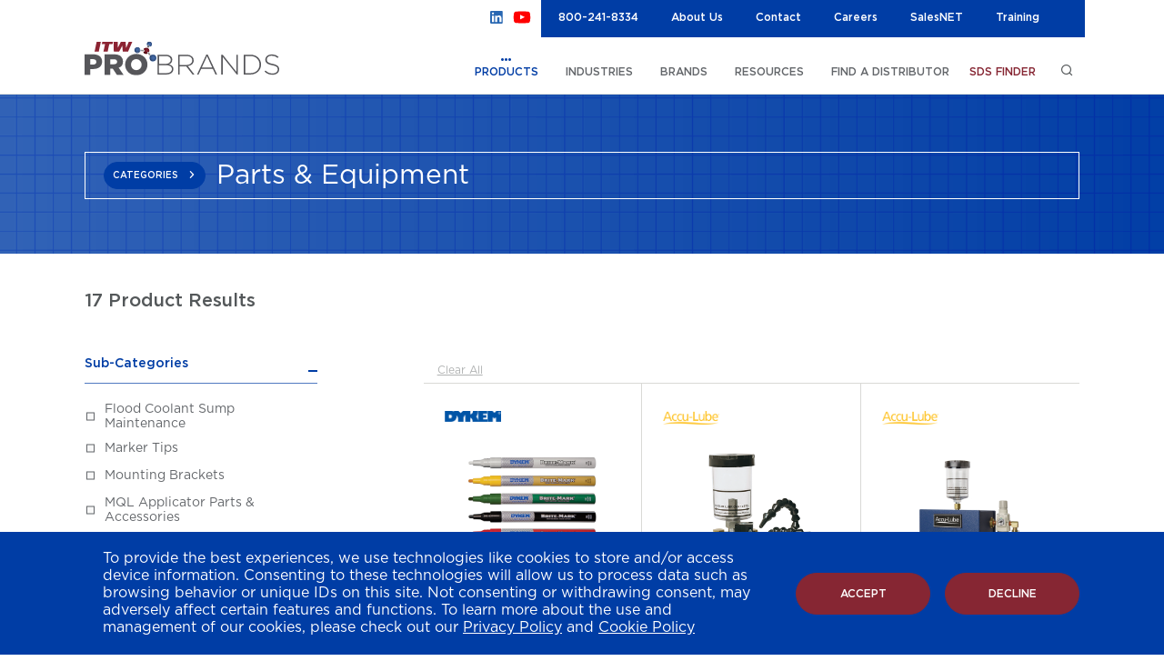

--- FILE ---
content_type: text/html; charset=UTF-8
request_url: https://www.itwprobrands.com/similar-products/box-applicator
body_size: 86335
content:
<!DOCTYPE html>
<html lang="en">

<head>
<!-- Google Tag Manager -->
<script>(function(w,d,s,l,i){w[l]=w[l]||[];w[l].push({'gtm.start':
new Date().getTime(),event:'gtm.js'});var f=d.getElementsByTagName(s)[0],
j=d.createElement(s),dl=l!='dataLayer'?'&l='+l:'';j.async=true;j.src=
'https://www.googletagmanager.com/gtm.js?id='+i+dl;f.parentNode.insertBefore(j, f);
})(window,document,'script','dataLayer','GTM-PCL3MZH');</script>
<!-- End Google Tag Manager -->

    <meta charset="utf-8">
    <meta name="viewport" content="width=device-width, initial-scale=1.0">
    <meta http-equiv="expires" content="Sun, 01 Jan 2014 00:00:00 GMT"/>
    <meta http-equiv="pragma" content="no-cache" />
    <title>ITWProBrands</title>
    <link rel="apple-touch-icon" sizes="180x180" href="/apple-touch-icon.png">
    <link rel="icon" type="image/png" sizes="32x32" href="/favicon-32x32.png">
    <link rel="icon" type="image/png" sizes="16x16" href="/favicon-16x16.png">
    <link rel="manifest" href="/site.webmanifest">
    <link rel="mask-icon" href="/safari-pinned-tab.svg" color="#5bbad5">
    <meta name="msapplication-TileColor" content="#da532c">
    <meta name="theme-color" content="#ffffff">
    <link rel="stylesheet" href="//code.jquery.com/ui/1.12.1/themes/base/jquery-ui.css">
    <link media="all" rel="stylesheet" href="/style.css?rnd=4494034">
    <script src="https://ajax.googleapis.com/ajax/libs/jquery/3.5.1/jquery.min.js" defer></script>
    <script>
        window.jQuery || document.write('<script src="/js/jquery-3.5.1.min.js" defer><\/script>')
    </script>
    <script src="https://code.jquery.com/ui/1.12.1/jquery-ui.js" defer></script>
    <script src="https://player.vimeo.com/api/player.js" defer></script>
    <script src="/js/jquery.main.js" defer></script>
</head>
<!-- /similar-products/box-applicator -->
<!-- /similar-products/box-applicator -->


<script src="/js/product-listing.js" defer></script>

<body>
<!-- Google Tag Manager (noscript) -->
<noscript><iframe src="https://www.googletagmanager.com/ns.html?id=GTM-PCL3MZH"
height="0" width="0" style="display:none;visibility:hidden"></iframe></noscript>
<!-- End Google Tag Manager (noscript) -->

	<div id="wrapper">
		<div class="inner-wrapper">
			            <header id="header" class="header">
                <div class="container">
                    <nav class="navbar">
                        <div class="navbar-wrap">
                            <strong class="logo"><a href="/"><img src="/images/logo.svg" width="214" height="39" alt="pro brands"></a></strong>
                            <a href="#" class="nav-opener"><span></span></a>
                        </div>
                        <div class="main-mobile-drop">
                            <div class="js-slide">
                                <ul class="main-nav">
                                    <li class="active">
                                        <a href="javascript:void(0);">PRODUCTS</a>
                                        <div class="inner-drop">
                                            <div class="drop-frame">
                                                <ul class="second-list">
                                                    <li>
                                                        <a href="/category-list/cleaners">Cleaners</a>
                                                        <div class="inner-drop">
                                                            <div class="drop-frame">
                                                                <ul class="second-list">
                                                                    <li><a href="/category-list/carpet-floor">Carpet & Floor</a></li>
                                                                    <li><a href="/category-list/degreasers">Degreasers</a></li>
                                                                    <li><a href="/category-list/elastomeric-molding">Elastomeric Molding</a></li>
                                                                    <li><a href="/category-list/electronic">Electronic</a></li>
                                                                    <li><a href="/category-list/hand-cleaning">Hand Cleaning</a></li>
                                                                    <li><a href="/category-list/multi-purpose">Multi Purpose</a></li>
                                                                    <li><a href="/category-list/odor-control">Odor Control</a></li>
                                                                    <li><a href="/category-list/sump">Sump</a></li>
                                                                    <li><a href="/category-list/surface-cleaners">Surface Cleaners</a></li>
                                                                </ul>
                                                            </div>
                                                        </div>
                                                    </li>
                                                    <li>
                                                        <a href="/category-list/corrosion-inhibitors">Corrosion Inhibitors</a>
                                                        <div class="inner-drop">
                                                            <div class="drop-frame">
                                                                <ul class="second-list">
                                                                    <li><a href="/category-list/moisture-absorbing">Moisture Absorbing</a></li>
                                                                    <li><a href="/category-list/moisture-displacing">Moisture Displacing</a></li>
                                                                    <li><a href="/category-list/protective-coating">Protective Coating</a></li>
                                                                </ul>
                                                            </div>
                                                        </div>
                                                    </li>
                                                    <li>
                                                        <a href="/category-list/disinfectants-sanitizers">Disinfectants & Sanitizers</a>
                                                        <div class="inner-drop">
                                                            <div class="drop-frame">
                                                                <ul class="second-list">
                                                                    <li><a href="/category-list/disinfectants---sanitizers">Disinfectants & Sanitizers</a></li>
                                                                </ul>
                                                            </div>
                                                        </div>
                                                    </li>
                                                    <li>
                                                        <a href="/category-list/dry-wipers">Dry Wipers</a>
                                                    </li>
                                                    <li>
                                                        <a href="/category-list/insecticides">Insecticides</a>
                                                        <div class="inner-drop">
                                                            <div class="drop-frame">
                                                                <ul class="second-list">
                                                                    <li><a href="/category-list/insect-repellent-wipe">Insect Repellent Wipe</a></li>
                                                                </ul>
                                                            </div>
                                                        </div>
                                                    </li>
                                                    <li>
                                                        <a href="/category-list/lubricants">Lubricants</a>
                                                        <div class="inner-drop">
                                                            <div class="drop-frame">
                                                                <ul class="second-list">
                                                                    <li><a href="/category-list/anti-seizes">Anti-Seizes</a></li>
                                                                    <li><a href="/category-list/chain-and-cable">Chain and Cable</a></li>
                                                                    <li><a href="/category-list/general-purpose">General Purpose</a></li>
                                                                    <li><a href="/category-list/greases">Greases</a></li>
                                                                    <li><a href="/category-list/minimum-quantity-lubricants-1">Minimum Quantity Lubricants (MQL)</a></li>
                                                                    <li><a href="/category-list/specialty">Specialty</a></li>
                                                                </ul>
                                                            </div>
                                                        </div>
                                                    </li>
                                                    <li>
                                                        <a href="/category-list/marking">Marking</a>
                                                        <div class="inner-drop">
                                                            <div class="drop-frame">
                                                                <ul class="second-list">
                                                                    <li><a href="/category-list/high-spot-indicators">High Spot Indicators</a></li>
                                                                    <li><a href="/category-list/ink">Ink</a></li>
                                                                    <li><a href="/category-list/layout-fluids">Layout Fluids</a></li>
                                                                    <li><a href="/category-list/paint">Paint</a></li>
                                                                    <li><a href="/category-list/stains">Stains</a></li>
                                                                    <li><a href="/category-list/torque-pastes">Torque Pastes</a></li>
                                                                </ul>
                                                            </div>
                                                        </div>
                                                    </li>
                                                    <li>
                                                        <a href="/category-list/metalworking-additives">Metalworking Additives</a>
                                                        <div class="inner-drop">
                                                            <div class="drop-frame">
                                                                <ul class="second-list">
                                                                    <li><a href="/category-list/biocides">Biocides</a></li>
                                                                    <li><a href="/category-list/cleaners-solvents">Cleaners & Solvents</a></li>
                                                                    <li><a href="/category-list/defoamers">Defoamers</a></li>
                                                                </ul>
                                                            </div>
                                                        </div>
                                                    </li>
                                                    <li>
                                                        <a href="/category-list/metalworking-fluids">Metalworking Fluids</a>
                                                        <div class="inner-drop">
                                                            <div class="drop-frame">
                                                                <ul class="second-list">
                                                                    <li><a href="/category-list/edm-dielectric-fluids">EDM Dielectric Fluids</a></li>
                                                                    <li><a href="/category-list/flood-coolants">Flood Coolants</a></li>
                                                                    <li><a href="/category-list/grinding-fluids">Grinding Fluids</a></li>
                                                                    <li><a href="/category-list/hand-applied-lubricants">Hand-Applied Lubricants</a></li>
                                                                    <li><a href="/category-list/minimum-quantity-lubricants">Minimum Quantity Lubricants (MQL)</a></li>
                                                                    <li><a href="/category-list/stamping-fluids">Stamping Fluids</a></li>
                                                                </ul>
                                                            </div>
                                                        </div>
                                                    </li>
                                                    <li>
                                                        <a href="/category-list/mold-release">Mold Release</a>
                                                        <div class="inner-drop">
                                                            <div class="drop-frame">
                                                                <ul class="second-list">
                                                                    <li><a href="/category-list/anti-block">Anti-Block</a></li>
                                                                    <li><a href="/category-list/permanent">Permanent</a></li>
                                                                    <li><a href="/category-list/sacrificial">Sacrificial</a></li>
                                                                    <li><a href="/category-list/semi-permanent">Semi-Permanent</a></li>
                                                                </ul>
                                                            </div>
                                                        </div>
                                                    </li>
                                                    <li>
                                                        <a href="/category-list/metalworking-equipment">Parts & Equipment</a>
                                                        <div class="inner-drop">
                                                            <div class="drop-frame">
                                                                <ul class="second-list">
                                                                    <li><a href="/category-list/flood-coolant-sump-maintenance">Flood Coolant Sump Maintenance</a></li>
                                                                    <li><a href="/category-list/marer-tips">Marker Tips</a></li>
                                                                    <li><a href="/category-list/mounting-bracets">Mounting Brackets</a></li>
                                                                    <li><a href="/category-list/mql-applicator-parts-accessories">MQL Applicator Parts & Accessories</a></li>
                                                                    <li><a href="/category-list/mql-applicator-systems">MQL Applicator Systems</a></li>
                                                                </ul>
                                                            </div>
                                                        </div>
                                                    </li>
                                                    <li>
                                                        <a href="/category-list/penetrants">Penetrants</a>
                                                    </li>
                                                    <li>
                                                        <a href="/category-list/pre-moistened-wipes">Pre-Moistened Wipes</a>
                                                        <div class="inner-drop">
                                                            <div class="drop-frame">
                                                                <ul class="second-list">
                                                                    <li><a href="/category-list/cleaners-solvent-1">Cleaners & Solvents</a></li>
                                                                    <li><a href="/category-list/disinfectants-sanitizers-1">Disinfectants & Sanitizers</a></li>
                                                                    <li><a href="/category-list/hand-cleaning-1">Hand Cleaning</a></li>
                                                                </ul>
                                                            </div>
                                                        </div>
                                                    </li>
                                                    <li>
                                                        <a href="/category-list/specialty">Specialty</a>
                                                    </li>
                                                    <li>
                                                        <a href="/category-list/sunscreens">Sunscreens</a>
                                                        <div class="inner-drop">
                                                            <div class="drop-frame">
                                                                <ul class="second-list">
                                                                    <li><a href="/category-list/sunscreen-lotion">Sunscreen Lotion</a></li>
                                                                </ul>
                                                            </div>
                                                        </div>
                                                    </li>
                                                </ul>
                                            </div>
                                        </div>
                                    </li>
                                    <li>
                                        <a href="javascript:void(0);">INDUSTRIES</a>
                                        <div class="inner-drop">
                                            <div class="drop-frame d-flex">
                                                <ul class="second-list">
                                                    <li><a href="/industry/fabricated-metals">Fabricated Metals</a></li>
                                                    <li><a href="/industry/aviation">Aviation</a></li>
                                                    <li><a href="/industry/foodservice">Foodservice</a></li>
                                                    <li><a href="/industry/machinery-manufacturing">Machinery Manufacturing</a></li>
                                                    <li><a href="/industry/transportation">Transportation</a></li>
                                                    <li><a href="/industry/food-processing">Food Processing</a></li>
                                                    <li><a href="/industry/marine">Marine</a></li>
                                                    <li><a href="/industry/railroad">Railroad</a></li>
                                                    <li class="explore-more-jay">
                                                        <a href="#">Explore more industries</a>
                                                        <div class="inner-drop">
                                                            <div class="drop-frame">
                                                                <ul class="second-list">
                                                    <li><a href="/industry-list/building-capital-equipment">Building & Capital Equipment</a></li>
                                                    <li><a href="/industry-list/industrial-mro">Industrial MRO</a></li>
                                                    <li><a href="/industry-list/institutional-hygiene">Institutional Hygiene (Jan/San)</a></li>
                                                    <li><a href="/industry-list/rubber-molding-manufacturing">Rubber Molding Manufacturing</a></li>
                                                    <li><a href="/industry-list/auto-motive-parts-manufacturing">Automotive Parts Manufacturing</a></li>
                                                    <li><a href="/industry-list/fiberglass-composite-manufacturing">Fiberglass Composite Manufacturing</a></li>
                                                    <li><a href="/industry-list/contractors">Contractors</a></li>
                                                    <li><a href="/industry-list/natural-resources">Natural Resources</a></li>
                                                                </ul>
                                                            </div>
                                                        </div>
                                                    </li>
                                                </ul>
                                            </div>
                                        </div>
                                    </li>
                                    <li>
                                        <a href="javascript:void(0);">BRANDS</a>
                                        <div class="inner-drop">
                                            <div class="drop-frame">
                                                <ul class="second-list">
                                                    <li>
                                                        <a href="/brand/acculube">Accu-Lube</a>
                                                    </li>
                                                    <li>
                                                        <a href="/brand/atlantic-mills">Atlantic Mills</a>
                                                    </li>
                                                    <li>
                                                        <a href="/brand/cedar-lubricants">Cedar Lubricants</a>
                                                    </li>
                                                    <li>
                                                        <a href="/brand/crystal">Crystal</a>
                                                    </li>
                                                    <li>
                                                        <a href="/brand/diamond-kote">DiamondKote</a>
                                                    </li>
                                                    <li>
                                                        <a href="/brand/dykem">DYKEM</a>
                                                    </li>
                                                    <li>
                                                        <a href="/brand/dymon">Dymon</a>
                                                    </li>
                                                    <li>
                                                        <a href="/brand/lps">LPS</a>
                                                    </li>
                                                    <li>
                                                        <a href="/brand/lps-detex">LPS DETEX</a>
                                                    </li>
                                                    <li>
                                                        <a href="/brand/lps-max">LPS MAX</a>
                                                    </li>
                                                    <li>
                                                        <a href="/brand/metal-mates">Metal Mates</a>
                                                    </li>
                                                    <li>
                                                        <a href="/brand/rustlick">Rustlick</a>
                                                    </li>
                                                    <li>
                                                        <a href="/brand/scrubs">SCRUBS</a>
                                                    </li>
                                                    <li>
                                                        <a href="/brand/sertun">Sertun</a>
                                                    </li>
                                                    <li>
                                                        <a href="/brand/spray-nine">Spray Nine</a>
                                                    </li>
                                                </ul>
                                            </div>
                                        </div>
                                    </li>
                                    <li>
                                        <a href="javascript:void(0);">RESOURCES</a>
                                        <div class="inner-drop">
                                            <div class="drop-frame d-flex">
                                                <ul class="second-list">
                                                    <li>
                                                        <a href="/resources/literature">Literature</a>
                                                    </li>
                                                    <li>
                                                        <a href="/resources/technical-documents">Technical Documents</a>
                                                    </li>
                                                    <li>
                                                        <a href="/resources/case-studies">Case Studies</a>
                                                    </li>
                                                    <li>
                                                        <a href="/resources/videos">Videos</a>
                                                    </li>
                                                    <li>
                                                        <a href="/resources/white-papers">White Papers</a>
                                                    </li>
                                                    <li>
                                                        <a href="/resources/blog">Blog</a>
                                                    </li>
                                                    <li class="explore-more-jay">
                                                        <a href="#">Explore more resources</a>
                                                        <div class="inner-drop">
                                                            <div class="drop-frame">
                                                                <ul class="second-list">
                                                                    <li><a href="/mold-release-solutions">Mold Release Solutions</a></li>
                                                                    <li><a href="/info/MQL_Savings">MQL Savings</a></li>
                                                                    <li><a href="/info/flood-relief">Flood Relief</a></li>
                                                                    <li><a href="/info/MEDAPHENEpromo">MEDAPHENE® Plus Wipes Promotion</a></li>
                                                                    <li><a href="/new_info/scrubs">Scrubs</a></li>
                                                                </ul>
                                                            </div>
                                                        </div>
                                                    </li>
                                                </ul>
                                            </div>
                                        </div>
                                    </li>
                                    <li>
                                        <a href="/distributors">FIND A DISTRIBUTOR</a>
                                    </li>
                                </ul>
                                <div class="search-tool alt-styles">
                                    <a href="#" class="search-opener extra-link">SDS FINDER</a>
                                    <div class="search-slide">
                                        <form action="/sds-results" method="get">
                                            <div class="input-wrap">
                                                <input type="search" name="sds-term" id="sds-term" placeholder="Search by Product No. or Name">
                                            </div>
                                            <button type="submit" class="btn btn-danger">SEARCH</button>
                                        </form>
                                    </div>
                                </div>
                                <div class="search-tool">
                                    <a href="#" class="search-opener"><span class="icon-search"></span> <span class="mobile-text text-blue">Search</span></a>
                                    <div class="search-slide">
                                        <form action="/search-results" method="get">
                                            <div class="input-wrap">
                                                <input type="search" name="search_phrase" id="search_phrase" placeholder="What can we help you find today?">
                                            </div>
                                            <button type="submit" class="btn">SEARCH</button>
                                        </form>
                                    </div>
                                </div>
                                <div class="top-header-panel">
                                <span class="social-icons">
                                        <span class="nav-social linkedin"><a href="https://www.linkedin.com/company/itw-pro-brands/" target="_blank"><img src="../../images/SocialIcons_LinkedIn.svg" alt="Linked In Icon" color="#5bbad5"></a></span>
                                        <span class="nav-social youtube"><a href="https://www.youtube.com/channel/UCDQb9qFYpI6QHzabJ3zVh5w" target="_blank"><img src="../../images/SocialIcons_YouTube.svg" alt="YouTube Icon" color="#5bbad5"></a></span>
                                </span>
                                    <ul class="secondary-nav">
                                        <li><a href="tel:8002418334">800-241-8334</a></li>
                                        <li><a href="/about-us">About Us</a></li>
                                        <li><a href="/contact">Contact</a></li>
                                        <li><a href="/careers">Careers</a></li>
                                        <li>
                                            <a href="#login-popup" class="lightbox">SalesNET</a>
                                            <div class="popup-holder">
                                                <div id="login-popup" class="login-popup base-popup d-flex">
                                                    <div class="inner-container">
                                                        <a data-fancybox-close href="#" class="close-popup"></a>
                                                        <div class="popup-heading">
                                                            <strong class="popup-title text-blue">Sign in to
                                                                SalesNET</strong>
                                                        </div>
                                                        <div class="scrollBlock">
                                                            <div class="popup-login-form">
                                                                <form id="salesnet_form" method="post" action="#">
                                                                    <div class="input-row">
                                                                        <label for="login-email">Email Address:</label>
                                                                        <div class="input-wrap">
                                                                            <input type="email" id="login-email">
                                                                        </div>
                                                                    </div>
                                                                    <div class="input-row">
                                                                        <label for="login-pass">Password:</label>
                                                                        <div class="input-wrap">
                                                                            <input type="password" id="login-pass">
                                                                        </div>
                                                                    </div>
                                                                    <div class="btn-wrap text-center">
                                                                        <button id="salesnet-login" class="btn">LOG IN</button>
                                                                    </div>
                                                                </form>
                                                            </div>
                                                            <div class="forgot-password-tool">
                                                                <a href="#" class="pass-opener">Forgot your password?</a>
                                                                <div class="forgot-slide" id="forgot-slide">
                                                                    <form action="#">
                                                                        <label for="forgot-pass">Enter your email address:</label>
                                                                        <div class="input-row">
                                                                            <div class="input-wrap">
                                                                                <input type="email" id="forgot-pass">
                                                                            </div>
                                                                            <button id="forgot-password-btn" class="btn btn-sm btn-light-gray">SEND PASSWORD</button>
                                                                        </div>
                                                                    </form>
                                                                </div>
                                                            </div>
                                                        </div>
                                                        <div class="btn-drop-holder show-on-mobile">
                                                            <a data-fancybox-close href="#" class="close-popup-mobile">Close</a>
                                                        </div>
                                                    </div>
                                                </div>
                                            </div>
                                        </li>
                                        <li><a href="https://training.itwprobrands.com/" target="_blank">Training</a></li>
                                    </ul>
                                </div>
                            </div>
                        </div>
                    </nav>
                </div>
            </header>

			<main id="main">
				<section class="intro-section bg-white" style="background-image: url(/images/intro-bg-2.png);">
					<div class="container">
						<div class="intro-category-select">
							<div class="intro-category-init">
								<a href="#" class="btn intro-category-opener">CATEGORIES</a>
								<div class="intro-category-slide">
									<div class="drop-heading">
										<span class="title">Select</span>
									</div>
									<div class="filter-drop-wrap">
										<ul class="category-tabset show-on-desktop">
											<li>
												<a href="#tab1-0">BRANDS</a>
											</li>
											<li>
												<a href="#tab2-0">CATEGORIES</a>
											</li>
											<li>
												<a href="#tab3-0">INDUSTRIES</a>
											</li>
										</ul>
										<div class="tab-content">
											<div id="tab1-0">
												<div class="js-accordion-tablet-init">
													<div class="accordion-item">
														<a href="javascript:void(0);" class="js-acc-opener">BRANDS</a>
														<ul class="intro-category-list js-acc-slide">
															<li><a href="/brand-list/acculube">Accu-Lube</a></li>
<li><a href="/brand-list/atlantic-mills">Atlantic Mills</a></li>
<li><a href="/brand-list/cedar-lubricants">Cedar Lubricants</a></li>
<li><a href="/brand-list/crystal">Crystal</a></li>
<li><a href="/brand-list/diamond-kote">DiamondKote</a></li>
<li><a href="/brand-list/dykem">DYKEM</a></li>
<li><a href="/brand-list/dymon">Dymon</a></li>
<li><a href="/brand-list/lps">LPS</a></li>
<li><a href="/brand-list/lps-detex">LPS DETEX</a></li>
<li><a href="/brand-list/metal-mates">Metal Mates</a></li>
<li><a href="/brand-list/rustlick">Rustlick</a></li>
<li><a href="/brand-list/scrubs">SCRUBS</a></li>
<li><a href="/brand-list/sertun">Sertun</a></li>
<li><a href="/brand-list/spray-nine">Spray Nine</a></li>
														</ul>
													</div>
												</div>
											</div>
											<div id="tab2-0">
												<div class="js-accordion-tablet-init">
													<div class="accordion-item">
														<a href="javascript:void(0);" class="js-acc-opener">CATEGORIES</a>
														<ul class="intro-category-list js-acc-slide">
															<li><a href="/category-list/cleaners">Cleaners</a></li>
<li><a href="/category-list/corrosion-inhibitors">Corrosion Inhibitors</a></li>
<li><a href="/category-list/disinfectants-sanitizers">Disinfectants & Sanitizers</a></li>
<li><a href="/category-list/dry-wipers">Dry Wipers</a></li>
<li><a href="/category-list/insecticides">Insecticides</a></li>
<li><a href="/category-list/lubricants">Lubricants</a></li>
<li><a href="/category-list/marking">Marking</a></li>
<li><a href="/category-list/metalworking-additives">Metalworking Additives</a></li>
<li><a href="/category-list/metalworking-fluids">Metalworking Fluids</a></li>
<li><a href="/category-list/mold-release">Mold Release</a></li>
<li><a href="/category-list/metalworking-equipment">Parts & Equipment</a></li>
<li><a href="/category-list/penetrants">Penetrants</a></li>
<li><a href="/category-list/pre-moistened-wipes">Pre-Moistened Wipes</a></li>
<li><a href="/category-list/specialty">Specialty</a></li>
<li><a href="/category-list/sunscreens">Sunscreens</a></li>
														</ul>
													</div>
												</div>
											</div>
											<div id="tab3-0">
												<div class="js-accordion-tablet-init">
													<div class="accordion-item">
														<a href="javascript:void(0);" class="js-acc-opener">INDUSTRIES</a>
														<ul class="intro-category-list js-acc-slide">
															<li><a href="/industry-list/auto-motive-parts-manufacturing">Automotive Parts Manufacturing</a></li>
<li><a href="/industry-list/aviation">Aviation</a></li>
<li><a href="/industry-list/building-capital-equipment">Building & Capital Equipment</a></li>
<li><a href="/industry-list/contractors">Contractors</a></li>
<li><a href="/industry-list/fabricated-metals">Fabricated Metals</a></li>
<li><a href="/industry-list/fiberglass-composite-manufacturing">Fiberglass Composite Manufacturing</a></li>
<li><a href="/industry-list/food-processing">Food Processing</a></li>
<li><a href="/industry-list/foodservice">Foodservice</a></li>
<li><a href="/industry-list/industrial-mro">Industrial MRO</a></li>
<li><a href="/industry-list/institutional-hygiene">Institutional Hygiene (Jan/San)</a></li>
<li><a href="/industry-list/machinery-manufacturing">Machinery Manufacturing</a></li>
<li><a href="/industry-list/marine">Marine</a></li>
<li><a href="/industry-list/natural-resources">Natural Resources</a></li>
<li><a href="/industry-list/railroad">Railroad</a></li>
<li><a href="/industry-list/rubber-molding-manufacturing">Rubber Molding Manufacturing</a></li>
<li><a href="/industry-list/transportation">Transportation</a></li>
														</ul>
													</div>
												</div>
											</div>
										</div>
										<div class="btn-drop-holder show-on-mobile">
											<a href="#" class=" btn intro-category-close">Close</a>
										</div>
									</div>
								</div>
							</div>
							<h1>
								Parts & Equipment							</h1>
						</div>
					</div>
				</section>
				<input type="hidden" name="top_level_cat" id="top_level_cat" value="121" />
<input type="hidden" name="record_idx" id="record_idx" value="1" />
<input type="hidden" name="record_number" id="record_number" value="24" />
<input type="hidden" name="search_type" id="search_type" value="C" />
<input type="hidden" name="main_cat" id="main_cat" value="121" />
<!-- Number Records: 17 -->
<!-- Number of Pages: 0 -->
<!-- Remainder: 17 -->
<!-- nExtraPage: 1 -->
<!-- nTotal: 1 -->
				<div class="search-result-info alt-padding show-on-desktop">
					<div class="container">
						<h3 id="product-results-number">17 Product Results</h3>
					</div>
				</div>
				<div class="product-listing-section alt-padding js-filtration-wrap" id="product-listing-section-id">
					<div class="twocol-layout">
						<div class="container">
							<div class="row">
								<div class="col-12 col-xmd-8 offset-xmd-1 order-2">
									<div class="content-holder">
										<div class="top-panel" id="product-list-content">
											<div class="filter-view" id="filter-view">
												<ul id="filter-view-list" class="filter-view-list">
													<!--
													<li><span class="view-item">Degreasers <a href="#"><span class="icon-cross"></span></a></span></li>
													<li><span class="view-item">Degreasers <a href="#"><span class="icon-cross"></span></a></span></li>
													-->
												</ul>
												<a href="javascript:void(0);" class="clear-filter" id="clear-filter">Clear All</a>
											</div>
																							<!--
												<div class="pagination-holder">
													<span class="pagination-title">Page:</span>
													<ul class="pagination">
														<li class="page-item active"><a href="#">1</a></li>
														<li class="page-item"><a href="#">2</a></li>
														<li class="page-item"><a href="#">3</a></li>
														<li class="page-item"><a href="#">4</a></li>
														<li class="page-item next-page"><a href="#"><span class="icon-chevron-right"></span></a></li>
													</ul>
												</div>
												-->
										</div>
										<strong class="h3 result-title" id="product-results-number-2">17 Product Results</strong>
										<div class="product-list row no-gutters" id="product-list">
											<div class="col-6 col-sm-4">
	<article class="product-item" data-ref="/product/brite-mark-fine">
		<a href="/product/brite-mark-fine">
			<div class="logo-holder">
				<img src="/files/brands/DYKEMLogo.png" alt="">
			</div>
			<div class="img-holder">
				<img src="/files/products/Fine_Family_Open_8-25.webp" alt="">
			</div>
			<div class="txt-holder">
				<strong class="product-title">BRITE-MARK® Fine<br /><span style="font-weight: 200; font-size: 90%;">Permanent Paint Marker</span></strong>
			</div>
			<div class="btn-wrapper">
				<span class="btn btn-secondary">details</span>
			</div>
		</a>
	</article>
</div>
<div class="col-6 col-sm-4">
	<article class="product-item" data-ref="/product/accu-lube-junior-applicator">
		<a href="/product/accu-lube-junior-applicator">
			<div class="logo-holder">
				<img src="/files/brands/AccuLubeLogo.png" alt="">
			</div>
			<div class="img-holder">
				<img src="/files/products/01D0-STD_1-20.png" alt="">
			</div>
			<div class="txt-holder">
				<strong class="product-title">Accu-Lube Junior Applicator</strong>
			</div>
			<div class="btn-wrapper">
				<span class="btn btn-secondary">details</span>
			</div>
		</a>
	</article>
</div>
<div class="col-6 col-sm-4">
	<article class="product-item" data-ref="/product/box-applicator">
		<a href="/product/box-applicator">
			<div class="logo-holder">
				<img src="/files/brands/AccuLubeLogo.png" alt="">
			</div>
			<div class="img-holder">
				<img src="/files/products/02A0-2_8-24.webp" alt="02A0 Box Applicator">
			</div>
			<div class="txt-holder">
				<strong class="product-title">Accu-Lube Universal MQL Applicator</strong>
			</div>
			<div class="btn-wrapper">
				<span class="btn btn-secondary">details</span>
			</div>
		</a>
	</article>
</div>
<div class="col-6 col-sm-4">
	<article class="product-item" data-ref="/product/air---oil-hose-assembly">
		<a href="/product/air---oil-hose-assembly">
			<div class="logo-holder">
				<img src="/files/brands/AccuLubeLogo.png" alt="">
			</div>
			<div class="img-holder">
				<img src="/files/products/90050_6-20.png" alt="">
			</div>
			<div class="txt-holder">
				<strong class="product-title">Air & Oil Hose Assembly </strong>
			</div>
			<div class="btn-wrapper">
				<span class="btn btn-secondary">details</span>
			</div>
		</a>
	</article>
</div>
<div class="col-6 col-sm-4">
	<article class="product-item" data-ref="/product/nozzle">
		<a href="/product/nozzle">
			<div class="logo-holder">
				<img src="/files/brands/AccuLubeLogo.png" alt="">
			</div>
			<div class="img-holder">
				<img src="/files/products/79101-2.jpg" alt="Copper Nozzle Kit">
			</div>
			<div class="txt-holder">
				<strong class="product-title">Copper Nozzle Kit</strong>
			</div>
			<div class="btn-wrapper">
				<span class="btn btn-secondary">details</span>
			</div>
		</a>
	</article>
</div>
<div class="col-6 col-sm-4">
	<article class="product-item" data-ref="/product/frequency-generator">
		<a href="/product/frequency-generator">
			<div class="logo-holder">
				<img src="/files/brands/AccuLubeLogo.png" alt="">
			</div>
			<div class="img-holder">
				<img src="/files/products/9707.jpg" alt="">
			</div>
			<div class="txt-holder">
				<strong class="product-title">Frequency Generator<br /><span style="font-weight: 200; font-size: 90%;">Pneumatically controlled timer/flow control</span></strong>
			</div>
			<div class="btn-wrapper">
				<span class="btn btn-secondary">details</span>
			</div>
		</a>
	</article>
</div>
<div class="col-6 col-sm-4">
	<article class="product-item" data-ref="/product/flexible-loc-line-nozzle">
		<a href="/product/flexible-loc-line-nozzle">
			<div class="logo-holder">
				<img src="/files/brands/AccuLubeLogo.png" alt="">
			</div>
			<div class="img-holder">
				<img src="/files/products/79108_100dpi_1-20.jpg" alt="">
			</div>
			<div class="txt-holder">
				<strong class="product-title">Loc-Line Nozzle Kit</strong>
			</div>
			<div class="btn-wrapper">
				<span class="btn btn-secondary">details</span>
			</div>
		</a>
	</article>
</div>
<div class="col-6 col-sm-4">
	<article class="product-item" data-ref="/product/magnet-bases">
		<a href="/product/magnet-bases">
			<div class="logo-holder">
				<img src="/files/brands/AccuLubeLogo.png" alt="">
			</div>
			<div class="img-holder">
				<img src="/files/products/79120_6-20.png" alt="">
			</div>
			<div class="txt-holder">
				<strong class="product-title">Magnet Bases</strong>
			</div>
			<div class="btn-wrapper">
				<span class="btn btn-secondary">details</span>
			</div>
		</a>
	</article>
</div>
<div class="col-6 col-sm-4">
	<article class="product-item" data-ref="/product/pump-stack-replacement-kits">
		<a href="/product/pump-stack-replacement-kits">
			<div class="logo-holder">
				<img src="/files/brands/AccuLubeLogo.png" alt="">
			</div>
			<div class="img-holder">
				<img src="/files/products/9722B_3-23.png" alt="9722B 2 Stack Assembly">
			</div>
			<div class="txt-holder">
				<strong class="product-title">Pump Stack/Replacement Kits</strong>
			</div>
			<div class="btn-wrapper">
				<span class="btn btn-secondary">details</span>
			</div>
		</a>
	</article>
</div>
<div class="col-6 col-sm-4">
	<article class="product-item" data-ref="/product/replacement-reservoirs">
		<a href="/product/replacement-reservoirs">
			<div class="logo-holder">
				<img src="/files/brands/AccuLubeLogo.png" alt="">
			</div>
			<div class="img-holder">
				<img src="/files/products/9380_10oz_2-20.png" alt="9380 16 oz Reservoir">
			</div>
			<div class="txt-holder">
				<strong class="product-title">Replacement Reservoirs</strong>
			</div>
			<div class="btn-wrapper">
				<span class="btn btn-secondary">details</span>
			</div>
		</a>
	</article>
</div>
<div class="col-6 col-sm-4">
	<article class="product-item" data-ref="/product/sawblade-applicator-nozzle">
		<a href="/product/sawblade-applicator-nozzle">
			<div class="logo-holder">
				<img src="/files/brands/AccuLubeLogo.png" alt="">
			</div>
			<div class="img-holder">
				<img src="/files/products/C_CL_CM_Nozzle.png" alt="">
			</div>
			<div class="txt-holder">
				<strong class="product-title">Sawblade Applicator Nozzle</strong>
			</div>
			<div class="btn-wrapper">
				<span class="btn btn-secondary">details</span>
			</div>
		</a>
	</article>
</div>
<div class="col-6 col-sm-4">
	<article class="product-item" data-ref="/product/seal-kits">
		<a href="/product/seal-kits">
			<div class="logo-holder">
				<img src="/files/brands/AccuLubeLogo.png" alt="">
			</div>
			<div class="img-holder">
				<img src="/files/products/9065-2-20.png" alt="">
			</div>
			<div class="txt-holder">
				<strong class="product-title">Seal Kits </strong>
			</div>
			<div class="btn-wrapper">
				<span class="btn btn-secondary">details</span>
			</div>
		</a>
	</article>
</div>
<div class="col-6 col-sm-4">
	<article class="product-item" data-ref="/product/solenoids-and-air-filters">
		<a href="/product/solenoids-and-air-filters">
			<div class="logo-holder">
				<img src="/files/brands/AccuLubeLogo.png" alt="">
			</div>
			<div class="img-holder">
				<img src="/files/products/9516D_6-20.png" alt="9156D 24VDC Controled Solenoid">
			</div>
			<div class="txt-holder">
				<strong class="product-title">Solenoids and Air Filters</strong>
			</div>
			<div class="btn-wrapper">
				<span class="btn btn-secondary">details</span>
			</div>
		</a>
	</article>
</div>
<div class="col-6 col-sm-4">
	<article class="product-item" data-ref="/product/spare-parts">
		<a href="/product/spare-parts">
			<div class="logo-holder">
				<img src="/files/brands/AccuLubeLogo.png" alt="">
			</div>
			<div class="img-holder">
				<img src="/files/products/Junior-Applicator--WebApp-9-15.jpg" alt="">
			</div>
			<div class="txt-holder">
				<strong class="product-title">Spare Parts</strong>
			</div>
			<div class="btn-wrapper">
				<span class="btn btn-secondary">details</span>
			</div>
		</a>
	</article>
</div>
<div class="col-6 col-sm-4">
	<article class="product-item" data-ref="/product/drum-mixer-proportioner">
		<a href="/product/drum-mixer-proportioner">
			<div class="logo-holder">
				<img src="/files/brands/RustlickLogo.png" alt="">
			</div>
			<div class="img-holder">
				<img src="/files/products/78096_Rustlick_Drum_Mixer.jpg" alt="">
			</div>
			<div class="txt-holder">
				<strong class="product-title">Drum Mixer/Proportioner<br /><span style="font-weight: 200; font-size: 90%;">Flood Coolant Accessories</span></strong>
			</div>
			<div class="btn-wrapper">
				<span class="btn btn-secondary">details</span>
			</div>
		</a>
	</article>
</div>
<div class="col-6 col-sm-4">
	<article class="product-item" data-ref="/product/mounting-bracets">
		<a href="/product/mounting-bracets">
			<div class="logo-holder">
				<img src="/files/brands/SCRUBS_Logo.png" alt="SCRUBS logo">
			</div>
			<div class="img-holder">
				<img src="/files/products/49-13585.png" alt="">
			</div>
			<div class="txt-holder">
				<strong class="product-title">Mounting Brackets</strong>
			</div>
			<div class="btn-wrapper">
				<span class="btn btn-secondary">details</span>
			</div>
		</a>
	</article>
</div>
<div class="col-6 col-sm-4">
	<article class="product-item" data-ref="/product/marer-tips">
		<a href="/product/marer-tips">
			<div class="logo-holder">
				<img src="/files/brands/DYKEMLogo.png" alt="">
			</div>
			<div class="img-holder">
				<img src="/files/products/NIBS_6-23.png" alt="">
			</div>
			<div class="txt-holder">
				<strong class="product-title">Marker Tips (Nibs)</strong>
			</div>
			<div class="btn-wrapper">
				<span class="btn btn-secondary">details</span>
			</div>
		</a>
	</article>
</div>
											
																					</div>
																	<div class="btn-drop-holder" style="float: right;" id="back-to-top">
								<button id="coc-generate" class="btn btn-danger">Back to Top</button>
							</div>
									</div>
								</div>
								<div class="col-12 col-xmd-3 order-1">
									<aside class="sidebar">
										<div class="sidebar-content">
											<div class="js-filter-init">
												<a href="#" class="filter-opener  show-on-mobile js-filter-drop-opener">Filter</a>
												<form action="#">
													<div class="filter-drop">
														<div class="drop-heading">
															<span class="title">Filter</span>
														</div>
														<div class="filter-drop-wrap">
																															<div class="js-filter-secondary-drop-init secondary-drop-active">
																	<a href="#" class="js-secondary-drop-opener">Sub-Categories<span class="drop-info"></span></a>
																	<div class="filter-secondary-drop">
																		<a href="#" class="js-secondary-drop-opener drop-close show-on-mobile">Sub-Categories</a>
																		<ul class="check-list">
																			<li>
	<label class="custom-checkbox" for="subcat-164">
		<input type="checkbox"  class="subcat-select" id="subcat-164" value="164" name="subcat-164">
		<span class="fake-input"></span>
		<span class="fake-label">Flood Coolant Sump Maintenance</span>
	</label>
</li>
<li>
	<label class="custom-checkbox" for="subcat-178">
		<input type="checkbox"  class="subcat-select" id="subcat-178" value="178" name="subcat-178">
		<span class="fake-input"></span>
		<span class="fake-label">Marker Tips</span>
	</label>
</li>
<li>
	<label class="custom-checkbox" for="subcat-179">
		<input type="checkbox"  class="subcat-select" id="subcat-179" value="179" name="subcat-179">
		<span class="fake-input"></span>
		<span class="fake-label">Mounting Brackets</span>
	</label>
</li>
<li>
	<label class="custom-checkbox" for="subcat-124">
		<input type="checkbox"  class="subcat-select" id="subcat-124" value="124" name="subcat-124">
		<span class="fake-input"></span>
		<span class="fake-label">MQL Applicator Parts & Accessories</span>
	</label>
</li>
<li>
	<label class="custom-checkbox" for="subcat-122">
		<input type="checkbox"  class="subcat-select" id="subcat-122" value="122" name="subcat-122">
		<span class="fake-input"></span>
		<span class="fake-label">MQL Applicator Systems</span>
	</label>
</li>
																		</ul>
																	</div>
																</div>
																															<div class="js-filter-secondary-drop-init">
																<a href="#" class="js-secondary-drop-opener">Brands<span class="drop-info"></span></a>
																<div class="filter-secondary-drop">
																	<a href="#" class="js-secondary-drop-opener drop-close show-on-mobile">Brands</a>
																	<ul class="check-list">
																		<li>
	<label class="custom-checkbox" for="brand-23">
		<input type="checkbox"  class="brand-select" id="brand-23" value="23" name="brand-23">
		<span class="fake-input"></span>
		<span class="fake-label">Accu-Lube</span>
	</label>
</li>
<li>
	<label class="custom-checkbox" for="brand-24">
		<input type="checkbox"  class="brand-select" id="brand-24" value="24" name="brand-24">
		<span class="fake-input"></span>
		<span class="fake-label">Atlantic Mills</span>
	</label>
</li>
<li>
	<label class="custom-checkbox" for="brand-35">
		<input type="checkbox"  class="brand-select" id="brand-35" value="35" name="brand-35">
		<span class="fake-input"></span>
		<span class="fake-label">Cedar Lubricants</span>
	</label>
</li>
<li>
	<label class="custom-checkbox" for="brand-25">
		<input type="checkbox"  class="brand-select" id="brand-25" value="25" name="brand-25">
		<span class="fake-input"></span>
		<span class="fake-label">Crystal</span>
	</label>
</li>
<li>
	<label class="custom-checkbox" for="brand-26">
		<input type="checkbox"  class="brand-select" id="brand-26" value="26" name="brand-26">
		<span class="fake-input"></span>
		<span class="fake-label">DiamondKote</span>
	</label>
</li>
<li>
	<label class="custom-checkbox" for="brand-27">
		<input type="checkbox"  class="brand-select" id="brand-27" value="27" name="brand-27">
		<span class="fake-input"></span>
		<span class="fake-label">DYKEM</span>
	</label>
</li>
<li>
	<label class="custom-checkbox" for="brand-28">
		<input type="checkbox"  class="brand-select" id="brand-28" value="28" name="brand-28">
		<span class="fake-input"></span>
		<span class="fake-label">Dymon</span>
	</label>
</li>
<li>
	<label class="custom-checkbox" for="brand-29">
		<input type="checkbox"  class="brand-select" id="brand-29" value="29" name="brand-29">
		<span class="fake-input"></span>
		<span class="fake-label">LPS</span>
	</label>
</li>
<li>
	<label class="custom-checkbox" for="brand-40">
		<input type="checkbox"  class="brand-select" id="brand-40" value="40" name="brand-40">
		<span class="fake-input"></span>
		<span class="fake-label">LPS DETEX</span>
	</label>
</li>
<li>
	<label class="custom-checkbox" for="brand-30">
		<input type="checkbox"  class="brand-select" id="brand-30" value="30" name="brand-30">
		<span class="fake-input"></span>
		<span class="fake-label">Metal Mates</span>
	</label>
</li>
<li>
	<label class="custom-checkbox" for="brand-31">
		<input type="checkbox"  class="brand-select" id="brand-31" value="31" name="brand-31">
		<span class="fake-input"></span>
		<span class="fake-label">Rustlick</span>
	</label>
</li>
<li>
	<label class="custom-checkbox" for="brand-32">
		<input type="checkbox"  class="brand-select" id="brand-32" value="32" name="brand-32">
		<span class="fake-input"></span>
		<span class="fake-label">SCRUBS</span>
	</label>
</li>
<li>
	<label class="custom-checkbox" for="brand-33">
		<input type="checkbox"  class="brand-select" id="brand-33" value="33" name="brand-33">
		<span class="fake-input"></span>
		<span class="fake-label">Sertun</span>
	</label>
</li>
<li>
	<label class="custom-checkbox" for="brand-34">
		<input type="checkbox"  class="brand-select" id="brand-34" value="34" name="brand-34">
		<span class="fake-input"></span>
		<span class="fake-label">Spray Nine</span>
	</label>
</li>
																	</ul>
																</div>
															</div>
																														
																														<div class="js-filter-secondary-drop-init">
																<a href="#" class="js-secondary-drop-opener">Industries<span class="drop-info"></span></a>
																<div class="filter-secondary-drop">
																	<a href="#" class="js-secondary-drop-opener drop-close show-on-mobile">Industries</a>
																	<div class="js-accordion-init">
																		<div class="accordion-item">
	<a href="#" class="js-acc-opener">Automotive Parts Manufacturing</a>
	<ul class="check-list js-acc-slide">
		<li>
			<label class="custom-checkbox" for="industry-75">
				<input type="checkbox" class="industry-select" id="industry-75" value="75" name="industry-75">
				<span class="fake-input"></span>
				<span class="fake-label">After-Market / Accessories</span>
			</label>
		</li>
		<li>
			<label class="custom-checkbox" for="industry-42">
				<input type="checkbox" class="industry-select" id="industry-42" value="42" name="industry-42">
				<span class="fake-input"></span>
				<span class="fake-label">Belts</span>
			</label>
		</li>
		<li>
			<label class="custom-checkbox" for="industry-35">
				<input type="checkbox" class="industry-select" id="industry-35" value="35" name="industry-35">
				<span class="fake-input"></span>
				<span class="fake-label">Interior Components</span>
			</label>
		</li>
		<li>
			<label class="custom-checkbox" for="industry-43">
				<input type="checkbox" class="industry-select" id="industry-43" value="43" name="industry-43">
				<span class="fake-input"></span>
				<span class="fake-label">Metal Parts</span>
			</label>
		</li>
		<li>
			<label class="custom-checkbox" for="industry-44">
				<input type="checkbox" class="industry-select" id="industry-44" value="44" name="industry-44">
				<span class="fake-input"></span>
				<span class="fake-label">Quality Control</span>
			</label>
		</li>
		<li>
			<label class="custom-checkbox" for="industry-37">
				<input type="checkbox" class="industry-select" id="industry-37" value="37" name="industry-37">
				<span class="fake-input"></span>
				<span class="fake-label">Tires</span>
			</label>
		</li>
	</ul>
</div>
<div class="accordion-item">
	<a href="#" class="js-acc-opener">Aviation</a>
	<ul class="check-list js-acc-slide">
		<li>
			<label class="custom-checkbox" for="industry-47">
				<input type="checkbox" class="industry-select" id="industry-47" value="47" name="industry-47">
				<span class="fake-input"></span>
				<span class="fake-label">Aircraft & Component Assembly</span>
			</label>
		</li>
		<li>
			<label class="custom-checkbox" for="industry-22">
				<input type="checkbox" class="industry-select" id="industry-22" value="22" name="industry-22">
				<span class="fake-input"></span>
				<span class="fake-label">Aircraft Maintenance & Repair</span>
			</label>
		</li>
		<li>
			<label class="custom-checkbox" for="industry-26">
				<input type="checkbox" class="industry-select" id="industry-26" value="26" name="industry-26">
				<span class="fake-input"></span>
				<span class="fake-label">Interior Components</span>
			</label>
		</li>
		<li>
			<label class="custom-checkbox" for="industry-19">
				<input type="checkbox" class="industry-select" id="industry-19" value="19" name="industry-19">
				<span class="fake-input"></span>
				<span class="fake-label">Metal Parts</span>
			</label>
		</li>
		<li>
			<label class="custom-checkbox" for="industry-69">
				<input type="checkbox" class="industry-select" id="industry-69" value="69" name="industry-69">
				<span class="fake-input"></span>
				<span class="fake-label">Military</span>
			</label>
		</li>
		<li>
			<label class="custom-checkbox" for="industry-87">
				<input type="checkbox" class="industry-select" id="industry-87" value="87" name="industry-87">
				<span class="fake-input"></span>
				<span class="fake-label">Non-Metal Parts</span>
			</label>
		</li>
		<li>
			<label class="custom-checkbox" for="industry-88">
				<input type="checkbox" class="industry-select" id="industry-88" value="88" name="industry-88">
				<span class="fake-input"></span>
				<span class="fake-label">Quality Control</span>
			</label>
		</li>
	</ul>
</div>
<div class="accordion-item">
	<a href="#" class="js-acc-opener">Building & Capital Equipment</a>
	<ul class="check-list js-acc-slide">
		<li>
			<label class="custom-checkbox" for="industry-68">
				<input type="checkbox" class="industry-select" id="industry-68" value="68" name="industry-68">
				<span class="fake-input"></span>
				<span class="fake-label">Electrical Components</span>
			</label>
		</li>
		<li>
			<label class="custom-checkbox" for="industry-52">
				<input type="checkbox" class="industry-select" id="industry-52" value="52" name="industry-52">
				<span class="fake-input"></span>
				<span class="fake-label">Insulation & Duct Board</span>
			</label>
		</li>
		<li>
			<label class="custom-checkbox" for="industry-15">
				<input type="checkbox" class="industry-select" id="industry-15" value="15" name="industry-15">
				<span class="fake-input"></span>
				<span class="fake-label">Metal Extrusions</span>
			</label>
		</li>
	</ul>
</div>
<div class="accordion-item">
	<a href="#" class="js-acc-opener">Contractors</a>
	<ul class="check-list js-acc-slide">
		<li>
			<label class="custom-checkbox" for="industry-59">
				<input type="checkbox" class="industry-select" id="industry-59" value="59" name="industry-59">
				<span class="fake-input"></span>
				<span class="fake-label">Electrical</span>
			</label>
		</li>
		<li>
			<label class="custom-checkbox" for="industry-58">
				<input type="checkbox" class="industry-select" id="industry-58" value="58" name="industry-58">
				<span class="fake-input"></span>
				<span class="fake-label">HVAC</span>
			</label>
		</li>
		<li>
			<label class="custom-checkbox" for="industry-77">
				<input type="checkbox" class="industry-select" id="industry-77" value="77" name="industry-77">
				<span class="fake-input"></span>
				<span class="fake-label">Plumbing</span>
			</label>
		</li>
		<li>
			<label class="custom-checkbox" for="industry-60">
				<input type="checkbox" class="industry-select" id="industry-60" value="60" name="industry-60">
				<span class="fake-input"></span>
				<span class="fake-label">Utility</span>
			</label>
		</li>
	</ul>
</div>
<div class="accordion-item">
	<a href="#" class="js-acc-opener">Fabricated Metals</a>
	<ul class="check-list js-acc-slide">
		<li>
			<label class="custom-checkbox" for="industry-20">
				<input type="checkbox" class="industry-select" id="industry-20" value="20" name="industry-20">
				<span class="fake-input"></span>
				<span class="fake-label">Aluminum Extruders</span>
			</label>
		</li>
		<li>
			<label class="custom-checkbox" for="industry-13">
				<input type="checkbox" class="industry-select" id="industry-13" value="13" name="industry-13">
				<span class="fake-input"></span>
				<span class="fake-label">Metal Foundries</span>
			</label>
		</li>
		<li>
			<label class="custom-checkbox" for="industry-21">
				<input type="checkbox" class="industry-select" id="industry-21" value="21" name="industry-21">
				<span class="fake-input"></span>
				<span class="fake-label">Steel Foundries</span>
			</label>
		</li>
	</ul>
</div>
<div class="accordion-item">
	<a href="#" class="js-acc-opener">Fiberglass Composite Manufacturing</a>
	<ul class="check-list js-acc-slide">
		<li>
			<label class="custom-checkbox" for="industry-41">
				<input type="checkbox" class="industry-select" id="industry-41" value="41" name="industry-41">
				<span class="fake-input"></span>
				<span class="fake-label">Insulation & Duct Board</span>
			</label>
		</li>
		<li>
			<label class="custom-checkbox" for="industry-40">
				<input type="checkbox" class="industry-select" id="industry-40" value="40" name="industry-40">
				<span class="fake-input"></span>
				<span class="fake-label">Sporting Goods</span>
			</label>
		</li>
	</ul>
</div>
<div class="accordion-item">
	<a href="#" class="js-acc-opener">Food Processing</a>
	<ul class="check-list js-acc-slide">
		<li>
			<label class="custom-checkbox" for="industry-56">
				<input type="checkbox" class="industry-select" id="industry-56" value="56" name="industry-56">
				<span class="fake-input"></span>
				<span class="fake-label">Animal Food</span>
			</label>
		</li>
		<li>
			<label class="custom-checkbox" for="industry-55">
				<input type="checkbox" class="industry-select" id="industry-55" value="55" name="industry-55">
				<span class="fake-input"></span>
				<span class="fake-label">Bakeries</span>
			</label>
		</li>
		<li>
			<label class="custom-checkbox" for="industry-63">
				<input type="checkbox" class="industry-select" id="industry-63" value="63" name="industry-63">
				<span class="fake-input"></span>
				<span class="fake-label">Beverages</span>
			</label>
		</li>
		<li>
			<label class="custom-checkbox" for="industry-65">
				<input type="checkbox" class="industry-select" id="industry-65" value="65" name="industry-65">
				<span class="fake-input"></span>
				<span class="fake-label">Confection</span>
			</label>
		</li>
		<li>
			<label class="custom-checkbox" for="industry-61">
				<input type="checkbox" class="industry-select" id="industry-61" value="61" name="industry-61">
				<span class="fake-input"></span>
				<span class="fake-label">Dairy</span>
			</label>
		</li>
		<li>
			<label class="custom-checkbox" for="industry-64">
				<input type="checkbox" class="industry-select" id="industry-64" value="64" name="industry-64">
				<span class="fake-input"></span>
				<span class="fake-label">Fruits & Vegetables</span>
			</label>
		</li>
		<li>
			<label class="custom-checkbox" for="industry-54">
				<input type="checkbox" class="industry-select" id="industry-54" value="54" name="industry-54">
				<span class="fake-input"></span>
				<span class="fake-label">Meat & Poultry</span>
			</label>
		</li>
		<li>
			<label class="custom-checkbox" for="industry-66">
				<input type="checkbox" class="industry-select" id="industry-66" value="66" name="industry-66">
				<span class="fake-input"></span>
				<span class="fake-label">Milling</span>
			</label>
		</li>
		<li>
			<label class="custom-checkbox" for="industry-62">
				<input type="checkbox" class="industry-select" id="industry-62" value="62" name="industry-62">
				<span class="fake-input"></span>
				<span class="fake-label">Snacks</span>
			</label>
		</li>
	</ul>
</div>
<div class="accordion-item">
	<a href="#" class="js-acc-opener">Foodservice</a>
	<ul class="check-list js-acc-slide">
		<li>
			<label class="custom-checkbox" for="industry-23">
				<input type="checkbox" class="industry-select" id="industry-23" value="23" name="industry-23">
				<span class="fake-input"></span>
				<span class="fake-label">Foodservice</span>
			</label>
		</li>
	</ul>
</div>
<div class="accordion-item">
	<a href="#" class="js-acc-opener">Industrial MRO</a>
	<ul class="check-list js-acc-slide">
		<li>
			<label class="custom-checkbox" for="industry-70">
				<input type="checkbox" class="industry-select" id="industry-70" value="70" name="industry-70">
				<span class="fake-input"></span>
				<span class="fake-label">Electrical Maintenance</span>
			</label>
		</li>
		<li>
			<label class="custom-checkbox" for="industry-17">
				<input type="checkbox" class="industry-select" id="industry-17" value="17" name="industry-17">
				<span class="fake-input"></span>
				<span class="fake-label">Machine Shop</span>
			</label>
		</li>
		<li>
			<label class="custom-checkbox" for="industry-80">
				<input type="checkbox" class="industry-select" id="industry-80" value="80" name="industry-80">
				<span class="fake-input"></span>
				<span class="fake-label">Millwrights</span>
			</label>
		</li>
		<li>
			<label class="custom-checkbox" for="industry-49">
				<input type="checkbox" class="industry-select" id="industry-49" value="49" name="industry-49">
				<span class="fake-input"></span>
				<span class="fake-label">Repair Center</span>
			</label>
		</li>
	</ul>
</div>
<div class="accordion-item">
	<a href="#" class="js-acc-opener">Institutional Hygiene (Jan/San)</a>
	<ul class="check-list js-acc-slide">
		<li>
			<label class="custom-checkbox" for="industry-29">
				<input type="checkbox" class="industry-select" id="industry-29" value="29" name="industry-29">
				<span class="fake-input"></span>
				<span class="fake-label">Building Services</span>
			</label>
		</li>
		<li>
			<label class="custom-checkbox" for="industry-51">
				<input type="checkbox" class="industry-select" id="industry-51" value="51" name="industry-51">
				<span class="fake-input"></span>
				<span class="fake-label">Education, Office & Others</span>
			</label>
		</li>
		<li>
			<label class="custom-checkbox" for="industry-28">
				<input type="checkbox" class="industry-select" id="industry-28" value="28" name="industry-28">
				<span class="fake-input"></span>
				<span class="fake-label">Healthcare</span>
			</label>
		</li>
		<li>
			<label class="custom-checkbox" for="industry-50">
				<input type="checkbox" class="industry-select" id="industry-50" value="50" name="industry-50">
				<span class="fake-input"></span>
				<span class="fake-label">Hospitality / Food & Lodging</span>
			</label>
		</li>
	</ul>
</div>
<div class="accordion-item">
	<a href="#" class="js-acc-opener">Machinery Manufacturing</a>
	<ul class="check-list js-acc-slide">
		<li>
			<label class="custom-checkbox" for="industry-71">
				<input type="checkbox" class="industry-select" id="industry-71" value="71" name="industry-71">
				<span class="fake-input"></span>
				<span class="fake-label">Agricultural Equipment</span>
			</label>
		</li>
		<li>
			<label class="custom-checkbox" for="industry-25">
				<input type="checkbox" class="industry-select" id="industry-25" value="25" name="industry-25">
				<span class="fake-input"></span>
				<span class="fake-label">Construction Equipment</span>
			</label>
		</li>
		<li>
			<label class="custom-checkbox" for="industry-48">
				<input type="checkbox" class="industry-select" id="industry-48" value="48" name="industry-48">
				<span class="fake-input"></span>
				<span class="fake-label">Military</span>
			</label>
		</li>
		<li>
			<label class="custom-checkbox" for="industry-67">
				<input type="checkbox" class="industry-select" id="industry-67" value="67" name="industry-67">
				<span class="fake-input"></span>
				<span class="fake-label">Mining Equipment</span>
			</label>
		</li>
		<li>
			<label class="custom-checkbox" for="industry-72">
				<input type="checkbox" class="industry-select" id="industry-72" value="72" name="industry-72">
				<span class="fake-input"></span>
				<span class="fake-label">Oil & Gas Equipment</span>
			</label>
		</li>
	</ul>
</div>
<div class="accordion-item">
	<a href="#" class="js-acc-opener">Marine</a>
	<ul class="check-list js-acc-slide">
		<li>
			<label class="custom-checkbox" for="industry-81">
				<input type="checkbox" class="industry-select" id="industry-81" value="81" name="industry-81">
				<span class="fake-input"></span>
				<span class="fake-label">Marine</span>
			</label>
		</li>
	</ul>
</div>
<div class="accordion-item">
	<a href="#" class="js-acc-opener">Natural Resources</a>
	<ul class="check-list js-acc-slide">
		<li>
			<label class="custom-checkbox" for="industry-85">
				<input type="checkbox" class="industry-select" id="industry-85" value="85" name="industry-85">
				<span class="fake-input"></span>
				<span class="fake-label">Mining</span>
			</label>
		</li>
		<li>
			<label class="custom-checkbox" for="industry-83">
				<input type="checkbox" class="industry-select" id="industry-83" value="83" name="industry-83">
				<span class="fake-input"></span>
				<span class="fake-label">Oil & Gas</span>
			</label>
		</li>
		<li>
			<label class="custom-checkbox" for="industry-84">
				<input type="checkbox" class="industry-select" id="industry-84" value="84" name="industry-84">
				<span class="fake-input"></span>
				<span class="fake-label">Refining</span>
			</label>
		</li>
	</ul>
</div>
<div class="accordion-item">
	<a href="#" class="js-acc-opener">Railroad</a>
	<ul class="check-list js-acc-slide">
		<li>
			<label class="custom-checkbox" for="industry-89">
				<input type="checkbox" class="industry-select" id="industry-89" value="89" name="industry-89">
				<span class="fake-input"></span>
				<span class="fake-label">Railroad</span>
			</label>
		</li>
	</ul>
</div>
<div class="accordion-item">
	<a href="#" class="js-acc-opener">Rubber Molding Manufacturing</a>
	<ul class="check-list js-acc-slide">
		<li>
			<label class="custom-checkbox" for="industry-38">
				<input type="checkbox" class="industry-select" id="industry-38" value="38" name="industry-38">
				<span class="fake-input"></span>
				<span class="fake-label">After-Market / Accessories</span>
			</label>
		</li>
		<li>
			<label class="custom-checkbox" for="industry-32">
				<input type="checkbox" class="industry-select" id="industry-32" value="32" name="industry-32">
				<span class="fake-input"></span>
				<span class="fake-label">Anti-Vibration</span>
			</label>
		</li>
		<li>
			<label class="custom-checkbox" for="industry-73">
				<input type="checkbox" class="industry-select" id="industry-73" value="73" name="industry-73">
				<span class="fake-input"></span>
				<span class="fake-label">Belts</span>
			</label>
		</li>
		<li>
			<label class="custom-checkbox" for="industry-31">
				<input type="checkbox" class="industry-select" id="industry-31" value="31" name="industry-31">
				<span class="fake-input"></span>
				<span class="fake-label">General Rubber Goods</span>
			</label>
		</li>
		<li>
			<label class="custom-checkbox" for="industry-33">
				<input type="checkbox" class="industry-select" id="industry-33" value="33" name="industry-33">
				<span class="fake-input"></span>
				<span class="fake-label">Seals & Gaskets</span>
			</label>
		</li>
		<li>
			<label class="custom-checkbox" for="industry-36">
				<input type="checkbox" class="industry-select" id="industry-36" value="36" name="industry-36">
				<span class="fake-input"></span>
				<span class="fake-label">Window Encapsulation</span>
			</label>
		</li>
	</ul>
</div>
<div class="accordion-item">
	<a href="#" class="js-acc-opener">Transportation</a>
	<ul class="check-list js-acc-slide">
		<li>
			<label class="custom-checkbox" for="industry-74">
				<input type="checkbox" class="industry-select" id="industry-74" value="74" name="industry-74">
				<span class="fake-input"></span>
				<span class="fake-label">Fleet</span>
			</label>
		</li>
		<li>
			<label class="custom-checkbox" for="industry-46">
				<input type="checkbox" class="industry-select" id="industry-46" value="46" name="industry-46">
				<span class="fake-input"></span>
				<span class="fake-label">Mass Transit</span>
			</label>
		</li>
		<li>
			<label class="custom-checkbox" for="industry-79">
				<input type="checkbox" class="industry-select" id="industry-79" value="79" name="industry-79">
				<span class="fake-input"></span>
				<span class="fake-label">Military</span>
			</label>
		</li>
		<li>
			<label class="custom-checkbox" for="industry-76">
				<input type="checkbox" class="industry-select" id="industry-76" value="76" name="industry-76">
				<span class="fake-input"></span>
				<span class="fake-label">Rail</span>
			</label>
		</li>
		<li>
			<label class="custom-checkbox" for="industry-86">
				<input type="checkbox" class="industry-select" id="industry-86" value="86" name="industry-86">
				<span class="fake-input"></span>
				<span class="fake-label">Trucking</span>
			</label>
		</li>
	</ul>
</div>
																	</div>
																</div>
															</div>
															<!-- Feature Filter 0 -->
															<div class="btn-drop-holder show-on-mobile">
																<button type="reset" class="btn btn-gray">Clear All</button>
																<a href="#" class=" btn  js-filter-drop-opener">Done</a>
															</div>
														</div>
													</div>
												</form>
											</div>
										</div>
									</aside>
								</div>
							</div>
						</div>
					</div>
				</div>
			</main>
			            <footer id="footer">
                <div class="footer-link-wrap">
                    <div class="container">
                        <div class="footer-link-list">
                            <div class="row">
                                <div class="col-12 col-md-4">
                                    <div class="footer-link text-blue">
                                        <a href="/distributors">Find a Distributor</a>
                                    </div>
                                </div>
                                <div class="col-12 col-md-4">
                                    <div class="footer-link text-red">
                                        <a href="#search-popup" class="lightbox">SDS Search</a>
                                    </div>
                                </div>
                                <div class="col-12 col-md-4">
                                    <div class="footer-link">
                                        <a href="/contact">Contact Us</a>
                                    </div>
                                </div>
                            </div>
                        </div>
                    </div>
                </div>
                <div class="footer-wrap bg-light">
                    <div class="container">
                        <span class="copiright">&copy;2026 <a href="https://www.itw.com" target="_blank">ITWProBrands</a>. All rights reserved.</span>
                        <strong class="footer-logo">
                            <a href="https://www.itw.com" target="_blank">
                                <img src="/images/footer-logo.png" alt="ITW">
                            </a>
                        </strong>
                        <span class="privacy">
<a href="https://www.itwprobrands.com/do_not_sell_my_personal_information">Do Not Sell My Personal Information</a>&nbsp;&nbsp;
<a href="/files/general/Privacy-Policy-Terms-Conditions.pdf" target="_blank">Privacy Policy</a>&nbsp;&nbsp;
<a href="https://www.itwprobrands.com/files/technicaldocs/Shelf_Life_Statement.pdf" target="_blank">Warranty/Shelf Life Statement</a>&nbsp;&nbsp;
                        </span>
                    </div>
                </div>
                <div class="footer-wrap bg-light">
                    <div class="container">
             <p style="width: 100%; text-align: center;">ITW Pro Brands strives to make its website accessible to everyone, including users with disabilities. If you are experiencing difficulty using our website or would like assistance accessing the goods and services available on the website,<br />please email us at <a href="mailto:customerservice@itwprobrands.com">customerservice@itwprobrands.com</a> or call at 1-800-241-8334 or 1-770-243-8800 and describe the difficulty or concern. We would be happy to assist you.</p>
                    </div>
                </div>
            </footer>

			            <div class="cookies-popup">
                <div class="container">
                    <div class="msg-wrap">
                        <p>To provide the best experiences, we use technologies like cookies to store and/or access device information. Consenting to these technologies will allow us to process data such as browsing behavior or unique IDs on this site. Not consenting or withdrawing consent, may adversely affect certain features and functions. To learn more about the use and management of our cookies, please check out our <a style='color:#ffffff;' href='https://www.itwprobrands.com/files/general/Privacy-Policy-Terms-Conditions.pdf'>Privacy Policy</a> and <a style='color:#ffffff;' href='files/Cookies-Policy.pdf' target="_blank">Cookie Policy</a></p>
                    </div>
                    <a style="margin: 16px;" id="accept_cookies" href="#" class="btn btn-danger">Accept</a>
                    <a id="decline_cookies" href="#" class="btn btn-danger">Decline</a>
                </div>
            </div>

			    <div class="popup-holder">
        <div id="search-popup" class="red-theme base-popup d-flex">
            <form action="/sds-results" method="post">
                <div class="inner-container">
                    <a data-fancybox-close href="#" class="close-popup"></a>
                    <div class="popup-heading title-hidden-lg">
                        <strong class="popup-title text-red">SDS Finder</strong>
                    </div>
                    <div class="scrollBlock">
                        <div class="popup-wrap">
                            <div class="input-holder">
                                <div class="input-row">
                                    <div class="input-wrap">
                                        <input type="search" name="sds-term" id="search">
                                    </div>
                                </div>
                                <div class="hint-holder">
                                    <p>Search by Product No. or Name</p>
                                </div>
                            </div>
                        </div>
                    </div>
                    <div class="btn-drop-holder alt-view">
                        <a data-fancybox-close href="#" class="btn btn-gray show-on-mobile">Close</a>
                        <button type="submit" class="btn btn-danger">GENERATE</button>
                    </div>
                </div>
            </form>
        </div>
    </div>

		</div>
	</div>
</body>

</html>

--- FILE ---
content_type: application/javascript
request_url: https://www.itwprobrands.com/js/jquery.main.js
body_size: 288188
content:
jQuery( function () {
  initVideo();
  initCustomSelect();
  initDataPicker();
  initDropDownClasses();
  initAccordion();
  initMobileNav();
  initSlickCarousel();
  initFancybox();
  initSameHeight();
  initOpenClose();
  initFixedHeader();
  initTabs();
  initTouchNav();
  initCookie();
  initFilter();
  initLayout();
  initStickyScrollBlock();
  initCopyTitle();
  initDownloadError();
  initDistributorFilter();
  initBgParallax();
  initChangeInput();
  initFormValidation();
  initMaskInput();
  initTableFixed()
} );

function initTableFixed () {
  jQuery( ".table-with-fixed-col" ).clone( true ).appendTo( '#table-scroll' ).addClass( 'clone' );
}

function initMaskInput () {
  $( "#phone" ).mask( "999-999-9999" );
}

function initFormValidation () {
  jQuery( '.form-validation' ).formValidation( {
    errorClass: 'input-error',
    addClassToParent: '.input-wrap'
  } );
}


function initChangeInput () {
  var items = jQuery( '.request-count-input input' );
  var addItem = jQuery( '.request-count-input .add-icon' );
  var removeIcon = jQuery( '.request-count-input .remove-icon' );
  var ac = 'input-active';
  var go = 'input-add-summary';
  if ( items.length ) {
    items.on( 'input', function () {
      var $this = jQuery( this );
      if ( $this.val().length ) {
        $this.closest( '.input-wrap' ).removeClass( go ).addClass( ac );
      } else {
        $this.closest( '.input-wrap' ).removeClass( go ).removeClass( ac );
      }
    } ).on( 'keyup', function ( e ) {
      if ( e.keyCode === 13 ) {
        jQuery( this ).closest( '.input-wrap' ).addClass( go ).addClass( ac );
      }
    } );

    addItem.on( 'click', function ( e ) {
      e.preventDefault();
      jQuery( this ).closest( '.input-wrap' ).addClass( go ).addClass( ac );
    } )

    removeIcon.on( 'click', function ( e ) {
      e.preventDefault();
      jQuery( this ).closest( '.input-wrap' ).removeClass( go ).removeClass( ac ).find( 'input' ).val( '' ).focus();
    } )
  }
}

// comment
function initBgParallax () {
  jQuery( '.parralax-bg' ).parallaxBlock( {
    image: 'img.bg-img',
    parallaxOffset: 10,
  } );
}


jQuery( function () {
  jQuery( ".fold-table tr.view" ).on( "click", function () {
    jQuery( this ).toggleClass( "open" ).next( ".fold" ).toggleClass( "open" );
  } );
} );

function initDistributorFilter () {
  jQuery( '.js-distributor-filter-init' ).distributorFilter();
}

;
( function ( $ ) {
  function DistributorFilter ( options ) {
    this.options = $.extend( {
      filterWrapper: '.js-distributor-filter',
      filterCategory: '.intro-filter-box [type="radio"]',
      filterBlocks: '.intro-filter-wrap .intro-filter-holder',
      form: 'form',
      zip: '#zip-code',
      textSelector: '.category-opener .title:not(.dont-copy-lable)',
      checkBoxSelect: '[type="checkbox"]',
      radio: '[type="radio"]',
      closeClass: 'input-valid',
      resetBtn: '.reset-form',
      zipClassSubmit: 'zip-submit-open',
      resulrWrapper: '.js-distributor-result-filter',
      speed: 400,
    }, options );
    this.init();
  }

  DistributorFilter.prototype = {
    init: function () {
      if ( this.options.holder ) {
        this.findElements();
        this.startFoo();
        this.attachEvents();
      }
    },
    findElements: function () {
      this.holder = $( this.options.holder );
      this.filterWrapper = this.holder.find( this.options.filterWrapper );
      this.filterCategory = this.filterWrapper.find( this.options.filterCategory );
      this.filterBlocks = this.holder.find( this.options.filterBlocks );
      this.form = this.filterWrapper.find( this.options.form );
      this.zip = this.filterBlocks.find( this.options.zip );
      this.checkbox = this.filterWrapper.find( this.options.checkBoxSelect );
      this.radio = this.filterWrapper.find( this.options.radio );
      this.resetBtn = this.filterBlocks.find( this.options.resetBtn );
      this.resultAjax = this.holder.find( this.options.resulrWrapper );
    },
    startFoo: function () {
      var self = this;
      this.filterBlocks.each( function () {
        var $this = jQuery( this );
        var text = $this.find( self.options.textSelector );
        if ( text.length ) {
          text.data( 'text', text.text() );
        }
      } );
    },
    attachEvents: function () {
      var self = this;
      this.radio.on( 'change', function () {
        self.goAjax();
      } );
      this.filterCategory.on( 'change', function () {
        var $this = jQuery( this );
        self.filterWrapper.attr( 'data-change', $this.val() );
        $this.closest( '.intro-filter-box' ).find( self.options.textSelector ).text( $this.parent().find( '.fake-label' ).text() );
        self.goAjax();
      } );

      this.zip.on( 'input', function () {
        var wrapper = self.zip.closest( self.filterBlocks );
        if ( self.zip.val().length ) {
          wrapper.addClass( self.options.zipClassSubmit ).removeClass( self.options.closeClass );
        } else {
          wrapper.removeClass( self.options.zipClassSubmit );
        }
      } );

      this.form.on( 'change', function ( e ) {
        e.preventDefault();
      } );

      this.form.on( 'submit', function ( e ) {
        e.preventDefault();
        if ( self.zip.length ) {
          var wrapper = self.zip.closest( self.options.filterBlocks );
          if ( self.zip.val().length ) {
            wrapper.addClass( self.options.closeClass ).removeClass( self.options.zipClassSubmit );
          } else {
            wrapper.removeClass( self.options.closeClass );
          }

        }
        self.goAjax();
      } );

      this.checkbox.on( 'change', function () {
        var $this = jQuery( this );
        var wrapper = $this.closest( self.filterBlocks );
        var text = wrapper.find( self.options.textSelector );
        if ( text.length ) {
          var check = wrapper.find( self.options.checkBoxSelect + ':checked' );
          if ( check.length ) {
            var arr = [];
            check.each( function () {
              arr.push( jQuery( this ).parent().find( '.fake-label' ).text() );
            } );
            text.text( arr.join( ', ' ) );
            wrapper.addClass( self.options.closeClass );
          } else {
            text.text( text.data( 'text' ) );
            wrapper.removeClass( self.options.closeClass );
          }
        }
        self.goAjax();
      } );

      this.resetBtn.on( 'click', function ( e ) {
        e.preventDefault();
        var wrapper = jQuery( this ).closest( self.filterBlocks );
        var text = wrapper.find( self.options.textSelector );
        if ( text.length ) {
          var check = wrapper.find( self.options.checkBoxSelect + ':checked' );
          text.text( text.data( 'text' ) );
          wrapper.removeClass( self.options.closeClass );
          if ( check.length ) {
            check.each( function () {
              this.checked = false;
            } )
          }
        } else {
          self.zip.val( '' );
          wrapper.removeClass( self.options.closeClass );
        }
        self.goAjax();
      } )
    },
    goAjax: function () {
      var time = new Date();
      var self = this;
      this.resultAjax.animate( {
        'opacity': 0,
      }, this.options.speed );
      jQuery.ajax( {
        url: this.form.attr( 'action' ),
        mmethod: this.form.attr( 'method' ),
        data: this.form.serialize(),
        success: function ( data ) {
          time = new Date - time;
          if ( time >= self.options.speed ) {
            self.addResult( data )
          } else {
            setTimeout( function () {
              self.addResult( data )
            }, self.options.speed - time );
          }
        },
        error: function () {
          console.log( 'error-ajax' );
        }
      } )

    },
    addResult: function ( data ) {
      this.resultAjax.html( data );
      this.resultAjax.animate( {
        'opacity': 1,
      }, this.options.speed );
    },
    myCallback: function ( name ) {
      if ( typeof this.options[name] === 'function' ) {
        var args = Array.prototype.slice.call( arguments );
        args.shift();
        this.options[name].apply( this, args );
      }
    },
    destroy: function () { }
  };
  // jquery plugin
  $.fn.distributorFilter = function ( opt ) {
    return this.each( function () {
      $( this ).data( 'DistributorFilter', new DistributorFilter( $.extend( {
        holder: this
      }, opt ) ) );
    } );
  };
}( jQuery ) );

function initDownloadError () {
  var form = jQuery( '.download-filter' );
  var ac = 'download-error';
  if ( form.length ) {
    var btn = form.find( '.btn-download' );

    btn.on( 'click', function ( e ) {
      var $thisForm = jQuery( this ).closest( '.download-filter' );
      var group = $thisForm.find( '.download-filter-group' );
      var bool = true;
      group.each( function () {
        var items = jQuery( this ).find( 'input:checked' );
        if ( !items.length ) bool = false;
      } );

      if ( bool ) {
        $thisForm.removeClass( ac );
      } else {
        e.preventDefault();
        $thisForm.addClass( ac );
      }
    } )
  }
}

function initVideo () {
  var tag = document.createElement( 'script' );
  tag.src = "https://player.vimeo.com/api/player.js";
  var firstScriptTag = document.getElementsByTagName( 'script' )[0];
  firstScriptTag.parentNode.insertBefore( tag, firstScriptTag );
  tag = document.createElement( 'script' );
  tag.src = "https://www.youtube.com/iframe_api";
  firstScriptTag = document.getElementsByTagName( 'script' )[0];
  firstScriptTag.parentNode.insertBefore( tag, firstScriptTag );
}

function onYouTubeIframeAPIReady () {
  var allVideo = jQuery( '.video-holder' );
  allVideo.videoJs( {
    clickPlay: function ( self ) {
      allVideo.each( function () {
        var item = jQuery( this );
        item.data( 'VideoJs' ).stopVideoNow();
      } )
    }
  } );

  jQuery( document ).ajaxSuccess( function () {
    var allVideo = jQuery( '.video-holder' );
    allVideo.videoJs( {
      clickPlay: function ( self ) {
        allVideo.each( function () {
          var item = jQuery( this );
          item.data( 'VideoJs' ).stopVideoNow();
        } )
      }
    } );
  } );
}

;
( function ( $ ) {
  function VideoJs ( options ) {
    var self = this;
    this.options = $.extend( {
      dataVideo: 'video',
      dataType: 'type',
      activeClass: 'video-play',
      activeToParent: false,
      btnPlay: '.btn-play',
      mainVideoBlock: '.video-block',
      scrollSpeed: 500,
      videoHolderId: 'video',
      videoBlock: '.video',
    }, options );
    self.init();
  }

  VideoJs.prototype = {
    init: function () {
      if ( !window.Vimeo ) {
        console.error( 'not connected vimeo api https://github.com/vimeo/player.js/' );
        return;
      }
      this.findElements();
      this.startEvent();
    },
    findElements: function () {
      this.holder = $( this.options.holder );
      this.btns = this.holder.find( this.options.btnPlay );
      this.videoBlock = this.holder.find( this.options.videoBlock );
      this.videoType;
    },
    startEvent: function () {
      this.videoType = ( this.holder.data( this.options.dataType ) );
      this.createVideo();

      this.btns.on( 'click', this.clickEvent.bind( this ) );
    },
    clickEvent: function ( e ) {
      e.preventDefault();
      this.myCallback( 'clickPlay', this );
      if ( this.creacteActive ) {
        this.playVideoNow();
      }
    },
    createVideo: function () {
      var self = this;
      switch ( this.videoType ) {
        case 'youtube':
          self.createYoutube();
          break;
        case 'vimeo':
          self.createVimeo();
          break;
        case 'html5':
          self.createHtml5();
          break;
      }
    },
    createYoutube: function () {
      // var id = this.holder.data(this.options.dataVideo).split('/');
      var self = this;
      this.video = new YT.Player( this.videoBlock.attr( 'id' ), {
        videoId: this.videoBlock.data( 'video' ),
        controls: 0,
        events: {
          'onReady': self.onPlayerReady.bind( self ),
          'onStateChange': self.onPlayerStateChange.bind( self ),
        }
      } );
    },
    createVimeo: function () {
      var id = ( this.holder.data( this.options.dataVideo ) + '' ).split( '/' );
      this.video = new Vimeo.Player( this.videoBlock.attr( 'id' ), {
        id: id[id.length - 1],
      } );
      this.onPlayerReady();
      this.video.on( 'ended', this.removeActive.bind( this ) );
    },
    createHtml5: function () {
      this.video = this.videoHolder;
      this.video.on( 'loadstart', this.onPlayerReady.bind( this ) );
      this.video.on( 'ended', this.removeActive.bind( this ) );
      this.video.find( 'source' ).attr( 'src', this.items.eq( this.index ).data( this.options.dataVideo ) );
    },
    playVideoNow: function () {
      if ( this.creacteActive ) {
        this.addActive();
        switch ( this.videoType ) {
          case 'youtube':
            this.video.playVideo();
            break;
          case 'vimeo':
            this.video.play();
            break;
          case 'html5':
            this.video.get( 0 ).play();
            break;
        }
      } else {
        setTimeout( this.playVideoNow, 100 );
      }
    },
    stopVideoNow: function () {
      if ( this.creacteActive ) {
        this.removeActive();
        switch ( this.videoType ) {
          case 'youtube':
            this.video.pauseVideo();
            break;
          case 'vimeo':
            this.video.pause();
            break;
          case 'html5':
            this.video.get( 0 ).stop();
            break;
        }
      } else {
        setTimeout( this.stopVideoNow, 100 );
      }
    },
    onPlayerReady: function () {
      this.creacteActive = true;
    },
    onPlayerStateChange: function ( e ) {
      var self = this;
      switch ( e.data ) {
        case 0:
          self.removeActive();
          break;
        case 1:
          self.addActive();
          break;
      }
    },
    addActive: function () {
      this.holder.addClass( this.options.activeClass );
    },
    removeActive: function () {
      this.holder.removeClass( this.options.activeClass );
    },
    myCallback: function ( name ) {
      if ( typeof this.options[name] === 'function' ) {
        var args = Array.prototype.slice.call( arguments );
        args.shift();
        this.options[name].apply( this, args );
      }
    },
    destroy: function () { }
  };
  $.fn.videoJs = function ( opt ) {
    return this.each( function () {
      $( this ).data( 'VideoJs', new VideoJs( $.extend( {
        holder: this
      }, opt ) ) );
    } );
  };
}( jQuery ) );

function initCopyTitle () {
  var item = jQuery( '.result-title' );
  var target = jQuery( '.search-result-info h3' );

  if ( item.length && target.length ) {
    target.text( item.text() );
  }
}

// initialize fixed blocks on scroll
function initStickyScrollBlock () {
  jQuery( '#header' ).stickyScrollBlock( {
    setBoxHeight: true,
    activeClass: 'fixed-position',
    positionType: 'fixed',
    extraTop: function () {
      var totalHeight = 0;
      jQuery( '' ).each( function () {
        totalHeight += jQuery( this ).outerHeight();
      } );
      return totalHeight;
    },
    showAfterScrolled: true
  } );
}


function initFilter () {
  jQuery( '.js-filtration-wrap' ).productFilter( {
    changeItemList: false,
  } );
  jQuery( '.sds-search-block' ).productFilter( {
    groupWrapper: '.js-filter-secondary-tablet-drop-init,.accordion-item',
  } );
  jQuery( '.base-popup' ).productFilter( {
    groupWrapper: '.accordion-item',
  } );
}

;
( function ( $ ) {
  function ProductFilter ( options ) {
    this.options = $.extend( {
      form: 'form',
      filterItem: 'input[type=checkbox]',
      groupWrapper: '.js-filter-secondary-drop-init',
      cloneWrapper: '.filter-view-list',
      prefix: 'filter-item',
      checkedWord: 'selected',
      infoSelector: '.drop-info',
      btnClear: '.clear-filter',
      changeItemList: true,
    }, options );
    this.init();
  }

  ProductFilter.prototype = {
    init: function () {
      if ( this.options.holder ) {
        this.findElements();
        this.startCounting();
        this.attachEvents();
        this.changeInfo();

      }
    },
    findElements: function () {
      this.holder = $( this.options.holder );
      this.form = this.holder.find( this.options.form );
      this.items = this.form.find( this.options.filterItem );
      this.groupWrapper = this.holder.find( this.options.groupWrapper );
      this.cloneWrapper = this.holder.find( this.options.cloneWrapper );
      this.btnClear = this.holder.find( this.options.btnClear );
      this.realClearForm = this.form.find( '[type=reset]' );
    },
    startCounting: function () {
      var self = this;
      if ( this.options.changeItemList ) {
        this.cloneWrapper.text( '' );
      }
      this.items.each( function ( i ) {
        var $this = jQuery( this ).attr( 'data-' + self.options.prefix, i );
        if ( this.checked ) self.createItemFilter( $this );
      } );
    },
    attachEvents: function () {
      var self = this;
      this.form.on( 'change', function () {
        self.changeInfo();
      } ).on( 'reset', function () {
        setTimeout( self.changeInfo.bind( self ), 300 );
        if ( self.options.changeItemList ) {
          self.cloneWrapper.text( '' );
        }
      } );
      this.items.on( 'change', function () {
        self.createItemFilter( jQuery( this ), !this.checked );
      } );
      this.btnClear.on( 'click', function ( e ) {
        e.preventDefault();
        self.realClearForm.trigger( 'click' );
      } );
    },
    changeInfo: function () {
      var self = this;
      this.groupWrapper.each( function () {
        var $this = jQuery( this );
        var input = $this.find( self.options.filterItem + ':checked' );
        $this.find( self.options.infoSelector ).eq( 0 ).text( input.length ? input.length + '-' + self.options.checkedWord : '' );
      } );
    },
    createItemFilter: function ( item, bool ) {
      if ( this.options.changeItemList ) {
        if ( bool ) {
          var item = this.cloneWrapper.find( '[data-' + this.options.prefix + '=' + item.data( this.options.prefix ) + ']' );
          if ( item.length ) item.remove();
        } else {
          var text = item.closest( 'label' ).find( '.fake-label' ).text();
          var cloneItem = jQuery( '<li data-' + this.options.prefix + '="' + item.data( this.options.prefix ) + '"></li>' );
          cloneItem.html( '<span class="view-item">' + text + '<a href="#"><span class="icon-cross"></span></a></span>' );
          var btn = cloneItem.find( 'a' );

          this.cloneWrapper.append( cloneItem );

          btn.one( 'click', function ( e ) {
            e.preventDefault();
            cloneItem.remove();
            item.get( 0 ).checked = false;
          } );
        }
      }
    },
    myCallback: function ( name ) {
      if ( typeof this.options[name] === 'function' ) {
        var args = Array.prototype.slice.call( arguments );
        args.shift();
        this.options[name].apply( this, args );
      }
    },
    destroy: function () { }
  };
  $.fn.productFilter = function ( opt ) {
    return this.each( function () {
      $( this ).data( 'ProductFilter', new ProductFilter( $.extend( {
        holder: this
      }, opt ) ) );
    } );
  };
}( jQuery ) );

// responsive layout handling
function initLayout () {
  var menu = jQuery( '.navbar' );

  // handle layout resize
  ResponsiveHelper.addRange( {
    '..959': {
      on: function () {
        menu.mobileNavigation();
      }
    },
    '960..': {
      on: function () {
        if ( menu.data( 'MobileNavigation' ) ) {
          menu.data( 'MobileNavigation' ).destroy();
        }
      }
    }
  } );
}

function initCookie () {
  var nameCookie = 'ITWProBrands';
  var btn = jQuery( '.cookies-popup .btn' );
  var openClass = 'open-cookie';
  var cookie = getCookie( nameCookie );
  var target = jQuery( 'body' );

  if ( !cookie ) {
    target.addClass( openClass );
    if ( btn.length ) {
      btn.on( 'click', function ( e ) {
        e.preventDefault();
        setCookie( nameCookie, e.target.id );
        target.removeClass( openClass );
      } );
    }
  }

  function setCookie ( name, value, days ) {
    var expires = "";
    if ( days ) {
      var date = new Date();
      date.setTime( date.getTime() + ( days * 24 * 60 * 60 * 1000 ) );
      expires = "; expires=" + date.toUTCString();
    }
    document.cookie = name + "=" + ( value || "" ) + expires + "; path=/";
  }

  function getCookie ( name ) {
    var nameEQ = name + "=";
    var ca = document.cookie.split( ';' );
    for ( var i = 0; i < ca.length; i++ ) {
      var c = ca[i];
      while ( c.charAt( 0 ) == ' ' ) c = c.substring( 1, c.length );
      if ( c.indexOf( nameEQ ) == 0 ) return c.substring( nameEQ.length, c.length );
    }
    return null;
  }
}

// handle dropdowns on mobile devices
function initTouchNav () {
  jQuery( '.main-nav' ).each( function () {
    new TouchNav( {
      navBlock: this,
      offOn: 960,
      hoverClass: 'hover',
      menuItems: '.main-nav li',
      menuOpener: 'a',
      menuDrop: 'ul'
    } );
  } );
}

// initialize fixed blocks on scroll
function initFixedHeader () {
  var win = jQuery( window );
  var header = jQuery( "#header" );
  var scrollClass = "scrollTop";
  var scrollClassDown = "scrollDown";
  var position = win.scrollTop();

  function scrollHandler () {

    var scrollPosition = win.scrollTop();


    if ( !( scrollPosition > position ) && scrollPosition > 0 ) {
      header.addClass( scrollClass );
    } else {
      header.removeClass( scrollClass );
    }

    position = scrollPosition;
  }

  win.on( "load orientationchange scroll", scrollHandler )
}

// add classes if item has dropdown
function initDropDownClasses () {
  jQuery( '.main-nav li' ).each( function () {
    var item = jQuery( this );
    var drop = item.find( '.inner-drop' );
    var link = item.find( 'a' ).eq( 0 );
    if ( drop.length ) {
      item.addClass( 'has-drop-down' );
      if ( link.length ) link.addClass( 'has-drop-down-a' );
    }
  } );

  jQuery( '.second-list li' ).each( function () {
    var item = jQuery( this );
    var drop = item.find( '.inner-drop' );
    var link = item.find( 'a' ).eq( 0 );
    if ( drop.length ) {
      item.addClass( 'has-drop-down' );
      if ( link.length ) link.addClass( 'has-drop-down-a' );
    }
  } );
}

// First we get the viewport height and we multiple it by 1% to get a value for a vh unit\
let vh = window.innerHeight * 0.01;
// Then we set the value in the --vh custom property to the root of the document\
document.documentElement.style.setProperty( '--vh', vh + 'px' );
// We listen to the resize event\

window.addEventListener( 'resize', function () {
  // We execute the same script as before\
  let vh = window.innerHeight * 0.01;
  document.documentElement.style.setProperty( '--vh', vh + 'px' );
} );


function initCustomSelect () {

  jQuery( 'select' ).each( function () {
    var $this = jQuery( this );
    $this.selectmenu().selectmenu( "menuWidget" )
      .addClass( $this.attr( 'class' ) );
  } );
}

function initDataPicker () {
  jQuery( '.datapicker' ).datepicker();
}


// mobile menu init
function initMobileNav () {
  ResponsiveHelper.addRange( {
    '..959': {
      on: function () {
        jQuery( '.js-filter-init' ).mobileNav( {
          menuActiveClass: 'filter-drop-active',
          menuOpener: '.js-filter-drop-opener'
        } );
        var item = jQuery( '.js-filter-secondary-drop-init' );
        item.each( function () {
          var $this = jQuery( this );
          if ( $this.hasClass( 'secondary-drop-active' ) ) {
            $this.removeClass( 'secondary-drop-active' );
          }
        } );
        jQuery( '.js-filter-secondary-drop-init' ).mobileNav( {
          menuActiveClass: 'secondary-drop-active',
          menuOpener: '.js-secondary-drop-opener'
        } );
        jQuery( '.js-filter-secondary-tablet-drop-init' ).mobileNav( {
          menuActiveClass: 'secondary-drop-active',
          menuOpener: '.js-secondary-drop-opener'
        } );
        jQuery( '.shipping-content' ).mobileNav( {
          menuActiveClass: 'order-drop-active',
          menuOpener: '.shipping-form .order-btn-opener'
        } );
      },
      off: function () {
        jQuery( '.js-filter-init' ).mobileNav( 'destroy' );
        jQuery( '.js-filter-secondary-drop-init' ).mobileNav( 'destroy' );
        jQuery( '.js-filter-secondary-tablet-drop-init' ).mobileNav( 'destroy' );
        jQuery( '.shipping-content' ).mobileNav( 'destroy' );
      }
    },

  } );

  jQuery( '.intro-category-init' ).mobileNav( {
    menuActiveClass: 'intro-category-active',
    menuOpener: '.intro-category-opener, .intro-category-close',
    hideOnClickOutside: true,
    menuDrop: '.intro-category-slide'
  } );

  jQuery( 'body' ).mobileNav( {
    menuActiveClass: 'nav-active',
    menuOpener: '.nav-opener',
    hideOnClickOutside: true,
    menuDrop: '.main-mobile-drop'
  } );

  jQuery( '.search-tool' ).mobileNav( {
    menuActiveClass: 'search-active',
    menuOpener: '.search-opener',
    hideOnClickOutside: true,
    menuDrop: '.search-slide',
    onShow: function ( self ) {
      setTimeout( function () {
        self.drop.find( 'input[type="search"]' ).trigger( "focus" );
      }, 100 )
    },
  } );

  // jQuery('.second-list .has-drop-down').mobileNav({
  // 	menuActiveClass: 'inner-slide-active',
  // 	menuOpener: '.has-drop-down-a',
  // 	hideOnClickOutside: true,
  // 	menuDrop: '.inner-drop'
  // });
}



// accordion menu init
function initAccordion () {
  jQuery( '.js-accordion-init' ).slideAccordion( {
    opener: '.js-acc-opener',
    slider: '.js-acc-slide',
    animSpeed: 300
  } );

  ResponsiveHelper.addRange( {
    '..959': {
      on: function () {
        jQuery( '.js-accordion-tablet-init' ).slideAccordion( {
          opener: '.js-acc-opener',
          slider: '.js-acc-slide',
          animSpeed: 300
        } );
      },
      off: function () {
        jQuery( '.js-accordion-tablet-init' ).slideAccordion( 'destroy' );
      }
    }
  } );
}

// slick init
function initSlickCarousel () {
  jQuery( '.product-details-slider' ).slick( {
    slidesToScroll: 1,
    rows: 0,
    asNavFor: '.nav-product-details-slider',
    prevArrow: '<button class="slick-prev"><span class="icon-chevron-left"></span></button>',
    nextArrow: '<button class="slick-next"><span class="icon-chevron-right"></span></button>'
  } );

  jQuery( '.nav-product-details-slider' ).slick( {
    slidesToShow: 5,
    slidesToScroll: 1,
    rows: 0,
    arrows: true,
    vertical: false,
    asNavFor: '.product-details-slider',
    infinite: true,
    speed: 200,
    focusOnSelect: true,
    centerMode: false,
    centerPadding: '20px',
    prevArrow: '<button class="slick-prev nav-details"><span class="icon-chevron-left"></span></button>',
    nextArrow: '<button class="slick-next nav-details"><span class="icon-chevron-right"></span></button>'
  } );

  jQuery( '.video-slider' ).on( 'beforeChange', function () {
    jQuery( '.video-holder' ).each( function () {
      var item = jQuery( this );
      item.data( 'VideoJs' ).stopVideoNow();
    } )
  } ).slick( {
    slidesToShow: 1,
    slidesToScroll: 1,
    rows: 0,
    arrows: false,
    dots: false,
    infinite: false,
    draggable: false,
    swipe: false,
    touchMove: false,
    fade: true,
    autoplay: false,
    autoplaySpeed: 5000,
    pauseOnHover: false,
    pauseOnFocus: false,
    speed: 200,
    asNavFor: '.nav-video-slider',
    responsive: [{
      breakpoint: 960,
      settings: {
        arrows: true,
        prevArrow: '<button class="slick-prev"><span class="icon-chevron-left"></span></button>',
        nextArrow: '<button class="slick-next"><span class="icon-chevron-right"></span></button>',
        appendArrows: '.slider-nav',
        fade: true,
        infinite: false,
        slidesToScroll: 1,
        slidesToShow: 1
      }
    }]
  } );

  jQuery( '.intro-slider-frame' ).slick( {
    slidesToScroll: 1,
    rows: 0,
    arrows: true,
    autoplay: true,
    autoplaySpeed: 5000,
    nextArrow: $( ".next-arrow" ),
    prevArrow: $( ".prev-arrow" ),
  } );

  jQuery( '.nav-video-slider' ).slick( {
    slidesToShow: 3,
    slidesToScroll: 1,
    rows: 0,
    arrows: false,
    vertical: true,
    asNavFor: '.video-slider',
    infinite: false,
    speed: 200,
    focusOnSelect: true

  } );

  jQuery( '.complementary-products-slider' ).slick( {
    slidesToScroll: 1,
    slidesToShow: 4,
    rows: 0,
    prevArrow: '<button class="slick-prev"><span class="icon-chevron-left"></span></button>',
    nextArrow: '<button class="slick-next"><span class="icon-chevron-right"></span></button>',
    appendArrows: '.slider-nav',
    infinite: false,
    responsive: [{
      breakpoint: 1280,
      settings: {
        slidesToScroll: 1,
        slidesToShow: 3
      }
    }]
  } );
}

// lightbox init
function initFancybox () {
  jQuery( 'a.lightbox, [data-fancybox]' ).fancybox( {
    parentEl: 'body',
    margin: [50, 0]
  } );

  jQuery( '.preview-cell .preview-link' ).on( 'click', function ( e ) {
    e.preventDefault();
    var $this = jQuery( this );
    var content = $this.parent().find( '.popup-producty-content' );
    var popUp = jQuery( $this.attr( 'href' ) );
    popUp.find( '.popup-title' ).text( content.data( 'popup-title' ) );
    popUp.find( '.inner-popup' ).html( content.clone().html() );
    jQuery.fancybox.open( popUp );
  } )
}

// align blocks height
function initSameHeight () {
  jQuery( '.product-list' ).sameHeight( {
    elements: '.img-holder',
    flexible: true,
    multiLine: true
  } );

  jQuery( '.main-nav>li' ).sameHeight( {
    elements: '.drop-frame',
    flexible: true,
    multiLine: true
  } );
}

// open-close init
function initOpenClose () {
  var bool = false;

  ResponsiveHelper.addRange( {
    '..959': {
      on: function () {

        bool = true;
        jQuery( '.category-open-close.mobile' ).openClose( {
          activeClass: 'category-active',
          opener: '.category-opener',
          slider: '.category-slide',
          animSpeed: 400,
          hideOnClickOutside: true
        } );
      },
      off: function () {
        bool = false;
        jQuery( '.category-open-close.mobile' ).openClose( 'destroy' );
      }
    },
    '960..': {
      on: function () {
        jQuery( '.js-filter-secondary-drop-init' ).openClose( {
          activeClass: 'secondary-drop-active',
          opener: '.js-secondary-drop-opener',
          slider: '.filter-secondary-drop',
          animSpeed: 400,
          effect: 'slide'
        } );

        jQuery( '.category-open-close.desktop-open-close' ).openClose( {
          activeClass: 'category-active',
          opener: '.category-opener',
          slider: '.category-slide, .intro-slide-category',
          animSpeed: 400,
          hideOnClickOutside: true
        } )

      },
      off: function () {
        jQuery( '.js-filter-secondary-drop-init' ).openClose( 'destroy' );
        jQuery( '.category-open-close.desktop-open-close' ).openClose( 'destroy' );
      }
    }
  } );
  var items = jQuery( '.category-open-close' );
  var items2 = jQuery( '.category-open-close:not(.mobile):not(.desktop-open-close)' );
  var items2BoolOutside = false;


  ResponsiveHelper.addRange( {
    '..959': {
      on: function () {
        items2BoolOutside = true;
        initItems2();
        var openItems = jQuery( '.category-open-close:not(.mobile):not(.desktop-open-close)' );
        if ( openItems.length ) {
          openItems.each( function () {
            var $thisItem = jQuery( this );
            var data = $thisItem.data( 'OpenClose' );
            if ( data ) {
              data.hideSlide();
            }
          } )
        }
      }
    },
    '960..': {
      on: function () {
        items2BoolOutside = false;
        initItems2();
      }
    }
  } );

  function initItems2 () {
    var data = items2.data( 'OpenClose' );
    if ( data ) items2.openClose( 'destroy' );

    items2.openClose( {
      activeClass: 'category-active',
      opener: '.category-opener',
      slider: '.category-slide',
      animSpeed: 400,
      hideOnClickOutside: items2BoolOutside
    } );
  }

  if ( items.length ) {
    items.each( function () {
      var holder = jQuery( this );
      var title = holder.find( '.hidden-title' );
      var origText = title.text();
      var eventItem = holder.find( 'input[type="radio"]' );
      var inputBool = !!eventItem.length;
      eventItem = inputBool ? eventItem : holder.find( '.search-tabset a' );

      eventItem.on( ( inputBool ? 'change' : 'click' ), function ( e ) {
        if ( holder.hasClass( 'desktop-open-close' ) ) {
          if ( this.checked ) {
            title.text( jQuery( this ).closest( 'label' ).find( '.fake-label' ).text() );
            if ( holder.data( 'OpenClose' ) ) {
              holder.data( 'OpenClose' ).hideSlide();
            } else {
              title.text( origText );
            }
          }
        } else if ( inputBool ) {
          if ( this.checked ) {
            title.text( jQuery( this ).closest( 'label' ).find( '.fake-label' ).text() );
            if ( holder.data( 'OpenClose' ) && bool ) {
              holder.data( 'OpenClose' ).hideSlide();
            } else {
              title.text( origText );
            }
          }
        } else {
          e.preventDefault();
          title.text( jQuery( this ).text() );
          if ( bool ) {
            holder.data( 'OpenClose' ).hideSlide();
          } else {
            title.text( origText );
          }
        }
      } )
    } )
  }

  jQuery( '.forgot-password-tool' ).openClose( {
    activeClass: 'pass-active',
    opener: '.pass-opener',
    slider: '.forgot-slide',
    animSpeed: 400
  } );

  jQuery( '.samples-product-item' ).openClose( {
    activeClass: 'slide-active',
    opener: '.slide-opener',
    slider: '.slide',
    animSpeed: 400
  } );
}


// content tabs init
function initTabs () {
  var item = jQuery( '.sales-inner-nav' );


  if ( item.length ) {
    var holder = jQuery( '.custom-tab-holder' );
    var btn = holder.find( '.custom-btn-js' );
    var bool = false;
    var ac = 'active';

    ResponsiveHelper.addRange( {
      '960..': {
        on: function () {
          bool = true;
        },
        off: function () {
          bool = false;
        }
      }
    } );

    if ( item.length ) {
      var links = item.find( 'a' );
      var linkValid = true;

      if ( links.length ) {
        links.each( function () {
          var $this = jQuery( this );
          if ( $this.attr( 'href' )[0] != '#' ) {
            linkValid = false;
          }
        } )

        if ( linkValid ) {
          item.tabset( {
            tabLinks: 'a',
            activeClass: 'tabset-active',
            defaultTab: true,
            onInit: function ( self ) {
              // self.$tabLinks.on('click', function () {
              // 	btn.removeClass(ac);
              // 	jQuery(btn.attr('href')).removeClass(ac);
              // });
            }
          } );
        }
      }

    }




    // btn.on('click', function (e) {
    // 	e.preventDefault();
    // 	btn.addClass(ac);
    // 	if (bool) {
    // 		item.data('Tabset').closeTabs();
    // 		jQuery(btn.attr('href')).addClass(ac);
    // 	}
    // });

  }

  jQuery( '.search-tabset' ).tabset( {
    tabLinks: 'a',
    activeClass: 'search-tabset-active',
    defaultTab: true,
  } );

  ResponsiveHelper.addRange( {
    '960..': {
      on: function () {
        jQuery( '.category-tabset' ).tabset( {
          tabLinks: 'a',
          activeClass: 'category-active',
          defaultTab: true
        } );
      },
      off: function () {
        jQuery( '.category-tabset' ).tabset( 'destroy' );
      }
    }
  } );
}


/*
 * Responsive Layout helper
 */
window.ResponsiveHelper = ( function ( $ ) {
  // init variables
  var handlers = [],
    prevWinWidth,
    win = $( window ),
    nativeMatchMedia = false;

  // detect match media support
  if ( window.matchMedia ) {
    if ( window.Window && window.matchMedia === Window.prototype.matchMedia ) {
      nativeMatchMedia = true;
    } else if ( window.matchMedia.toString().indexOf( 'native' ) > -1 ) {
      nativeMatchMedia = true;
    }
  }

  // prepare resize handler
  function resizeHandler () {
    var winWidth = win.width();
    if ( winWidth !== prevWinWidth ) {
      prevWinWidth = winWidth;

      // loop through range groups
      $.each( handlers, function ( index, rangeObject ) {
        // disable current active area if needed
        $.each( rangeObject.data, function ( property, item ) {
          if ( item.currentActive && !matchRange( item.range[0], item.range[1] ) ) {
            item.currentActive = false;
            if ( typeof item.disableCallback === 'function' ) {
              item.disableCallback();
            }
          }
        } );

        // enable areas that match current width
        $.each( rangeObject.data, function ( property, item ) {
          if ( !item.currentActive && matchRange( item.range[0], item.range[1] ) ) {
            // make callback
            item.currentActive = true;
            if ( typeof item.enableCallback === 'function' ) {
              item.enableCallback();
            }
          }
        } );
      } );
    }
  }
  win.bind( 'load resize orientationchange', resizeHandler );

  // test range
  function matchRange ( r1, r2 ) {
    var mediaQueryString = '';
    if ( r1 > 0 ) {
      mediaQueryString += '(min-width: ' + r1 + 'px)';
    }
    if ( r2 < Infinity ) {
      mediaQueryString += ( mediaQueryString ? ' and ' : '' ) + '(max-width: ' + r2 + 'px)';
    }
    return matchQuery( mediaQueryString, r1, r2 );
  }

  // media query function
  function matchQuery ( query, r1, r2 ) {
    if ( window.matchMedia && nativeMatchMedia ) {
      return matchMedia( query ).matches;
    } else if ( window.styleMedia ) {
      return styleMedia.matchMedium( query );
    } else if ( window.media ) {
      return media.matchMedium( query );
    } else {
      return prevWinWidth >= r1 && prevWinWidth <= r2;
    }
  }

  // range parser
  function parseRange ( rangeStr ) {
    var rangeData = rangeStr.split( '..' );
    var x1 = parseInt( rangeData[0], 10 ) || -Infinity;
    var x2 = parseInt( rangeData[1], 10 ) || Infinity;
    return [x1, x2].sort( function ( a, b ) {
      return a - b;
    } );
  }

  // export public functions
  return {
    addRange: function ( ranges ) {
      // parse data and add items to collection
      var result = {
        data: {}
      };
      $.each( ranges, function ( property, data ) {
        result.data[property] = {
          range: parseRange( property ),
          enableCallback: data.on,
          disableCallback: data.off
        };
      } );
      handlers.push( result );

      // call resizeHandler to recalculate all events
      prevWinWidth = null;
      resizeHandler();
    }
  };
}( jQuery ) );




/*
 * jQuery Accordion plugin new
 */
;
( function ( root, factory ) {
  'use strict';
  if ( typeof define === 'function' && define.amd ) {
    define( ['jquery'], factory );
  } else if ( typeof exports === 'object' ) {
    module.exports = factory( require( 'jquery' ) );
  } else {
    root.SlideAccordion = factory( jQuery );
  }
}( this, function ( $ ) {
  'use strict';
  var accHiddenClass = 'js-acc-hidden';

  function SlideAccordion ( options ) {
    this.options = $.extend( true, {
      allowClickWhenExpanded: false,
      activeClass: 'active',
      opener: '.opener',
      slider: '.slide',
      animSpeed: 300,
      collapsible: true,
      event: 'click',
      scrollToActiveItem: {
        enable: false,
        breakpoint: 767, // max-width
        animSpeed: 600,
        extraOffset: null
      }
    }, options );
    this.init();
  }

  SlideAccordion.prototype = {
    init: function () {
      if ( this.options.holder ) {
        this.findElements();
        this.setStateOnInit();
        this.attachEvents();
        this.makeCallback( 'onInit' );
      }
    },

    findElements: function () {
      this.$holder = $( this.options.holder ).data( 'SlideAccordion', this );
      this.$items = this.$holder.find( ':has(' + this.options.slider + ')' );
    },

    setStateOnInit: function () {
      var self = this;

      this.$items.each( function () {
        if ( !$( this ).hasClass( self.options.activeClass ) ) {
          $( this ).find( self.options.slider ).addClass( accHiddenClass );
        }
      } );
    },

    attachEvents: function () {
      var self = this;

      this.accordionToggle = function ( e ) {
        var $item = jQuery( this ).closest( self.$items );
        var $actiItem = self.getActiveItem( $item );

        if ( !self.options.allowClickWhenExpanded || !$item.hasClass( self.options.activeClass ) ) {
          e.preventDefault();
          self.toggle( $item, $actiItem );
        }
      };

      this.$items.on( this.options.event, this.options.opener, this.accordionToggle );
    },

    toggle: function ( $item, $prevItem ) {
      if ( !$item.hasClass( this.options.activeClass ) ) {
        this.show( $item );
      } else if ( this.options.collapsible ) {
        this.hide( $item );
      }

      if ( !$item.is( $prevItem ) && $prevItem.length ) {
        this.hide( $prevItem );
      }

      this.makeCallback( 'beforeToggle' );
    },

    show: function ( $item ) {
      var $slider = $item.find( this.options.slider );

      $item.addClass( this.options.activeClass );
      $slider.stop().hide().removeClass( accHiddenClass ).slideDown( {
        duration: this.options.animSpeed,
        complete: function () {
          $slider.removeAttr( 'style' );
          if (
            this.options.scrollToActiveItem.enable &&
            window.innerWidth <= this.options.scrollToActiveItem.breakpoint
          ) {
            this.goToItem( $item );
          }
          this.makeCallback( 'onShow', $item );
        }.bind( this )
      } );

      this.makeCallback( 'beforeShow', $item );
    },

    hide: function ( $item ) {
      var $slider = $item.find( this.options.slider );

      $item.removeClass( this.options.activeClass );
      $slider.stop().show().slideUp( {
        duration: this.options.animSpeed,
        complete: function () {
          $slider.addClass( accHiddenClass );
          $slider.removeAttr( 'style' );
          this.makeCallback( 'onHide', $item );
        }.bind( this )
      } );

      this.makeCallback( 'beforeHide', $item );
    },

    goToItem: function ( $item ) {
      var itemOffset = $item.offset().top;

      if ( itemOffset < $( window ).scrollTop() ) {
        // handle extra offset
        if ( typeof this.options.scrollToActiveItem.extraOffset === 'number' ) {
          itemOffset -= this.options.scrollToActiveItem.extraOffset;
        } else if ( typeof this.options.scrollToActiveItem.extraOffset === 'function' ) {
          itemOffset -= this.options.scrollToActiveItem.extraOffset();
        }

        $( 'body, html' ).animate( {
          scrollTop: itemOffset
        }, this.options.scrollToActiveItem.animSpeed );
      }
    },

    getActiveItem: function ( $item ) {
      return $item.siblings().filter( '.' + this.options.activeClass );
    },

    makeCallback: function ( name ) {
      if ( typeof this.options[name] === 'function' ) {
        var args = Array.prototype.slice.call( arguments );
        args.shift();
        this.options[name].apply( this, args );
      }
    },

    destroy: function () {
      this.$holder.removeData( 'SlideAccordion' );
      this.$items.off( this.options.event, this.options.opener, this.accordionToggle );
      this.$items.removeClass( this.options.activeClass ).each( function ( i, item ) {
        $( item ).find( this.options.slider ).removeAttr( 'style' ).removeClass( accHiddenClass );
      }.bind( this ) );
      this.makeCallback( 'onDestroy' );
    }
  };

  $.fn.slideAccordion = function ( opt ) {
    var args = Array.prototype.slice.call( arguments );
    var method = args[0];

    return this.each( function () {
      var $holder = jQuery( this );
      var instance = $holder.data( 'SlideAccordion' );

      if ( typeof opt === 'object' || typeof opt === 'undefined' ) {
        new SlideAccordion( $.extend( true, {
          holder: this
        }, opt ) );
      } else if ( typeof method === 'string' && instance ) {
        if ( typeof instance[method] === 'function' ) {
          args.shift();
          instance[method].apply( instance, args );
        }
      }
    } );
  };

  ( function () {
    var tabStyleSheet = $( '<style type="text/css">' )[0];
    var tabStyleRule = '.' + accHiddenClass;
    tabStyleRule += '{position:absolute !important;left:-9999px !important;top:-9999px !important;display:block !important; width: 100% !important;}';
    if ( tabStyleSheet.styleSheet ) {
      tabStyleSheet.styleSheet.cssText = tabStyleRule;
    } else {
      tabStyleSheet.appendChild( document.createTextNode( tabStyleRule ) );
    }
    $( 'head' ).append( tabStyleSheet );
  }() );

  return SlideAccordion;
} ) );


/*
 * Simple Mobile Navigation
 */
;
( function ( $ ) {
  function MobileNav ( options ) {
    this.options = $.extend( {
      container: null,
      hideOnClickOutside: false,
      menuActiveClass: 'nav-active',
      menuOpener: '.nav-opener',
      menuDrop: '.nav-drop',
      toggleEvent: 'click',
      outsideClickEvent: 'click touchstart pointerdown MSPointerDown'
    }, options );
    this.initStructure();
    this.attachEvents();
  }
  MobileNav.prototype = {
    initStructure: function () {
      this.page = $( 'html' );
      this.container = $( this.options.container );
      this.opener = this.container.find( this.options.menuOpener );
      this.drop = this.container.find( this.options.menuDrop );
    },
    attachEvents: function () {
      var self = this;

      if ( activateResizeHandler ) {
        activateResizeHandler();
        activateResizeHandler = null;
      }

      this.outsideClickHandler = function ( e ) {
        if ( self.isOpened() ) {
          var target = $( e.target );
          if ( !target.closest( self.opener ).length && !target.closest( self.drop ).length ) {
            self.hide();
          }
        }
      };

      this.openerClickHandler = function ( e ) {
        e.preventDefault();
        self.toggle();
      };

      this.opener.on( this.options.toggleEvent, this.openerClickHandler );
    },
    isOpened: function () {
      return this.container.hasClass( this.options.menuActiveClass );
    },
    show: function () {
      this.container.addClass( this.options.menuActiveClass );
      this.makeCallback( 'onShow', this );
      if ( this.options.hideOnClickOutside ) {
        this.page.on( this.options.outsideClickEvent, this.outsideClickHandler );
      }
    },
    hide: function () {
      this.container.removeClass( this.options.menuActiveClass );
      if ( this.options.hideOnClickOutside ) {
        this.page.off( this.options.outsideClickEvent, this.outsideClickHandler );
      }
    },
    toggle: function () {
      if ( this.isOpened() ) {
        this.hide();
      } else {
        this.show();
      }
    },
    makeCallback: function ( name ) {
      if ( typeof this.options[name] === 'function' ) {
        var args = Array.prototype.slice.call( arguments );
        args.shift();
        this.options[name].apply( this, args );
      }
    },
    destroy: function () {
      this.container.removeClass( this.options.menuActiveClass );
      this.opener.off( this.options.toggleEvent, this.clickHandler );
      this.page.off( this.options.outsideClickEvent, this.outsideClickHandler );
    }
  };

  var activateResizeHandler = function () {
    var win = $( window ),
      doc = $( 'html' ),
      resizeClass = 'resize-active',
      flag, timer;
    var removeClassHandler = function () {
      flag = false;
      doc.removeClass( resizeClass );
    };
    var resizeHandler = function () {
      if ( !flag ) {
        flag = true;
        doc.addClass( resizeClass );
      }
      clearTimeout( timer );
      timer = setTimeout( removeClassHandler, 500 );
    };
    win.on( 'resize orientationchange', resizeHandler );
  };

  $.fn.mobileNav = function ( opt ) {
    var args = Array.prototype.slice.call( arguments );
    var method = args[0];

    return this.each( function () {
      var $container = jQuery( this );
      var instance = $container.data( 'MobileNav' );

      if ( typeof opt === 'object' || typeof opt === 'undefined' ) {
        $container.data( 'MobileNav', new MobileNav( $.extend( {
          container: this
        }, opt ) ) );
      } else if ( typeof method === 'string' && instance ) {
        if ( typeof instance[method] === 'function' ) {
          args.shift();
          instance[method].apply( instance, args );
        }
      }
    } );
  };
}( jQuery ) );


/*
 * jQuery SameHeight plugin
 */
;
( function ( $ ) {
  $.fn.sameHeight = function ( opt ) {
    var options = $.extend( {
      skipClass: 'same-height-ignore',
      leftEdgeClass: 'same-height-left',
      rightEdgeClass: 'same-height-right',
      elements: '>*',
      flexible: false,
      multiLine: false,
      useMinHeight: false,
      biggestHeight: false
    }, opt );
    return this.each( function () {
      var holder = $( this ),
        postResizeTimer, ignoreResize;
      var elements = holder.find( options.elements ).not( '.' + options.skipClass );
      if ( !elements.length ) return;

      // resize handler
      function doResize () {
        elements.css( options.useMinHeight && supportMinHeight ? 'minHeight' : 'height', '' );
        if ( options.multiLine ) {
          // resize elements row by row
          resizeElementsByRows( elements, options );
        } else {
          // resize elements by holder
          resizeElements( elements, holder, options );
        }
      }
      doResize();

      // handle flexible layout / font resize
      var delayedResizeHandler = function () {
        if ( !ignoreResize ) {
          ignoreResize = true;
          doResize();
          clearTimeout( postResizeTimer );
          postResizeTimer = setTimeout( function () {
            doResize();
            setTimeout( function () {
              ignoreResize = false;
            }, 10 );
          }, 100 );
        }
      };

      // handle flexible/responsive layout
      if ( options.flexible ) {
        $( window ).bind( 'resize orientationchange fontresize', delayedResizeHandler );
      }

      // handle complete page load including images and fonts
      $( window ).bind( 'load', delayedResizeHandler );
    } );
  };

  // detect css min-height support
  var supportMinHeight = typeof document.documentElement.style.maxHeight !== 'undefined';

  // get elements by rows
  function resizeElementsByRows ( boxes, options ) {
    var currentRow = $(),
      maxHeight, maxCalcHeight = 0,
      firstOffset = boxes.eq( 0 ).offset().top;
    boxes.each( function ( ind ) {
      var curItem = $( this );
      if ( curItem.offset().top === firstOffset ) {
        currentRow = currentRow.add( this );
      } else {
        maxHeight = getMaxHeight( currentRow );
        maxCalcHeight = Math.max( maxCalcHeight, resizeElements( currentRow, maxHeight, options ) );
        currentRow = curItem;
        firstOffset = curItem.offset().top;
      }
    } );
    if ( currentRow.length ) {
      maxHeight = getMaxHeight( currentRow );
      maxCalcHeight = Math.max( maxCalcHeight, resizeElements( currentRow, maxHeight, options ) );
    }
    if ( options.biggestHeight ) {
      boxes.css( options.useMinHeight && supportMinHeight ? 'minHeight' : 'height', maxCalcHeight );
    }
  }

  // calculate max element height
  function getMaxHeight ( boxes ) {
    var maxHeight = 0;
    boxes.each( function () {
      maxHeight = Math.max( maxHeight, $( this ).outerHeight() );
    } );
    return maxHeight;
  }

  // resize helper function
  function resizeElements ( boxes, parent, options ) {
    var calcHeight;
    var parentHeight = typeof parent === 'number' ? parent : parent.height();
    boxes.removeClass( options.leftEdgeClass ).removeClass( options.rightEdgeClass ).each( function ( i ) {
      var element = $( this );
      var depthDiffHeight = 0;
      var isBorderBox = element.css( 'boxSizing' ) === 'border-box' || element.css( '-moz-box-sizing' ) === 'border-box' || element.css( '-webkit-box-sizing' ) === 'border-box';

      if ( typeof parent !== 'number' ) {
        element.parents().each( function () {
          var tmpParent = $( this );
          if ( parent.is( this ) ) {
            return false;
          } else {
            depthDiffHeight += tmpParent.outerHeight() - tmpParent.height();
          }
        } );
      }
      calcHeight = parentHeight - depthDiffHeight;
      calcHeight -= isBorderBox ? 0 : element.outerHeight() - element.height();

      if ( calcHeight > 0 ) {
        element.css( options.useMinHeight && supportMinHeight ? 'minHeight' : 'height', calcHeight );
      }
    } );
    boxes.filter( ':first' ).addClass( options.leftEdgeClass );
    boxes.filter( ':last' ).addClass( options.rightEdgeClass );
    return calcHeight;
  }
}( jQuery ) );

/*
 * jQuery Open/Close plugin
 */
;
( function ( $ ) {
  function OpenClose ( options ) {
    this.options = $.extend( {
      addClassBeforeAnimation: true,
      hideOnClickOutside: false,
      activeClass: 'active',
      opener: '.opener',
      slider: '.slide',
      animSpeed: 400,
      effect: 'slide',
      event: 'click'
    }, options );
    this.init();
  }
  OpenClose.prototype = {
    init: function () {
      if ( this.options.holder ) {
        this.findElements();
        this.attachEvents();
        this.makeCallback( 'onInit', this );
      }
    },
    findElements: function () {
      this.holder = $( this.options.holder );
      this.opener = this.holder.find( this.options.opener );
      this.slider = this.holder.find( this.options.slider );
    },
    attachEvents: function () {
      // add handler
      var self = this;
      this.eventHandler = function ( e ) {
        e.preventDefault();
        if ( self.slider.hasClass( slideHiddenClass ) ) {
          self.showSlide();
        } else {
          self.hideSlide();
        }
      };
      self.opener.on( self.options.event, this.eventHandler );

      // hover mode handler
      if ( self.options.event === 'hover' ) {
        self.opener.on( 'mouseenter', function () {
          if ( !self.holder.hasClass( self.options.activeClass ) ) {
            self.showSlide();
          }
        } );
        self.holder.on( 'mouseleave', function () {
          self.hideSlide();
        } );
      }

      // outside click handler
      self.outsideClickHandler = function ( e ) {
        if ( self.options.hideOnClickOutside ) {
          var target = $( e.target );
          if ( !target.is( self.holder ) && !target.closest( self.holder ).length ) {
            self.hideSlide();
          }
        }
      };

      // set initial styles
      if ( this.holder.hasClass( this.options.activeClass ) ) {
        $( document ).on( 'click touchstart', self.outsideClickHandler );
      } else {
        this.slider.addClass( slideHiddenClass );
      }
    },
    showSlide: function () {
      var self = this;
      if ( self.options.addClassBeforeAnimation ) {
        self.holder.addClass( self.options.activeClass );
      }
      self.slider.removeClass( slideHiddenClass );
      $( document ).on( 'click touchstart', self.outsideClickHandler );

      self.makeCallback( 'animStart', true );
      toggleEffects[self.options.effect].show( {
        box: self.slider,
        speed: self.options.animSpeed,
        complete: function () {
          if ( !self.options.addClassBeforeAnimation ) {
            self.holder.addClass( self.options.activeClass );
          }
          self.makeCallback( 'animEnd', true );
        }
      } );
    },
    hideSlide: function () {
      var self = this;
      if ( self.options.addClassBeforeAnimation ) {
        self.holder.removeClass( self.options.activeClass );
      }
      $( document ).off( 'click touchstart', self.outsideClickHandler );

      self.makeCallback( 'animStart', false );
      toggleEffects[self.options.effect].hide( {
        box: self.slider,
        speed: self.options.animSpeed,
        complete: function () {
          if ( !self.options.addClassBeforeAnimation ) {
            self.holder.removeClass( self.options.activeClass );
          }
          self.slider.addClass( slideHiddenClass );
          self.makeCallback( 'animEnd', false );
        }
      } );
    },
    destroy: function () {
      this.slider.removeClass( slideHiddenClass ).css( {
        display: ''
      } );
      this.opener.off( this.options.event, this.eventHandler );
      this.holder.removeClass( this.options.activeClass ).removeData( 'OpenClose' );
      $( document ).off( 'click touchstart', this.outsideClickHandler );
    },
    makeCallback: function ( name ) {
      if ( typeof this.options[name] === 'function' ) {
        var args = Array.prototype.slice.call( arguments );
        args.shift();
        this.options[name].apply( this, args );
      }
    }
  };

  // add stylesheet for slide on DOMReady
  var slideHiddenClass = 'js-slide-hidden';
  ( function () {
    var tabStyleSheet = $( '<style type="text/css">' )[0];
    var tabStyleRule = '.' + slideHiddenClass;
    tabStyleRule += '{position:absolute !important;left:-9999px !important;top:-9999px !important;display:block !important}';
    if ( tabStyleSheet.styleSheet ) {
      tabStyleSheet.styleSheet.cssText = tabStyleRule;
    } else {
      tabStyleSheet.appendChild( document.createTextNode( tabStyleRule ) );
    }
    $( 'head' ).append( tabStyleSheet );
  }() );

  // animation effects
  var toggleEffects = {
    slide: {
      show: function ( o ) {
        o.box.stop( true ).hide().slideDown( o.speed, o.complete );
      },
      hide: function ( o ) {
        o.box.stop( true ).slideUp( o.speed, o.complete );
      }
    },
    fade: {
      show: function ( o ) {
        o.box.stop( true ).hide().fadeIn( o.speed, o.complete );
      },
      hide: function ( o ) {
        o.box.stop( true ).fadeOut( o.speed, o.complete );
      }
    },
    none: {
      show: function ( o ) {
        o.box.hide().show( 0, o.complete );
      },
      hide: function ( o ) {
        o.box.hide( 0, o.complete );
      }
    }
  };

  // jQuery plugin interface
  $.fn.openClose = function ( opt ) {
    var args = Array.prototype.slice.call( arguments );
    var method = args[0];

    return this.each( function () {
      var $holder = jQuery( this );
      var instance = $holder.data( 'OpenClose' );

      if ( typeof opt === 'object' || typeof opt === 'undefined' ) {
        $holder.data( 'OpenClose', new OpenClose( $.extend( {
          holder: this
        }, opt ) ) );
      } else if ( typeof method === 'string' && instance ) {
        if ( typeof instance[method] === 'function' ) {
          args.shift();
          instance[method].apply( instance, args );
        }
      }
    } );
  };
}( jQuery ) );



/*
 * jQuery Tabs plugin
 */

;
( function ( $, $win ) {

  'use strict';

  function Tabset ( $holder, options ) {
    this.$holder = $holder;
    this.options = options;

    this.init();
  }

  Tabset.prototype = {
    init: function () {
      this.$tabLinks = this.$holder.find( this.options.tabLinks );

      this.setStartActiveIndex();
      this.setActiveTab();

      if ( this.options.autoHeight ) {
        this.$tabHolder = $( this.$tabLinks.eq( 0 ).attr( this.options.attrib ) ).parent();
      }

      this.makeCallback( 'onInit', this );
    },

    setStartActiveIndex: function () {
      var $classTargets = this.getClassTarget( this.$tabLinks );
      var $activeLink = $classTargets.filter( '.' + this.options.activeClass );
      var $hashLink = this.$tabLinks.filter( '[' + this.options.attrib + '="' + location.hash + '"]' );
      var activeIndex;

      if ( this.options.checkHash && $hashLink.length ) {
        $activeLink = $hashLink;
      }

      activeIndex = $classTargets.index( $activeLink );

      this.activeTabIndex = this.prevTabIndex = ( activeIndex === -1 ? ( this.options.defaultTab ? 0 : null ) : activeIndex );
    },

    setActiveTab: function () {
      var self = this;

      this.$tabLinks.each( function ( i, link ) {
        var $link = $( link );
        var $classTarget = self.getClassTarget( $link );
        var $tab = $( $link.attr( self.options.attrib ) );

        if ( i !== self.activeTabIndex ) {
          $classTarget.removeClass( self.options.activeClass );
          $tab.addClass( self.options.tabHiddenClass ).removeClass( self.options.activeClass );
        } else {
          $classTarget.addClass( self.options.activeClass );
          $tab.removeClass( self.options.tabHiddenClass ).addClass( self.options.activeClass );
        }

        self.attachTabLink( $link, i );
      } );
    },
    closeTabs: function () {
      var self = this;
      this.$tabLinks.each( function () {
        var $this = jQuery( this ).removeClass( self.options.activeClass );
        self.getTab( $this ).removeClass( self.options.activeClass ).addClass( self.options.tabHiddenClass );
      } );
      self.prevTabIndex = -1;
      self.activeTabIndex = -1;

    },
    attachTabLink: function ( $link, i ) {
      var self = this;

      $link.on( this.options.event + '.tabset', function ( e ) {
        e.preventDefault();

        if ( self.activeTabIndex === self.prevTabIndex && self.activeTabIndex !== i ) {
          self.activeTabIndex = i;
          self.switchTabs();
        }
        if ( self.options.checkHash ) {
          location.hash = jQuery( this ).attr( 'href' ).split( '#' )[1]
        }
      } );
    },

    resizeHolder: function ( height ) {
      var self = this;

      if ( height ) {
        this.$tabHolder.height( height );
        setTimeout( function () {
          self.$tabHolder.addClass( 'transition' );
        }, 10 );
      } else {
        self.$tabHolder.removeClass( 'transition' ).height( '' );
      }
    },

    switchTabs: function () {
      var self = this;

      var $prevLink = this.$tabLinks.eq( this.prevTabIndex );
      var $nextLink = this.$tabLinks.eq( this.activeTabIndex );

      var $prevTab = this.getTab( $prevLink );
      var $nextTab = this.getTab( $nextLink );

      $prevTab.removeClass( this.options.activeClass );

      if ( self.haveTabHolder() ) {
        this.resizeHolder( $prevTab.outerHeight() );
      }

      setTimeout( function () {
        self.getClassTarget( $prevLink ).removeClass( self.options.activeClass );

        $prevTab.addClass( self.options.tabHiddenClass );
        $nextTab.removeClass( self.options.tabHiddenClass ).addClass( self.options.activeClass );

        self.getClassTarget( $nextLink ).addClass( self.options.activeClass );

        if ( self.haveTabHolder() ) {
          self.resizeHolder( $nextTab.outerHeight() );

          setTimeout( function () {
            self.resizeHolder();
            self.prevTabIndex = self.activeTabIndex;
            self.makeCallback( 'onChange', self );
          }, self.options.animSpeed );
        } else {
          self.prevTabIndex = self.activeTabIndex;
        }
      }, this.options.autoHeight ? this.options.animSpeed : 1 );
    },

    getClassTarget: function ( $link ) {
      return this.options.addToParent ? $link.parent() : $link;
    },

    getActiveTab: function () {
      return this.getTab( this.$tabLinks.eq( this.activeTabIndex ) );
    },

    getTab: function ( $link ) {
      return $( $link.attr( this.options.attrib ) );
    },

    haveTabHolder: function () {
      return this.$tabHolder && this.$tabHolder.length;
    },

    destroy: function () {
      var self = this;

      this.$tabLinks.off( '.tabset' ).each( function () {
        var $link = $( this );

        self.getClassTarget( $link ).removeClass( self.options.activeClass );
        $( $link.attr( self.options.attrib ) ).removeClass( self.options.activeClass + ' ' + self.options.tabHiddenClass );
      } );

      this.$holder.removeData( 'Tabset' );
    },

    makeCallback: function ( name ) {
      if ( typeof this.options[name] === 'function' ) {
        var args = Array.prototype.slice.call( arguments );
        args.shift();
        this.options[name].apply( this, args );
      }
    }
  };

  $.fn.tabset = function ( opt ) {
    var args = Array.prototype.slice.call( arguments );
    var method = args[0];

    var options = $.extend( {
      activeClass: 'active',
      addToParent: false,
      autoHeight: false,
      checkHash: false,
      defaultTab: true,
      animSpeed: 500,
      tabLinks: 'a',
      attrib: 'href',
      event: 'click',
      tabHiddenClass: 'js-tab-hidden'
    }, opt );
    options.autoHeight = options.autoHeight;

    return this.each( function () {
      var $holder = jQuery( this );
      var instance = $holder.data( 'Tabset' );

      if ( typeof opt === 'object' || typeof opt === 'undefined' ) {
        $holder.data( 'Tabset', new Tabset( $holder, options ) );
      } else if ( typeof method === 'string' && instance ) {
        if ( typeof instance[method] === 'function' ) {
          args.shift();
          instance[method].apply( instance, args );
        }
      }
    } );
  };
}( jQuery, jQuery( window ) ) );

// navigation accesibility module
function TouchNav ( opt ) {
  this.options = {
    hoverClass: 'hover',
    menuItems: 'li',
    menuOpener: 'a',
    menuDrop: 'ul',
    navBlock: null
  };
  for ( var p in opt ) {
    if ( opt.hasOwnProperty( p ) ) {
      this.options[p] = opt[p];
    }
  }
  this.init();
}
TouchNav.isActiveOn = function ( elem ) {
  return elem && elem.touchNavActive;
};
TouchNav.prototype = {
  init: function () {
    if ( typeof this.options.navBlock === 'string' ) {
      this.menu = document.getElementById( this.options.navBlock );
    } else if ( typeof this.options.navBlock === 'object' ) {
      this.menu = this.options.navBlock;
    }
    if ( this.menu ) {
      this.addEvents();
    }
  },
  addEvents: function () {
    // attach event handlers
    var self = this;
    var touchEvent = ( navigator.pointerEnabled && 'pointerdown' ) || ( navigator.msPointerEnabled && 'MSPointerDown' ) || ( this.isTouchDevice && 'touchstart' );
    this.menuItems = lib.queryElementsBySelector( this.options.menuItems, this.menu );

    var initMenuItem = function ( item ) {
      var currentDrop = lib.queryElementsBySelector( self.options.menuDrop, item )[0],
        currentOpener = lib.queryElementsBySelector( self.options.menuOpener, item )[0];

      // only for touch input devices
      if ( currentDrop && currentOpener && ( self.isTouchDevice || self.isPointerDevice ) ) {
        lib.event.add( currentOpener, 'click', lib.bind( self.clickHandler, self ) );
        lib.event.add( currentOpener, 'mousedown', lib.bind( self.mousedownHandler, self ) );
        lib.event.add( currentOpener, touchEvent, function ( e ) {
          if ( !self.isTouchPointerEvent( e ) ) {
            self.preventCurrentClick = false;
            return;
          }
          self.touchFlag = true;
          self.currentItem = item;
          self.currentLink = currentOpener;
          self.pressHandler.apply( self, arguments );
        } );
      }
      // for desktop computers and touch devices
      jQuery( item )
        .bind( 'mouseenter', function () {
          if ( !self.touchFlag ) {
            self.currentItem = item;
            self.mouseoverHandler();
          }
        } );
      jQuery( item )
        .bind( 'mouseleave', function () {
          if ( !self.touchFlag ) {
            self.currentItem = item;
            self.mouseoutHandler();
          }
        } );
      item.touchNavActive = true;
    };

    // addd handlers for all menu items
    for ( var i = 0; i < this.menuItems.length; i++ ) {
      initMenuItem( self.menuItems[i] );
    }

    // hide dropdowns when clicking outside navigation
    if ( this.isTouchDevice || this.isPointerDevice ) {
      lib.event.add( document.documentElement, 'mousedown', lib.bind( this.clickOutsideHandler, this ) );
      lib.event.add( document.documentElement, touchEvent, lib.bind( this.clickOutsideHandler, this ) );
    }
  },
  mousedownHandler: function ( e ) {
    if ( this.touchFlag ) {
      e.preventDefault();
      this.touchFlag = false;
      this.preventCurrentClick = false;
    }
  },
  mouseoverHandler: function () {
    lib.addClass( this.currentItem, this.options.hoverClass );
    jQuery( this.currentItem )
      .trigger( 'itemhover' );
  },
  mouseoutHandler: function () {
    lib.removeClass( this.currentItem, this.options.hoverClass );
    jQuery( this.currentItem )
      .trigger( 'itemleave' );
  },
  hideActiveDropdown: function () {
    for ( var i = 0; i < this.menuItems.length; i++ ) {
      if ( lib.hasClass( this.menuItems[i], this.options.hoverClass ) ) {
        lib.removeClass( this.menuItems[i], this.options.hoverClass );
        jQuery( this.menuItems[i] )
          .trigger( 'itemleave' );
      }
    }
    this.activeParent = null;
  },
  pressHandler: function ( e ) {
    // hide previous drop (if active)
    if ( this.currentItem !== this.activeParent ) {
      if ( this.activeParent && this.currentItem.parentNode === this.activeParent.parentNode ) {
        lib.removeClass( this.activeParent, this.options.hoverClass );
      } else if ( !this.isParent( this.activeParent, this.currentLink ) ) {
        this.hideActiveDropdown();
      }
    }
    // handle current drop
    this.activeParent = this.currentItem;
    if ( lib.hasClass( this.currentItem, this.options.hoverClass ) ) {
      this.preventCurrentClick = false;
    } else {
      if ( this.options.offOn ) {
        if ( jQuery( window ).width() >= this.options.offOn ) {
          e.preventDefault();
          this.preventCurrentClick = true;
          lib.addClass( this.currentItem, this.options.hoverClass );
          jQuery( this.currentItem )
            .trigger( 'itemhover' );
        }
      } else {
        e.preventDefault();
        this.preventCurrentClick = true;
        lib.addClass( this.currentItem, this.options.hoverClass );
        jQuery( this.currentItem )
          .trigger( 'itemhover' );
      }
    }
  },
  clickHandler: function ( e ) {
    // prevent first click on link
    if ( this.preventCurrentClick ) {
      e.preventDefault();
    }
  },
  clickOutsideHandler: function ( event ) {
    var e = event.changedTouches ? event.changedTouches[0] : event;
    if ( this.activeParent && !this.isParent( this.menu, e.target ) ) {
      this.hideActiveDropdown();
      this.touchFlag = false;
    }
  },
  isParent: function ( parent, child ) {
    while ( child.parentNode ) {
      if ( child.parentNode == parent ) {
        return true;
      }
      child = child.parentNode;
    }
    return false;
  },
  isTouchPointerEvent: function ( e ) {
    return ( e.type.indexOf( 'touch' ) > -1 ) ||
      ( navigator.pointerEnabled && e.pointerType === 'touch' ) ||
      ( navigator.msPointerEnabled && e.pointerType == e.MSPOINTER_TYPE_TOUCH );
  },
  isPointerDevice: ( function () {
    return !!( navigator.pointerEnabled || navigator.msPointerEnabled );
  }() ),
  isTouchDevice: ( function () {
    return !!( ( 'ontouchstart' in window ) || window.DocumentTouch && document instanceof DocumentTouch );
  }() )
};

/*
 * Utility module
 */
lib = {
  hasClass: function ( el, cls ) {
    return el && el.className ? el.className.match( new RegExp( '(\\s|^)' + cls + '(\\s|$)' ) ) : false;
  },
  addClass: function ( el, cls ) {
    if ( el && !this.hasClass( el, cls ) ) el.className += " " + cls;
  },
  removeClass: function ( el, cls ) {
    if ( el && this.hasClass( el, cls ) ) {
      el.className = el.className.replace( new RegExp( '(\\s|^)' + cls + '(\\s|$)' ), ' ' );
    }
  },
  extend: function ( obj ) {
    for ( var i = 1; i < arguments.length; i++ ) {
      for ( var p in arguments[i] ) {
        if ( arguments[i].hasOwnProperty( p ) ) {
          obj[p] = arguments[i][p];
        }
      }
    }
    return obj;
  },
  each: function ( obj, callback ) {
    var property, len;
    if ( typeof obj.length === 'number' ) {
      for ( property = 0, len = obj.length; property < len; property++ ) {
        if ( callback.call( obj[property], property, obj[property] ) === false ) {
          break;
        }
      }
    } else {
      for ( property in obj ) {
        if ( obj.hasOwnProperty( property ) ) {
          if ( callback.call( obj[property], property, obj[property] ) === false ) {
            break;
          }
        }
      }
    }
  },
  event: ( function () {
    var fixEvent = function ( e ) {
      e = e || window.event;
      if ( e.isFixed ) return e;
      else e.isFixed = true;
      if ( !e.target ) e.target = e.srcElement;
      e.preventDefault = e.preventDefault || function () {
        this.returnValue = false;
      };
      e.stopPropagation = e.stopPropagation || function () {
        this.cancelBubble = true;
      };
      return e;
    };
    return {
      add: function ( elem, event, handler ) {
        if ( !elem.events ) {
          elem.events = {};
          elem.handle = function ( e ) {
            var ret, handlers = elem.events[e.type];
            e = fixEvent( e );
            for ( var i = 0, len = handlers.length; i < len; i++ ) {
              if ( handlers[i] ) {
                ret = handlers[i].call( elem, e );
                if ( ret === false ) {
                  e.preventDefault();
                  e.stopPropagation();
                }
              }
            }
          };
        }
        if ( !elem.events[event] ) {
          elem.events[event] = [];
          if ( elem.addEventListener ) elem.addEventListener( event, elem.handle, false );
          else if ( elem.attachEvent ) elem.attachEvent( 'on' + event, elem.handle );
        }
        elem.events[event].push( handler );
      },
      remove: function ( elem, event, handler ) {
        var handlers = elem.events[event];
        for ( var i = handlers.length - 1; i >= 0; i-- ) {
          if ( handlers[i] === handler ) {
            handlers.splice( i, 1 );
          }
        }
        if ( !handlers.length ) {
          delete elem.events[event];
          if ( elem.removeEventListener ) elem.removeEventListener( event, elem.handle, false );
          else if ( elem.detachEvent ) elem.detachEvent( 'on' + event, elem.handle );
        }
      }
    };
  }() ),
  queryElementsBySelector: function ( selector, scope ) {
    scope = scope || document;
    if ( !selector ) return [];
    if ( selector === '>*' ) return scope.children;
    if ( typeof document.querySelectorAll === 'function' ) {
      return scope.querySelectorAll( selector );
    }
    var selectors = selector.split( ',' );
    var resultList = [];
    for ( var s = 0; s < selectors.length; s++ ) {
      var currentContext = [scope || document];
      var tokens = selectors[s].replace( /^\s+/, '' ).replace( /\s+$/, '' ).split( ' ' );
      for ( var i = 0; i < tokens.length; i++ ) {
        token = tokens[i].replace( /^\s+/, '' ).replace( /\s+$/, '' );
        if ( token.indexOf( '#' ) > -1 ) {
          var bits = token.split( '#' ),
            tagName = bits[0],
            id = bits[1];
          var element = document.getElementById( id );
          if ( element && tagName && element.nodeName.toLowerCase() != tagName ) {
            return [];
          }
          currentContext = element ? [element] : [];
          continue;
        }
        if ( token.indexOf( '.' ) > -1 ) {
          var bits = token.split( '.' ),
            tagName = bits[0] || '*',
            className = bits[1],
            found = [],
            foundCount = 0;
          for ( var h = 0; h < currentContext.length; h++ ) {
            var elements;
            if ( tagName == '*' ) {
              elements = currentContext[h].getElementsByTagName( '*' );
            } else {
              elements = currentContext[h].getElementsByTagName( tagName );
            }
            for ( var j = 0; j < elements.length; j++ ) {
              found[foundCount++] = elements[j];
            }
          }
          currentContext = [];
          var currentContextIndex = 0;
          for ( var k = 0; k < found.length; k++ ) {
            if ( found[k].className && found[k].className.match( new RegExp( '(\\s|^)' + className + '(\\s|$)' ) ) ) {
              currentContext[currentContextIndex++] = found[k];
            }
          }
          continue;
        }
        if ( token.match( /^(\w*)\[(\w+)([=~\|\^\$\*]?)=?"?([^\]"]*)"?\]$/ ) ) {
          var tagName = RegExp.$1 || '*',
            attrName = RegExp.$2,
            attrOperator = RegExp.$3,
            attrValue = RegExp.$4;
          if ( attrName.toLowerCase() == 'for' && this.browser.msie && this.browser.version < 8 ) {
            attrName = 'htmlFor';
          }
          var found = [],
            foundCount = 0;
          for ( var h = 0; h < currentContext.length; h++ ) {
            var elements;
            if ( tagName == '*' ) {
              elements = currentContext[h].getElementsByTagName( '*' );
            } else {
              elements = currentContext[h].getElementsByTagName( tagName );
            }
            for ( var j = 0; elements[j]; j++ ) {
              found[foundCount++] = elements[j];
            }
          }
          currentContext = [];
          var currentContextIndex = 0,
            checkFunction;
          switch ( attrOperator ) {
            case '=':
              checkFunction = function ( e ) {
                return ( e.getAttribute( attrName ) == attrValue )
              };
              break;
            case '~':
              checkFunction = function ( e ) {
                return ( e.getAttribute( attrName ).match( new RegExp( '(\\s|^)' + attrValue + '(\\s|$)' ) ) )
              };
              break;
            case '|':
              checkFunction = function ( e ) {
                return ( e.getAttribute( attrName ).match( new RegExp( '^' + attrValue + '-?' ) ) )
              };
              break;
            case '^':
              checkFunction = function ( e ) {
                return ( e.getAttribute( attrName ).indexOf( attrValue ) == 0 )
              };
              break;
            case '$':
              checkFunction = function ( e ) {
                return ( e.getAttribute( attrName ).lastIndexOf( attrValue ) == e.getAttribute( attrName ).length - attrValue.length )
              };
              break;
            case '*':
              checkFunction = function ( e ) {
                return ( e.getAttribute( attrName ).indexOf( attrValue ) > -1 )
              };
              break;
            default:
              checkFunction = function ( e ) {
                return e.getAttribute( attrName )
              };
          }
          currentContext = [];
          var currentContextIndex = 0;
          for ( var k = 0; k < found.length; k++ ) {
            if ( checkFunction( found[k] ) ) {
              currentContext[currentContextIndex++] = found[k];
            }
          }
          continue;
        }
        tagName = token;
        var found = [],
          foundCount = 0;
        for ( var h = 0; h < currentContext.length; h++ ) {
          var elements = currentContext[h].getElementsByTagName( tagName );
          for ( var j = 0; j < elements.length; j++ ) {
            found[foundCount++] = elements[j];
          }
        }
        currentContext = found;
      }
      resultList = [].concat( resultList, currentContext );
    }
    return resultList;
  },
  trim: function ( str ) {
    return str.replace( /^\s+/, '' ).replace( /\s+$/, '' );
  },
  bind: function ( f, scope, forceArgs ) {
    return function () {
      return f.apply( scope, typeof forceArgs !== 'undefined' ? [forceArgs] : arguments );
    };
  }
};

/*
 * jQuery slide menu plugin
 */
;
( function ( $ ) {
  function MobileNavigation ( options ) {
    this.options = $.extend( {
      addClassBeforeAnimation: true,
      hideOnClickOutside: false,
      slider: '.js-slide',
      listItems: 'li',
      opener: '>a',
      nextLevel: '> .inner-drop > .drop-frame',
      activeClass: 'active-state',
      backBtn: '<a href="#" class="btn-back" />',
      navActiveClass: 'menu-active',
      animSpeed: 400
    }, options );
    this.init();
  }
  MobileNavigation.prototype = {
    init: function () {
      if ( this.options.holder ) {
        this.findElements();
        this.attachEvents();
        this.makeCallback( 'onInit', this );
      }
    },
    findElements: function () {
      var self = this;
      this.holder = $( this.options.holder );
      this.slider = this.holder.find( this.options.slider );
      this.allListItems = this.slider.find( this.options.listItems ).has( this.options.nextLevel );
      this.allOpeners = $();
      this.allBack = $();
      this.allListItems.each( function () {
        var listItem = $( this );
        var opener = listItem.find( self.options.opener );
        var drop = listItem.find( self.options.nextLevel );
        var parentDrop = listItem.closest( drop );
        var backLink = $( self.options.backBtn );
        var backText = opener.text();
        backLink.text( backText ).prependTo( drop );
        self.allOpeners = self.allOpeners.add( opener );
        opener.data( {
          drop: drop,
          listItem: listItem,
          backLink: backLink
        } );
        listItem.data( {
          drop: drop,
          opener: opener
        } );
        self.allBack = self.allBack.add( backLink );
      } );
      this.levelCounter = 0;
    },
    attachEvents: function () {
      var self = this;
      self.onPageResize();

      this.resizeHandler = function () {
        self.onPageResize();
      };

      $( window ).on( 'resize orientationchange load', this.resizeHandler );
      this.allOpeners.each( function () {
        var currOpener = $( this );
        var backLink = currOpener.data( 'backLink' );
        currOpener.on( 'click.menu', function ( e ) {
          e.preventDefault();
          self.showLevel( currOpener.data( 'listItem' ) );
        } );
        if ( backLink && backLink.length ) {
          backLink.on( 'click.menu', function ( e ) {
            e.preventDefault();
            self.hideLevel( currOpener.data( 'listItem' ) );
          } );
        }
      } );
    },
    showLevel: function ( listItem ) {
      var self = this;
      jQuery( self.options.holder ).addClass( self.options.navActiveClass );
      ++this.levelCounter;
      this.moveSlider();
      listItem.siblings().removeClass( this.options.activeClass );
      listItem.addClass( this.options.activeClass );
    },
    hideLevel: function ( listItem ) {
      var self = this;
      --this.levelCounter;
      if ( self.levelCounter === 0 ) {
        jQuery( self.options.holder ).removeClass( self.options.navActiveClass );
      };
      this.moveSlider( {
        complete: function () {
          listItem.removeClass( self.options.activeClass );
        }
      } );
    },
    hideAllLevels: function () {
      var self = this;
      this.levelCounter = 0;
      jQuery( self.options.holder ).removeClass( self.options.navActiveClass );
      this.moveSlider( {
        complete: function () {
          self.allListItems.removeClass( self.options.activeClass );
        }
      } );
    },
    moveSlider: function ( obj ) {
      this.slider.stop().animate( {
        marginLeft: -this.levelCounter * this.moveOffset
      }, ( obj && obj.noAnim ) ? 0 : this.options.animSpeed, function () {
        if ( obj && obj.complete ) obj.complete();
      } );
    },
    onPageResize: function () {
      this.moveOffset = this.slider.innerWidth();
      this.moveSlider( {
        noAnim: true
      } );
    },
    destroy: function () {
      this.allOpeners.off( 'click.menu' );
      this.allBack.remove();
      this.allListItems.removeClass( this.options.activeClass );
      this.slider.stop().css( {
        marginLeft: ''
      } );
      $( window ).off( 'resize orientationchange load', this.resizeHandler );
    },
    makeCallback: function ( name ) {
      if ( typeof this.options[name] === 'function' ) {
        var args = Array.prototype.slice.call( arguments );
        args.shift();
        this.options[name].apply( this, args );
      }
    }
  };

  // jQuery plugin interface
  $.fn.mobileNavigation = function ( opt ) {
    return this.each( function () {
      jQuery( this ).data( 'MobileNavigation', new MobileNavigation( $.extend( opt, {
        holder: this
      } ) ) );
    } );
  };
}( jQuery ) );


/*
 * jQuery sticky box plugin 
 */
;
( function ( $, $win ) {

  'use strict';

  function StickyScrollBlock ( $stickyBox, options ) {
    this.options = options;
    this.$stickyBox = $stickyBox;
    this.init();
  }

  var StickyScrollBlockPrototype = {
    init: function () {
      this.findElements();
      this.attachEvents();
      this.makeCallback( 'onInit' );
    },

    findElements: function () {
      // find parent container in which will be box move 
      this.$container = this.$stickyBox.closest( this.options.container );
      // define box wrap flag
      this.isWrap = this.options.positionType === 'fixed' && this.options.setBoxHeight;
      // define box move flag
      this.moveInContainer = !!this.$container.length;
      // wrapping box to set place in content
      if ( this.isWrap ) {
        this.$stickyBoxWrap = this.$stickyBox.wrap( '<div class="' + this.getWrapClass() + '"/>' ).parent();
      }
      //define block to add active class
      this.parentForActive = this.getParentForActive();
      this.isInit = true;
    },

    attachEvents: function () {
      var self = this;

      // bind events
      this.onResize = function () {
        if ( !self.isInit ) return;
        self.resetState();
        self.recalculateOffsets();
        self.checkStickyPermission();
        self.scrollHandler();
      };

      this.onScroll = function () {
        self.scrollHandler();
      };

      // initial handler call
      this.onResize();

      // handle events
      $win.on( 'load resize orientationchange', this.onResize )
        .on( 'scroll', this.onScroll );
    },

    defineExtraTop: function () {
      // define box's extra top dimension
      var extraTop;

      if ( typeof this.options.extraTop === 'number' ) {
        extraTop = this.options.extraTop;
      } else if ( typeof this.options.extraTop === 'function' ) {
        extraTop = this.options.extraTop();
      }

      this.extraTop = this.options.positionType === 'absolute' ?
        extraTop :
        Math.min( this.winParams.height - this.data.boxFullHeight, extraTop );
    },

    checkStickyPermission: function () {
      // check the permission to set sticky
      this.isStickyEnabled = this.moveInContainer ?
        this.data.containerOffsetTop + this.data.containerHeight > this.data.boxFullHeight + this.data.boxOffsetTop + this.options.extraBottom :
        true;
    },

    getParentForActive: function () {
      if ( this.isWrap ) {
        return this.$stickyBoxWrap;
      }

      if ( this.$container.length ) {
        return this.$container;
      }

      return this.$stickyBox;
    },

    getWrapClass: function () {
      // get set of container classes
      try {
        return this.$stickyBox.attr( 'class' ).split( ' ' ).map( function ( name ) {
          return 'sticky-wrap-' + name;
        } ).join( ' ' );
      } catch ( err ) {
        return 'sticky-wrap';
      }
    },

    resetState: function () {
      // reset dimensions and state
      this.stickyFlag = false;
      this.$stickyBox.css( {
        '-webkit-transition': '',
        '-webkit-transform': '',
        transition: '',
        transform: '',
        position: '',
        width: '',
        left: '',
        top: ''
      } ).removeClass( this.options.activeClass );

      if ( this.isWrap ) {
        this.$stickyBoxWrap.removeClass( this.options.activeClass ).removeAttr( 'style' );
      }

      if ( this.moveInContainer ) {
        this.$container.removeClass( this.options.activeClass );
      }
    },

    recalculateOffsets: function () {
      // define box and container dimensions
      this.winParams = this.getWindowParams();

      this.data = $.extend(
        this.getBoxOffsets(),
        this.getContainerOffsets()
      );

      this.defineExtraTop();
    },

    getBoxOffsets: function () {
      function offetTop ( obj ) {
        obj.top = 0;
        return obj
      }
      var boxOffset = this.$stickyBox.css( 'position' ) === 'fixed' ? offetTop( this.$stickyBox.offset() ) : this.$stickyBox.offset();
      var boxPosition = this.$stickyBox.position();

      return {
        // sticky box offsets
        boxOffsetLeft: boxOffset.left,
        boxOffsetTop: boxOffset.top,
        // sticky box positions
        boxTopPosition: boxPosition.top,
        boxLeftPosition: boxPosition.left,
        // sticky box width/height
        boxFullHeight: this.$stickyBox.outerHeight( true ),
        boxHeight: this.$stickyBox.outerHeight(),
        boxWidth: this.$stickyBox.outerWidth()
      };
    },

    getContainerOffsets: function () {
      var containerOffset = this.moveInContainer ? this.$container.offset() : null;

      return containerOffset ? {
        // container offsets
        containerOffsetLeft: containerOffset.left,
        containerOffsetTop: containerOffset.top,
        // container height
        containerHeight: this.$container.outerHeight()
      } : {};
    },

    getWindowParams: function () {
      return {
        height: window.innerHeight || document.documentElement.clientHeight
      };
    },

    makeCallback: function ( name ) {
      if ( typeof this.options[name] === 'function' ) {
        var args = Array.prototype.slice.call( arguments );
        args.shift();
        this.options[name].apply( this, args );
      }
    },

    destroy: function () {
      this.isInit = false;
      // remove event handlers and styles
      $win.off( 'load resize orientationchange', this.onResize )
        .off( 'scroll', this.onScroll );
      this.resetState();
      this.$stickyBox.removeData( 'StickyScrollBlock' );
      if ( this.isWrap ) {
        this.$stickyBox.unwrap();
      }
      this.makeCallback( 'onDestroy' );
    }
  };

  var stickyMethods = {
    fixed: {
      scrollHandler: function () {
        this.winScrollTop = $win.scrollTop();
        var isActiveSticky = this.winScrollTop -
          ( this.options.showAfterScrolled ? this.extraTop : 0 ) -
          ( this.options.showAfterScrolled ? this.data.boxHeight + this.extraTop : 0 ) >
          this.data.boxOffsetTop - this.extraTop;

        if ( isActiveSticky ) {
          this.isStickyEnabled && this.stickyOn();
        } else {
          this.stickyOff();
        }
      },

      stickyOn: function () {
        if ( !this.stickyFlag ) {
          this.stickyFlag = true;
          this.parentForActive.addClass( this.options.activeClass );
          this.$stickyBox.css( {
            width: this.data.boxWidth,
            position: this.options.positionType
          } );
          if ( this.isWrap ) {
            this.$stickyBoxWrap.css( {
              height: this.data.boxFullHeight
            } );
          }
          this.makeCallback( 'fixedOn' );
        }
        this.setDynamicPosition();
      },

      stickyOff: function () {
        if ( this.stickyFlag ) {
          this.stickyFlag = false;
          this.resetState();
          this.makeCallback( 'fixedOff' );
        }
      },

      setDynamicPosition: function () {
        this.$stickyBox.css( {
          top: this.getTopPosition(),
          left: this.data.boxOffsetLeft - $win.scrollLeft()
        } );
      },

      getTopPosition: function () {
        if ( this.moveInContainer ) {
          var currScrollTop = this.winScrollTop + this.data.boxHeight + this.options.extraBottom;

          return Math.min( this.extraTop, ( this.data.containerHeight + this.data.containerOffsetTop ) - currScrollTop );
        } else {
          return this.extraTop;
        }
      }
    },
    absolute: {
      scrollHandler: function () {
        this.winScrollTop = $win.scrollTop();
        var isActiveSticky = this.winScrollTop > this.data.boxOffsetTop - this.extraTop;

        if ( isActiveSticky ) {
          this.isStickyEnabled && this.stickyOn();
        } else {
          this.stickyOff();
        }
      },

      stickyOn: function () {
        if ( !this.stickyFlag ) {
          this.stickyFlag = true;
          this.parentForActive.addClass( this.options.activeClass );
          this.$stickyBox.css( {
            width: this.data.boxWidth,
            transition: 'transform ' + this.options.animSpeed + 's ease',
            '-webkit-transition': 'transform ' + this.options.animSpeed + 's ease',
          } );

          if ( this.isWrap ) {
            this.$stickyBoxWrap.css( {
              height: this.data.boxFullHeight
            } );
          }

          this.makeCallback( 'fixedOn' );
        }

        this.clearTimer();
        this.timer = setTimeout( function () {
          this.setDynamicPosition();
        }.bind( this ), this.options.animDelay * 1000 );
      },

      stickyOff: function () {
        if ( this.stickyFlag ) {
          this.clearTimer();
          this.stickyFlag = false;

          this.timer = setTimeout( function () {
            this.setDynamicPosition();
            setTimeout( function () {
              this.resetState();
            }.bind( this ), this.options.animSpeed * 1000 );
          }.bind( this ), this.options.animDelay * 1000 );
          this.makeCallback( 'fixedOff' );
        }
      },

      clearTimer: function () {
        clearTimeout( this.timer );
      },

      setDynamicPosition: function () {
        var topPosition = Math.max( 0, this.getTopPosition() );

        this.$stickyBox.css( {
          transform: 'translateY(' + topPosition + 'px)',
          '-webkit-transform': 'translateY(' + topPosition + 'px)'
        } );
      },

      getTopPosition: function () {
        var currTopPosition = this.winScrollTop - this.data.boxOffsetTop + this.extraTop;

        if ( this.moveInContainer ) {
          var currScrollTop = this.winScrollTop + this.data.boxHeight + this.options.extraBottom;
          var diffOffset = Math.abs( Math.min( 0, ( this.data.containerHeight + this.data.containerOffsetTop ) - currScrollTop - this.extraTop ) );

          return currTopPosition - diffOffset;
        } else {
          return currTopPosition;
        }
      }
    }
  };

  // jQuery plugin interface
  $.fn.stickyScrollBlock = function ( opt ) {
    var args = Array.prototype.slice.call( arguments );
    var method = args[0];

    var options = $.extend( {
      container: null,
      positionType: 'fixed', // 'fixed' or 'absolute'
      activeClass: 'fixed-position',
      setBoxHeight: true,
      showAfterScrolled: false,
      extraTop: 0,
      extraBottom: 0,
      animDelay: 0.1,
      animSpeed: 0.2
    }, opt );

    return this.each( function () {
      var $stickyBox = jQuery( this );
      var instance = $stickyBox.data( 'StickyScrollBlock' );

      if ( typeof opt === 'object' || typeof opt === 'undefined' ) {
        StickyScrollBlock.prototype = $.extend( stickyMethods[options.positionType], StickyScrollBlockPrototype );
        $stickyBox.data( 'StickyScrollBlock', new StickyScrollBlock( $stickyBox, options ) );
      } else if ( typeof method === 'string' && instance ) {
        if ( typeof instance[method] === 'function' ) {
          args.shift();
          instance[method].apply( instance, args );
        }
      }
    } );
  };

  // module exports
  window.StickyScrollBlock = StickyScrollBlock;
}( jQuery, jQuery( window ) ) );

( function ( factory ) {
  "use strict";
  if ( typeof define === "function" && define.amd ) {
    define( ["jquery"], factory )
  } else if ( typeof exports !== "undefined" ) {
    module.exports = factory( require( "jquery" ) )
  } else {
    factory( jQuery )
  }
} )( function ( $ ) {
  "use strict";
  var Slick = window.Slick || {};
  Slick = function () {
    var instanceUid = 0;

    function Slick ( element, settings ) {
      var _ = this,
        dataSettings;
      _.defaults = {
        accessibility: true,
        adaptiveHeight: false,
        appendArrows: $( element ),
        appendDots: $( element ),
        arrows: true,
        asNavFor: null,
        prevArrow: '<button class="slick-prev" aria-label="Previous" type="button">Previous</button>',
        nextArrow: '<button class="slick-next" aria-label="Next" type="button">Next</button>',
        autoplay: false,
        autoplaySpeed: 3e3,
        centerMode: false,
        centerPadding: "50px",
        cssEase: "ease",
        customPaging: function ( slider, i ) {
          return $( '<button type="button" />' ).text( i + 1 )
        },
        dots: false,
        dotsClass: "slick-dots",
        draggable: true,
        easing: "linear",
        edgeFriction: .35,
        fade: false,
        focusOnSelect: false,
        focusOnChange: false,
        infinite: true,
        initialSlide: 0,
        lazyLoad: "ondemand",
        mobileFirst: false,
        pauseOnHover: true,
        pauseOnFocus: true,
        pauseOnDotsHover: false,
        respondTo: "window",
        responsive: null,
        rows: 1,
        rtl: false,
        slide: "",
        slidesPerRow: 1,
        slidesToShow: 1,
        slidesToScroll: 1,
        speed: 500,
        swipe: true,
        swipeToSlide: false,
        touchMove: true,
        touchThreshold: 5,
        useCSS: true,
        useTransform: true,
        variableWidth: false,
        vertical: false,
        verticalSwiping: false,
        waitForAnimate: true,
        zIndex: 1e3
      };
      _.initials = {
        animating: false,
        dragging: false,
        autoPlayTimer: null,
        currentDirection: 0,
        currentLeft: null,
        currentSlide: 0,
        direction: 1,
        $dots: null,
        listWidth: null,
        listHeight: null,
        loadIndex: 0,
        $nextArrow: null,
        $prevArrow: null,
        scrolling: false,
        slideCount: null,
        slideWidth: null,
        $slideTrack: null,
        $slides: null,
        sliding: false,
        slideOffset: 0,
        swipeLeft: null,
        swiping: false,
        $list: null,
        touchObject: {},
        transformsEnabled: false,
        unslicked: false
      };
      $.extend( _, _.initials );
      _.activeBreakpoint = null;
      _.animType = null;
      _.animProp = null;
      _.breakpoints = [];
      _.breakpointSettings = [];
      _.cssTransitions = false;
      _.focussed = false;
      _.interrupted = false;
      _.hidden = "hidden";
      _.paused = true;
      _.positionProp = null;
      _.respondTo = null;
      _.rowCount = 1;
      _.shouldClick = true;
      _.$slider = $( element );
      _.$slidesCache = null;
      _.transformType = null;
      _.transitionType = null;
      _.visibilityChange = "visibilitychange";
      _.windowWidth = 0;
      _.windowTimer = null;
      dataSettings = $( element ).data( "slick" ) || {};
      _.options = $.extend( {}, _.defaults, settings, dataSettings );
      _.currentSlide = _.options.initialSlide;
      _.originalSettings = _.options;
      if ( typeof document.mozHidden !== "undefined" ) {
        _.hidden = "mozHidden";
        _.visibilityChange = "mozvisibilitychange"
      } else if ( typeof document.webkitHidden !== "undefined" ) {
        _.hidden = "webkitHidden";
        _.visibilityChange = "webkitvisibilitychange"
      }
      _.autoPlay = $.proxy( _.autoPlay, _ );
      _.autoPlayClear = $.proxy( _.autoPlayClear, _ );
      _.autoPlayIterator = $.proxy( _.autoPlayIterator, _ );
      _.changeSlide = $.proxy( _.changeSlide, _ );
      _.clickHandler = $.proxy( _.clickHandler, _ );
      _.selectHandler = $.proxy( _.selectHandler, _ );
      _.setPosition = $.proxy( _.setPosition, _ );
      _.swipeHandler = $.proxy( _.swipeHandler, _ );
      _.dragHandler = $.proxy( _.dragHandler, _ );
      _.keyHandler = $.proxy( _.keyHandler, _ );
      _.instanceUid = instanceUid++;
      _.htmlExpr = /^(?:\s*(<[\w\W]+>)[^>]*)$/;
      _.registerBreakpoints();
      _.init( true )
    }
    return Slick
  }();
  Slick.prototype.activateADA = function () {
    var _ = this;
    _.$slideTrack.find( ".slick-active" ).attr( {
      "aria-hidden": "false"
    } ).find( "a, input, button, select" ).attr( {
      tabindex: "0"
    } )
  };
  Slick.prototype.addSlide = Slick.prototype.slickAdd = function ( markup, index, addBefore ) {
    var _ = this;
    if ( typeof index === "boolean" ) {
      addBefore = index;
      index = null
    } else if ( index < 0 || index >= _.slideCount ) {
      return false
    }
    _.unload();
    if ( typeof index === "number" ) {
      if ( index === 0 && _.$slides.length === 0 ) {
        $( markup ).appendTo( _.$slideTrack )
      } else if ( addBefore ) {
        $( markup ).insertBefore( _.$slides.eq( index ) )
      } else {
        $( markup ).insertAfter( _.$slides.eq( index ) )
      }
    } else {
      if ( addBefore === true ) {
        $( markup ).prependTo( _.$slideTrack )
      } else {
        $( markup ).appendTo( _.$slideTrack )
      }
    }
    _.$slides = _.$slideTrack.children( this.options.slide );
    _.$slideTrack.children( this.options.slide ).detach();
    _.$slideTrack.append( _.$slides );
    _.$slides.each( function ( index, element ) {
      $( element ).attr( "data-slick-index", index )
    } );
    _.$slidesCache = _.$slides;
    _.reinit()
  };
  Slick.prototype.animateHeight = function () {
    var _ = this;
    if ( _.options.slidesToShow === 1 && _.options.adaptiveHeight === true && _.options.vertical === false ) {
      var targetHeight = _.$slides.eq( _.currentSlide ).outerHeight( true );
      _.$list.animate( {
        height: targetHeight
      }, _.options.speed )
    }
  };
  Slick.prototype.animateSlide = function ( targetLeft, callback ) {
    var animProps = {},
      _ = this;
    _.animateHeight();
    if ( _.options.rtl === true && _.options.vertical === false ) {
      targetLeft = -targetLeft
    }
    if ( _.transformsEnabled === false ) {
      if ( _.options.vertical === false ) {
        _.$slideTrack.animate( {
          left: targetLeft
        }, _.options.speed, _.options.easing, callback )
      } else {
        _.$slideTrack.animate( {
          top: targetLeft
        }, _.options.speed, _.options.easing, callback )
      }
    } else {
      if ( _.cssTransitions === false ) {
        if ( _.options.rtl === true ) {
          _.currentLeft = -_.currentLeft
        }
        $( {
          animStart: _.currentLeft
        } ).animate( {
          animStart: targetLeft
        }, {
          duration: _.options.speed,
          easing: _.options.easing,
          step: function ( now ) {
            now = Math.ceil( now );
            if ( _.options.vertical === false ) {
              animProps[_.animType] = "translate(" + now + "px, 0px)";
              _.$slideTrack.css( animProps )
            } else {
              animProps[_.animType] = "translate(0px," + now + "px)";
              _.$slideTrack.css( animProps )
            }
          },
          complete: function () {
            if ( callback ) {
              callback.call()
            }
          }
        } )
      } else {
        _.applyTransition();
        targetLeft = Math.ceil( targetLeft );
        if ( _.options.vertical === false ) {
          animProps[_.animType] = "translate3d(" + targetLeft + "px, 0px, 0px)"
        } else {
          animProps[_.animType] = "translate3d(0px," + targetLeft + "px, 0px)"
        }
        _.$slideTrack.css( animProps );
        if ( callback ) {
          setTimeout( function () {
            _.disableTransition();
            callback.call()
          }, _.options.speed )
        }
      }
    }
  };
  Slick.prototype.getNavTarget = function () {
    var _ = this,
      asNavFor = _.options.asNavFor;
    if ( asNavFor && asNavFor !== null ) {
      asNavFor = $( asNavFor ).not( _.$slider )
    }
    return asNavFor
  };
  Slick.prototype.asNavFor = function ( index ) {
    var _ = this,
      asNavFor = _.getNavTarget();
    if ( asNavFor !== null && typeof asNavFor === "object" ) {
      asNavFor.each( function () {
        var target = $( this ).slick( "getSlick" );
        if ( !target.unslicked ) {
          target.slideHandler( index, true )
        }
      } )
    }
  };
  Slick.prototype.applyTransition = function ( slide ) {
    var _ = this,
      transition = {};
    if ( _.options.fade === false ) {
      transition[_.transitionType] = _.transformType + " " + _.options.speed + "ms " + _.options.cssEase
    } else {
      transition[_.transitionType] = "opacity " + _.options.speed + "ms " + _.options.cssEase
    }
    if ( _.options.fade === false ) {
      _.$slideTrack.css( transition )
    } else {
      _.$slides.eq( slide ).css( transition )
    }
  };
  Slick.prototype.autoPlay = function () {
    var _ = this;
    _.autoPlayClear();
    if ( _.slideCount > _.options.slidesToShow ) {
      _.autoPlayTimer = setInterval( _.autoPlayIterator, _.options.autoplaySpeed )
    }
  };
  Slick.prototype.autoPlayClear = function () {
    var _ = this;
    if ( _.autoPlayTimer ) {
      clearInterval( _.autoPlayTimer )
    }
  };
  Slick.prototype.autoPlayIterator = function () {
    var _ = this,
      slideTo = _.currentSlide + _.options.slidesToScroll;
    if ( !_.paused && !_.interrupted && !_.focussed ) {
      if ( _.options.infinite === false ) {
        if ( _.direction === 1 && _.currentSlide + 1 === _.slideCount - 1 ) {
          _.direction = 0
        } else if ( _.direction === 0 ) {
          slideTo = _.currentSlide - _.options.slidesToScroll;
          if ( _.currentSlide - 1 === 0 ) {
            _.direction = 1
          }
        }
      }
      _.slideHandler( slideTo )
    }
  };
  Slick.prototype.buildArrows = function () {
    var _ = this;
    if ( _.options.arrows === true ) {
      _.$prevArrow = $( _.options.prevArrow ).addClass( "slick-arrow" );
      _.$nextArrow = $( _.options.nextArrow ).addClass( "slick-arrow" );
      if ( _.slideCount > _.options.slidesToShow ) {
        _.$prevArrow.removeClass( "slick-hidden" ).removeAttr( "aria-hidden tabindex" );
        _.$nextArrow.removeClass( "slick-hidden" ).removeAttr( "aria-hidden tabindex" );
        if ( _.htmlExpr.test( _.options.prevArrow ) ) {
          _.$prevArrow.prependTo( _.options.appendArrows )
        }
        if ( _.htmlExpr.test( _.options.nextArrow ) ) {
          _.$nextArrow.appendTo( _.options.appendArrows )
        }
        if ( _.options.infinite !== true ) {
          _.$prevArrow.addClass( "slick-disabled" ).attr( "aria-disabled", "true" )
        }
      } else {
        _.$prevArrow.add( _.$nextArrow ).addClass( "slick-hidden" ).attr( {
          "aria-disabled": "true",
          tabindex: "-1"
        } )
      }
    }
  };
  Slick.prototype.buildDots = function () {
    var _ = this,
      i, dot;
    if ( _.options.dots === true && _.slideCount > _.options.slidesToShow ) {
      _.$slider.addClass( "slick-dotted" );
      dot = $( "<ul />" ).addClass( _.options.dotsClass );
      for ( i = 0; i <= _.getDotCount(); i += 1 ) {
        dot.append( $( "<li />" ).append( _.options.customPaging.call( this, _, i ) ) )
      }
      _.$dots = dot.appendTo( _.options.appendDots );
      _.$dots.find( "li" ).first().addClass( "slick-active" )
    }
  };
  Slick.prototype.buildOut = function () {
    var _ = this;
    _.$slides = _.$slider.children( _.options.slide + ":not(.slick-cloned)" ).addClass( "slick-slide" );
    _.slideCount = _.$slides.length;
    _.$slides.each( function ( index, element ) {
      $( element ).attr( "data-slick-index", index ).data( "originalStyling", $( element ).attr( "style" ) || "" )
    } );
    _.$slider.addClass( "slick-slider" );
    _.$slideTrack = _.slideCount === 0 ? $( '<div class="slick-track"/>' ).appendTo( _.$slider ) : _.$slides.wrapAll( '<div class="slick-track"/>' ).parent();
    _.$list = _.$slideTrack.wrap( '<div class="slick-list"/>' ).parent();
    _.$slideTrack.css( "opacity", 0 );
    if ( _.options.centerMode === true || _.options.swipeToSlide === true ) {
      _.options.slidesToScroll = 1
    }
    $( "img[data-lazy]", _.$slider ).not( "[src]" ).addClass( "slick-loading" );
    _.setupInfinite();
    _.buildArrows();
    _.buildDots();
    _.updateDots();
    _.setSlideClasses( typeof _.currentSlide === "number" ? _.currentSlide : 0 );
    if ( _.options.draggable === true ) {
      _.$list.addClass( "draggable" )
    }
  };
  Slick.prototype.buildRows = function () {
    var _ = this,
      a, b, c, newSlides, numOfSlides, originalSlides, slidesPerSection;
    newSlides = document.createDocumentFragment();
    originalSlides = _.$slider.children();
    if ( _.options.rows > 0 ) {
      slidesPerSection = _.options.slidesPerRow * _.options.rows;
      numOfSlides = Math.ceil( originalSlides.length / slidesPerSection );
      for ( a = 0; a < numOfSlides; a++ ) {
        var slide = document.createElement( "div" );
        for ( b = 0; b < _.options.rows; b++ ) {
          var row = document.createElement( "div" );
          for ( c = 0; c < _.options.slidesPerRow; c++ ) {
            var target = a * slidesPerSection + ( b * _.options.slidesPerRow + c );
            if ( originalSlides.get( target ) ) {
              row.appendChild( originalSlides.get( target ) )
            }
          }
          slide.appendChild( row )
        }
        newSlides.appendChild( slide )
      }
      _.$slider.empty().append( newSlides );
      _.$slider.children().children().children().css( {
        width: 100 / _.options.slidesPerRow + "%",
        display: "inline-block"
      } )
    }
  };
  Slick.prototype.checkResponsive = function ( initial, forceUpdate ) {
    var _ = this,
      breakpoint, targetBreakpoint, respondToWidth, triggerBreakpoint = false;
    var sliderWidth = _.$slider.width();
    var windowWidth = window.innerWidth || $( window ).width();
    if ( _.respondTo === "window" ) {
      respondToWidth = windowWidth
    } else if ( _.respondTo === "slider" ) {
      respondToWidth = sliderWidth
    } else if ( _.respondTo === "min" ) {
      respondToWidth = Math.min( windowWidth, sliderWidth )
    }
    if ( _.options.responsive && _.options.responsive.length && _.options.responsive !== null ) {
      targetBreakpoint = null;
      for ( breakpoint in _.breakpoints ) {
        if ( _.breakpoints.hasOwnProperty( breakpoint ) ) {
          if ( _.originalSettings.mobileFirst === false ) {
            if ( respondToWidth < _.breakpoints[breakpoint] ) {
              targetBreakpoint = _.breakpoints[breakpoint]
            }
          } else {
            if ( respondToWidth > _.breakpoints[breakpoint] ) {
              targetBreakpoint = _.breakpoints[breakpoint]
            }
          }
        }
      }
      if ( targetBreakpoint !== null ) {
        if ( _.activeBreakpoint !== null ) {
          if ( targetBreakpoint !== _.activeBreakpoint || forceUpdate ) {
            _.activeBreakpoint = targetBreakpoint;
            if ( _.breakpointSettings[targetBreakpoint] === "unslick" ) {
              _.unslick( targetBreakpoint )
            } else {
              _.options = $.extend( {}, _.originalSettings, _.breakpointSettings[targetBreakpoint] );
              if ( initial === true ) {
                _.currentSlide = _.options.initialSlide
              }
              _.refresh( initial )
            }
            triggerBreakpoint = targetBreakpoint
          }
        } else {
          _.activeBreakpoint = targetBreakpoint;
          if ( _.breakpointSettings[targetBreakpoint] === "unslick" ) {
            _.unslick( targetBreakpoint )
          } else {
            _.options = $.extend( {}, _.originalSettings, _.breakpointSettings[targetBreakpoint] );
            if ( initial === true ) {
              _.currentSlide = _.options.initialSlide
            }
            _.refresh( initial )
          }
          triggerBreakpoint = targetBreakpoint
        }
      } else {
        if ( _.activeBreakpoint !== null ) {
          _.activeBreakpoint = null;
          _.options = _.originalSettings;
          if ( initial === true ) {
            _.currentSlide = _.options.initialSlide
          }
          _.refresh( initial );
          triggerBreakpoint = targetBreakpoint
        }
      }
      if ( !initial && triggerBreakpoint !== false ) {
        _.$slider.trigger( "breakpoint", [_, triggerBreakpoint] )
      }
    }
  };
  Slick.prototype.changeSlide = function ( event, dontAnimate ) {
    var _ = this,
      $target = $( event.currentTarget ),
      indexOffset, slideOffset, unevenOffset;
    if ( $target.is( "a" ) ) {
      event.preventDefault()
    }
    if ( !$target.is( "li" ) ) {
      $target = $target.closest( "li" )
    }
    unevenOffset = _.slideCount % _.options.slidesToScroll !== 0;
    indexOffset = unevenOffset ? 0 : ( _.slideCount - _.currentSlide ) % _.options.slidesToScroll;
    switch ( event.data.message ) {
      case "previous":
        slideOffset = indexOffset === 0 ? _.options.slidesToScroll : _.options.slidesToShow - indexOffset;
        if ( _.slideCount > _.options.slidesToShow ) {
          _.slideHandler( _.currentSlide - slideOffset, false, dontAnimate )
        }
        break;
      case "next":
        slideOffset = indexOffset === 0 ? _.options.slidesToScroll : indexOffset;
        if ( _.slideCount > _.options.slidesToShow ) {
          _.slideHandler( _.currentSlide + slideOffset, false, dontAnimate )
        }
        break;
      case "index":
        var index = event.data.index === 0 ? 0 : event.data.index || $target.index() * _.options.slidesToScroll;
        _.slideHandler( _.checkNavigable( index ), false, dontAnimate );
        $target.children().trigger( "focus" );
        break;
      default:
        return
    }
  };
  Slick.prototype.checkNavigable = function ( index ) {
    var _ = this,
      navigables, prevNavigable;
    navigables = _.getNavigableIndexes();
    prevNavigable = 0;
    if ( index > navigables[navigables.length - 1] ) {
      index = navigables[navigables.length - 1]
    } else {
      for ( var n in navigables ) {
        if ( index < navigables[n] ) {
          index = prevNavigable;
          break
        }
        prevNavigable = navigables[n]
      }
    }
    return index
  };
  Slick.prototype.cleanUpEvents = function () {
    var _ = this;
    if ( _.options.dots && _.$dots !== null ) {
      $( "li", _.$dots ).off( "click.slick", _.changeSlide ).off( "mouseenter.slick", $.proxy( _.interrupt, _, true ) ).off( "mouseleave.slick", $.proxy( _.interrupt, _, false ) );
      if ( _.options.accessibility === true ) {
        _.$dots.off( "keydown.slick", _.keyHandler )
      }
    }
    _.$slider.off( "focus.slick blur.slick" );
    if ( _.options.arrows === true && _.slideCount > _.options.slidesToShow ) {
      _.$prevArrow && _.$prevArrow.off( "click.slick", _.changeSlide );
      _.$nextArrow && _.$nextArrow.off( "click.slick", _.changeSlide );
      if ( _.options.accessibility === true ) {
        _.$prevArrow && _.$prevArrow.off( "keydown.slick", _.keyHandler );
        _.$nextArrow && _.$nextArrow.off( "keydown.slick", _.keyHandler )
      }
    }
    _.$list.off( "touchstart.slick mousedown.slick", _.swipeHandler );
    _.$list.off( "touchmove.slick mousemove.slick", _.swipeHandler );
    _.$list.off( "touchend.slick mouseup.slick", _.swipeHandler );
    _.$list.off( "touchcancel.slick mouseleave.slick", _.swipeHandler );
    _.$list.off( "click.slick", _.clickHandler );
    $( document ).off( _.visibilityChange, _.visibility );
    _.cleanUpSlideEvents();
    if ( _.options.accessibility === true ) {
      _.$list.off( "keydown.slick", _.keyHandler )
    }
    if ( _.options.focusOnSelect === true ) {
      $( _.$slideTrack ).children().off( "click.slick", _.selectHandler )
    }
    $( window ).off( "orientationchange.slick.slick-" + _.instanceUid, _.orientationChange );
    $( window ).off( "resize.slick.slick-" + _.instanceUid, _.resize );
    $( "[draggable!=true]", _.$slideTrack ).off( "dragstart", _.preventDefault );
    $( window ).off( "load.slick.slick-" + _.instanceUid, _.setPosition )
  };
  Slick.prototype.cleanUpSlideEvents = function () {
    var _ = this;
    _.$list.off( "mouseenter.slick", $.proxy( _.interrupt, _, true ) );
    _.$list.off( "mouseleave.slick", $.proxy( _.interrupt, _, false ) )
  };
  Slick.prototype.cleanUpRows = function () {
    var _ = this,
      originalSlides;
    if ( _.options.rows > 0 ) {
      originalSlides = _.$slides.children().children();
      originalSlides.removeAttr( "style" );
      _.$slider.empty().append( originalSlides )
    }
  };
  Slick.prototype.clickHandler = function ( event ) {
    var _ = this;
    if ( _.shouldClick === false ) {
      event.stopImmediatePropagation();
      event.stopPropagation();
      event.preventDefault()
    }
  };
  Slick.prototype.destroy = function ( refresh ) {
    var _ = this;
    _.autoPlayClear();
    _.touchObject = {};
    _.cleanUpEvents();
    $( ".slick-cloned", _.$slider ).detach();
    if ( _.$dots ) {
      _.$dots.remove()
    }
    if ( _.$prevArrow && _.$prevArrow.length ) {
      _.$prevArrow.removeClass( "slick-disabled slick-arrow slick-hidden" ).removeAttr( "aria-hidden aria-disabled tabindex" ).css( "display", "" );
      if ( _.htmlExpr.test( _.options.prevArrow ) ) {
        _.$prevArrow.remove()
      }
    }
    if ( _.$nextArrow && _.$nextArrow.length ) {
      _.$nextArrow.removeClass( "slick-disabled slick-arrow slick-hidden" ).removeAttr( "aria-hidden aria-disabled tabindex" ).css( "display", "" );
      if ( _.htmlExpr.test( _.options.nextArrow ) ) {
        _.$nextArrow.remove()
      }
    }
    if ( _.$slides ) {
      _.$slides.removeClass( "slick-slide slick-active slick-center slick-visible slick-current" ).removeAttr( "aria-hidden" ).removeAttr( "data-slick-index" ).each( function () {
        $( this ).attr( "style", $( this ).data( "originalStyling" ) )
      } );
      _.$slideTrack.children( this.options.slide ).detach();
      _.$slideTrack.detach();
      _.$list.detach();
      _.$slider.append( _.$slides )
    }
    _.cleanUpRows();
    _.$slider.removeClass( "slick-slider" );
    _.$slider.removeClass( "slick-initialized" );
    _.$slider.removeClass( "slick-dotted" );
    _.unslicked = true;
    if ( !refresh ) {
      _.$slider.trigger( "destroy", [_] )
    }
  };
  Slick.prototype.disableTransition = function ( slide ) {
    var _ = this,
      transition = {};
    transition[_.transitionType] = "";
    if ( _.options.fade === false ) {
      _.$slideTrack.css( transition )
    } else {
      _.$slides.eq( slide ).css( transition )
    }
  };
  Slick.prototype.fadeSlide = function ( slideIndex, callback ) {
    var _ = this;
    if ( _.cssTransitions === false ) {
      _.$slides.eq( slideIndex ).css( {
        zIndex: _.options.zIndex
      } );
      _.$slides.eq( slideIndex ).animate( {
        opacity: 1
      }, _.options.speed, _.options.easing, callback )
    } else {
      _.applyTransition( slideIndex );
      _.$slides.eq( slideIndex ).css( {
        opacity: 1,
        zIndex: _.options.zIndex
      } );
      if ( callback ) {
        setTimeout( function () {
          _.disableTransition( slideIndex );
          callback.call()
        }, _.options.speed )
      }
    }
  };
  Slick.prototype.fadeSlideOut = function ( slideIndex ) {
    var _ = this;
    if ( _.cssTransitions === false ) {
      _.$slides.eq( slideIndex ).animate( {
        opacity: 0,
        zIndex: _.options.zIndex - 2
      }, _.options.speed, _.options.easing )
    } else {
      _.applyTransition( slideIndex );
      _.$slides.eq( slideIndex ).css( {
        opacity: 0,
        zIndex: _.options.zIndex - 2
      } )
    }
  };
  Slick.prototype.filterSlides = Slick.prototype.slickFilter = function ( filter ) {
    var _ = this;
    if ( filter !== null ) {
      _.$slidesCache = _.$slides;
      _.unload();
      _.$slideTrack.children( this.options.slide ).detach();
      _.$slidesCache.filter( filter ).appendTo( _.$slideTrack );
      _.reinit()
    }
  };
  Slick.prototype.focusHandler = function () {
    var _ = this;
    _.$slider.off( "focus.slick blur.slick" ).on( "focus.slick", "*", function ( event ) {
      var $sf = $( this );
      setTimeout( function () {
        if ( _.options.pauseOnFocus ) {
          if ( $sf.is( ":focus" ) ) {
            _.focussed = true;
            _.autoPlay()
          }
        }
      }, 0 )
    } ).on( "blur.slick", "*", function ( event ) {
      var $sf = $( this );
      if ( _.options.pauseOnFocus ) {
        _.focussed = false;
        _.autoPlay()
      }
    } )
  };
  Slick.prototype.getCurrent = Slick.prototype.slickCurrentSlide = function () {
    var _ = this;
    return _.currentSlide
  };
  Slick.prototype.getDotCount = function () {
    var _ = this;
    var breakPoint = 0;
    var counter = 0;
    var pagerQty = 0;
    if ( _.options.infinite === true ) {
      if ( _.slideCount <= _.options.slidesToShow ) {
        ++pagerQty
      } else {
        while ( breakPoint < _.slideCount ) {
          ++pagerQty;
          breakPoint = counter + _.options.slidesToScroll;
          counter += _.options.slidesToScroll <= _.options.slidesToShow ? _.options.slidesToScroll : _.options.slidesToShow
        }
      }
    } else if ( _.options.centerMode === true ) {
      pagerQty = _.slideCount
    } else if ( !_.options.asNavFor ) {
      pagerQty = 1 + Math.ceil( ( _.slideCount - _.options.slidesToShow ) / _.options.slidesToScroll )
    } else {
      while ( breakPoint < _.slideCount ) {
        ++pagerQty;
        breakPoint = counter + _.options.slidesToScroll;
        counter += _.options.slidesToScroll <= _.options.slidesToShow ? _.options.slidesToScroll : _.options.slidesToShow
      }
    }
    return pagerQty - 1
  };
  Slick.prototype.getLeft = function ( slideIndex ) {
    var _ = this,
      targetLeft, verticalHeight, verticalOffset = 0,
      targetSlide, coef;
    _.slideOffset = 0;
    verticalHeight = _.$slides.first().outerHeight( true );
    if ( _.options.infinite === true ) {
      if ( _.slideCount > _.options.slidesToShow ) {
        _.slideOffset = _.slideWidth * _.options.slidesToShow * -1;
        coef = -1;
        if ( _.options.vertical === true && _.options.centerMode === true ) {
          if ( _.options.slidesToShow === 2 ) {
            coef = -1.5
          } else if ( _.options.slidesToShow === 1 ) {
            coef = -2
          }
        }
        verticalOffset = verticalHeight * _.options.slidesToShow * coef
      }
      if ( _.slideCount % _.options.slidesToScroll !== 0 ) {
        if ( slideIndex + _.options.slidesToScroll > _.slideCount && _.slideCount > _.options.slidesToShow ) {
          if ( slideIndex > _.slideCount ) {
            _.slideOffset = ( _.options.slidesToShow - ( slideIndex - _.slideCount ) ) * _.slideWidth * -1;
            verticalOffset = ( _.options.slidesToShow - ( slideIndex - _.slideCount ) ) * verticalHeight * -1
          } else {
            _.slideOffset = _.slideCount % _.options.slidesToScroll * _.slideWidth * -1;
            verticalOffset = _.slideCount % _.options.slidesToScroll * verticalHeight * -1
          }
        }
      }
    } else {
      if ( slideIndex + _.options.slidesToShow > _.slideCount ) {
        _.slideOffset = ( slideIndex + _.options.slidesToShow - _.slideCount ) * _.slideWidth;
        verticalOffset = ( slideIndex + _.options.slidesToShow - _.slideCount ) * verticalHeight
      }
    }
    if ( _.slideCount <= _.options.slidesToShow ) {
      _.slideOffset = 0;
      verticalOffset = 0
    }
    if ( _.options.centerMode === true && _.slideCount <= _.options.slidesToShow ) {
      _.slideOffset = _.slideWidth * Math.floor( _.options.slidesToShow ) / 2 - _.slideWidth * _.slideCount / 2
    } else if ( _.options.centerMode === true && _.options.infinite === true ) {
      _.slideOffset += _.slideWidth * Math.floor( _.options.slidesToShow / 2 ) - _.slideWidth
    } else if ( _.options.centerMode === true ) {
      _.slideOffset = 0;
      _.slideOffset += _.slideWidth * Math.floor( _.options.slidesToShow / 2 )
    }
    if ( _.options.vertical === false ) {
      targetLeft = slideIndex * _.slideWidth * -1 + _.slideOffset
    } else {
      targetLeft = slideIndex * verticalHeight * -1 + verticalOffset
    }
    if ( _.options.variableWidth === true ) {
      if ( _.slideCount <= _.options.slidesToShow || _.options.infinite === false ) {
        targetSlide = _.$slideTrack.children( ".slick-slide" ).eq( slideIndex )
      } else {
        targetSlide = _.$slideTrack.children( ".slick-slide" ).eq( slideIndex + _.options.slidesToShow )
      }
      if ( _.options.rtl === true ) {
        if ( targetSlide[0] ) {
          targetLeft = ( _.$slideTrack.width() - targetSlide[0].offsetLeft - targetSlide.width() ) * -1
        } else {
          targetLeft = 0
        }
      } else {
        targetLeft = targetSlide[0] ? targetSlide[0].offsetLeft * -1 : 0
      }
      if ( _.options.centerMode === true ) {
        if ( _.slideCount <= _.options.slidesToShow || _.options.infinite === false ) {
          targetSlide = _.$slideTrack.children( ".slick-slide" ).eq( slideIndex )
        } else {
          targetSlide = _.$slideTrack.children( ".slick-slide" ).eq( slideIndex + _.options.slidesToShow + 1 )
        }
        if ( _.options.rtl === true ) {
          if ( targetSlide[0] ) {
            targetLeft = ( _.$slideTrack.width() - targetSlide[0].offsetLeft - targetSlide.width() ) * -1
          } else {
            targetLeft = 0
          }
        } else {
          targetLeft = targetSlide[0] ? targetSlide[0].offsetLeft * -1 : 0
        }
        targetLeft += ( _.$list.width() - targetSlide.outerWidth() ) / 2
      }
    }
    return targetLeft
  };
  Slick.prototype.getOption = Slick.prototype.slickGetOption = function ( option ) {
    var _ = this;
    return _.options[option]
  };
  Slick.prototype.getNavigableIndexes = function () {
    var _ = this,
      breakPoint = 0,
      counter = 0,
      indexes = [],
      max;
    if ( _.options.infinite === false ) {
      max = _.slideCount
    } else {
      breakPoint = _.options.slidesToScroll * -1;
      counter = _.options.slidesToScroll * -1;
      max = _.slideCount * 2
    }
    while ( breakPoint < max ) {
      indexes.push( breakPoint );
      breakPoint = counter + _.options.slidesToScroll;
      counter += _.options.slidesToScroll <= _.options.slidesToShow ? _.options.slidesToScroll : _.options.slidesToShow
    }
    return indexes
  };
  Slick.prototype.getSlick = function () {
    return this
  };
  Slick.prototype.getSlideCount = function () {
    var _ = this,
      slidesTraversed, swipedSlide, swipeTarget, centerOffset;
    centerOffset = _.options.centerMode === true ? Math.floor( _.$list.width() / 2 ) : 0;
    swipeTarget = _.swipeLeft * -1 + centerOffset;
    if ( _.options.swipeToSlide === true ) {
      _.$slideTrack.find( ".slick-slide" ).each( function ( index, slide ) {
        var slideOuterWidth, slideOffset, slideRightBoundary;
        slideOuterWidth = $( slide ).outerWidth();
        slideOffset = slide.offsetLeft;
        if ( _.options.centerMode !== true ) {
          slideOffset += slideOuterWidth / 2
        }
        slideRightBoundary = slideOffset + slideOuterWidth;
        if ( swipeTarget < slideRightBoundary ) {
          swipedSlide = slide;
          return false
        }
      } );
      slidesTraversed = Math.abs( $( swipedSlide ).attr( "data-slick-index" ) - _.currentSlide ) || 1;
      return slidesTraversed
    } else {
      return _.options.slidesToScroll
    }
  };
  Slick.prototype.goTo = Slick.prototype.slickGoTo = function ( slide, dontAnimate ) {
    var _ = this;
    _.changeSlide( {
      data: {
        message: "index",
        index: parseInt( slide )
      }
    }, dontAnimate )
  };
  Slick.prototype.init = function ( creation ) {
    var _ = this;
    if ( !$( _.$slider ).hasClass( "slick-initialized" ) ) {
      $( _.$slider ).addClass( "slick-initialized" );
      _.buildRows();
      _.buildOut();
      _.setProps();
      _.startLoad();
      _.loadSlider();
      _.initializeEvents();
      _.updateArrows();
      _.updateDots();
      _.checkResponsive( true );
      _.focusHandler()
    }
    if ( creation ) {
      _.$slider.trigger( "init", [_] )
    }
    if ( _.options.accessibility === true ) {
      _.initADA()
    }
    if ( _.options.autoplay ) {
      _.paused = false;
      _.autoPlay()
    }
  };
  Slick.prototype.initADA = function () {
    var _ = this,
      numDotGroups = Math.ceil( _.slideCount / _.options.slidesToShow ),
      tabControlIndexes = _.getNavigableIndexes().filter( function ( val ) {
        return val >= 0 && val < _.slideCount
      } );
    _.$slides.add( _.$slideTrack.find( ".slick-cloned" ) ).attr( {
      "aria-hidden": "true",
      tabindex: "-1"
    } ).find( "a, input, button, select" ).attr( {
      tabindex: "-1"
    } );
    if ( _.$dots !== null ) {
      _.$slides.not( _.$slideTrack.find( ".slick-cloned" ) ).each( function ( i ) {
        var slideControlIndex = tabControlIndexes.indexOf( i );
        $( this ).attr( {
          role: "tabpanel",
          id: "slick-slide" + _.instanceUid + i,
          tabindex: -1
        } );
        if ( slideControlIndex !== -1 ) {
          var ariaButtonControl = "slick-slide-control" + _.instanceUid + slideControlIndex;
          if ( $( "#" + ariaButtonControl ).length ) {
            $( this ).attr( {
              "aria-describedby": ariaButtonControl
            } )
          }
        }
      } );
      _.$dots.attr( "role", "tablist" ).find( "li" ).each( function ( i ) {
        var mappedSlideIndex = tabControlIndexes[i];
        $( this ).attr( {
          role: "presentation"
        } );
        $( this ).find( "button" ).first().attr( {
          role: "tab",
          id: "slick-slide-control" + _.instanceUid + i,
          "aria-controls": "slick-slide" + _.instanceUid + mappedSlideIndex,
          "aria-label": i + 1 + " of " + numDotGroups,
          "aria-selected": null,
          tabindex: "-1"
        } )
      } ).eq( _.currentSlide ).find( "button" ).attr( {
        "aria-selected": "true",
        tabindex: "0"
      } ).end()
    }
    for ( var i = _.currentSlide, max = i + _.options.slidesToShow; i < max; i++ ) {
      if ( _.options.focusOnChange ) {
        _.$slides.eq( i ).attr( {
          tabindex: "0"
        } )
      } else {
        _.$slides.eq( i ).removeAttr( "tabindex" )
      }
    }
    _.activateADA()
  };
  Slick.prototype.initArrowEvents = function () {
    var _ = this;
    if ( _.options.arrows === true && _.slideCount > _.options.slidesToShow ) {
      _.$prevArrow.off( "click.slick" ).on( "click.slick", {
        message: "previous"
      }, _.changeSlide );
      _.$nextArrow.off( "click.slick" ).on( "click.slick", {
        message: "next"
      }, _.changeSlide );
      if ( _.options.accessibility === true ) {
        _.$prevArrow.on( "keydown.slick", _.keyHandler );
        _.$nextArrow.on( "keydown.slick", _.keyHandler )
      }
    }
  };
  Slick.prototype.initDotEvents = function () {
    var _ = this;
    if ( _.options.dots === true && _.slideCount > _.options.slidesToShow ) {
      $( "li", _.$dots ).on( "click.slick", {
        message: "index"
      }, _.changeSlide );
      if ( _.options.accessibility === true ) {
        _.$dots.on( "keydown.slick", _.keyHandler )
      }
    }
    if ( _.options.dots === true && _.options.pauseOnDotsHover === true && _.slideCount > _.options.slidesToShow ) {
      $( "li", _.$dots ).on( "mouseenter.slick", $.proxy( _.interrupt, _, true ) ).on( "mouseleave.slick", $.proxy( _.interrupt, _, false ) )
    }
  };
  Slick.prototype.initSlideEvents = function () {
    var _ = this;
    if ( _.options.pauseOnHover ) {
      _.$list.on( "mouseenter.slick", $.proxy( _.interrupt, _, true ) );
      _.$list.on( "mouseleave.slick", $.proxy( _.interrupt, _, false ) )
    }
  };
  Slick.prototype.initializeEvents = function () {
    var _ = this;
    _.initArrowEvents();
    _.initDotEvents();
    _.initSlideEvents();
    _.$list.on( "touchstart.slick mousedown.slick", {
      action: "start"
    }, _.swipeHandler );
    _.$list.on( "touchmove.slick mousemove.slick", {
      action: "move"
    }, _.swipeHandler );
    _.$list.on( "touchend.slick mouseup.slick", {
      action: "end"
    }, _.swipeHandler );
    _.$list.on( "touchcancel.slick mouseleave.slick", {
      action: "end"
    }, _.swipeHandler );
    _.$list.on( "click.slick", _.clickHandler );
    $( document ).on( _.visibilityChange, $.proxy( _.visibility, _ ) );
    if ( _.options.accessibility === true ) {
      _.$list.on( "keydown.slick", _.keyHandler )
    }
    if ( _.options.focusOnSelect === true ) {
      $( _.$slideTrack ).children().on( "click.slick", _.selectHandler )
    }
    $( window ).on( "orientationchange.slick.slick-" + _.instanceUid, $.proxy( _.orientationChange, _ ) );
    $( window ).on( "resize.slick.slick-" + _.instanceUid, $.proxy( _.resize, _ ) );
    $( "[draggable!=true]", _.$slideTrack ).on( "dragstart", _.preventDefault );
    $( window ).on( "load.slick.slick-" + _.instanceUid, _.setPosition );
    $( _.setPosition )
  };
  Slick.prototype.initUI = function () {
    var _ = this;
    if ( _.options.arrows === true && _.slideCount > _.options.slidesToShow ) {
      _.$prevArrow.show();
      _.$nextArrow.show()
    }
    if ( _.options.dots === true && _.slideCount > _.options.slidesToShow ) {
      _.$dots.show()
    }
  };
  Slick.prototype.keyHandler = function ( event ) {
    var _ = this;
    if ( !event.target.tagName.match( "TEXTAREA|INPUT|SELECT" ) ) {
      if ( event.keyCode === 37 && _.options.accessibility === true ) {
        _.changeSlide( {
          data: {
            message: _.options.rtl === true ? "next" : "previous"
          }
        } )
      } else if ( event.keyCode === 39 && _.options.accessibility === true ) {
        _.changeSlide( {
          data: {
            message: _.options.rtl === true ? "previous" : "next"
          }
        } )
      }
    }
  };
  Slick.prototype.lazyLoad = function () {
    var _ = this,
      loadRange, cloneRange, rangeStart, rangeEnd;

    function loadImages ( imagesScope ) {
      $( "img[data-lazy]", imagesScope ).each( function () {
        var image = $( this ),
          imageSource = $( this ).attr( "data-lazy" ),
          imageSrcSet = $( this ).attr( "data-srcset" ),
          imageSizes = $( this ).attr( "data-sizes" ) || _.$slider.attr( "data-sizes" ),
          imageToLoad = document.createElement( "img" );
        imageToLoad.onload = function () {
          image.animate( {
            opacity: 0
          }, 100, function () {
            if ( imageSrcSet ) {
              image.attr( "srcset", imageSrcSet );
              if ( imageSizes ) {
                image.attr( "sizes", imageSizes )
              }
            }
            image.attr( "src", imageSource ).animate( {
              opacity: 1
            }, 200, function () {
              image.removeAttr( "data-lazy data-srcset data-sizes" ).removeClass( "slick-loading" )
            } );
            _.$slider.trigger( "lazyLoaded", [_, image, imageSource] )
          } )
        };
        imageToLoad.onerror = function () {
          image.removeAttr( "data-lazy" ).removeClass( "slick-loading" ).addClass( "slick-lazyload-error" );
          _.$slider.trigger( "lazyLoadError", [_, image, imageSource] )
        };
        imageToLoad.src = imageSource
      } )
    }
    if ( _.options.centerMode === true ) {
      if ( _.options.infinite === true ) {
        rangeStart = _.currentSlide + ( _.options.slidesToShow / 2 + 1 );
        rangeEnd = rangeStart + _.options.slidesToShow + 2
      } else {
        rangeStart = Math.max( 0, _.currentSlide - ( _.options.slidesToShow / 2 + 1 ) );
        rangeEnd = 2 + ( _.options.slidesToShow / 2 + 1 ) + _.currentSlide
      }
    } else {
      rangeStart = _.options.infinite ? _.options.slidesToShow + _.currentSlide : _.currentSlide;
      rangeEnd = Math.ceil( rangeStart + _.options.slidesToShow );
      if ( _.options.fade === true ) {
        if ( rangeStart > 0 ) rangeStart--;
        if ( rangeEnd <= _.slideCount ) rangeEnd++
      }
    }
    loadRange = _.$slider.find( ".slick-slide" ).slice( rangeStart, rangeEnd );
    if ( _.options.lazyLoad === "anticipated" ) {
      var prevSlide = rangeStart - 1,
        nextSlide = rangeEnd,
        $slides = _.$slider.find( ".slick-slide" );
      for ( var i = 0; i < _.options.slidesToScroll; i++ ) {
        if ( prevSlide < 0 ) prevSlide = _.slideCount - 1;
        loadRange = loadRange.add( $slides.eq( prevSlide ) );
        loadRange = loadRange.add( $slides.eq( nextSlide ) );
        prevSlide--;
        nextSlide++
      }
    }
    loadImages( loadRange );
    if ( _.slideCount <= _.options.slidesToShow ) {
      cloneRange = _.$slider.find( ".slick-slide" );
      loadImages( cloneRange )
    } else if ( _.currentSlide >= _.slideCount - _.options.slidesToShow ) {
      cloneRange = _.$slider.find( ".slick-cloned" ).slice( 0, _.options.slidesToShow );
      loadImages( cloneRange )
    } else if ( _.currentSlide === 0 ) {
      cloneRange = _.$slider.find( ".slick-cloned" ).slice( _.options.slidesToShow * -1 );
      loadImages( cloneRange )
    }
  };
  Slick.prototype.loadSlider = function () {
    var _ = this;
    _.setPosition();
    _.$slideTrack.css( {
      opacity: 1
    } );
    _.$slider.removeClass( "slick-loading" );
    _.initUI();
    if ( _.options.lazyLoad === "progressive" ) {
      _.progressiveLazyLoad()
    }
  };
  Slick.prototype.next = Slick.prototype.slickNext = function () {
    var _ = this;
    _.changeSlide( {
      data: {
        message: "next"
      }
    } )
  };
  Slick.prototype.orientationChange = function () {
    var _ = this;
    _.checkResponsive();
    _.setPosition()
  };
  Slick.prototype.pause = Slick.prototype.slickPause = function () {
    var _ = this;
    _.autoPlayClear();
    _.paused = true
  };
  Slick.prototype.play = Slick.prototype.slickPlay = function () {
    var _ = this;
    _.autoPlay();
    _.options.autoplay = true;
    _.paused = false;
    _.focussed = false;
    _.interrupted = false
  };
  Slick.prototype.postSlide = function ( index ) {
    var _ = this;
    if ( !_.unslicked ) {
      _.$slider.trigger( "afterChange", [_, index] );
      _.animating = false;
      if ( _.slideCount > _.options.slidesToShow ) {
        _.setPosition()
      }
      _.swipeLeft = null;
      if ( _.options.autoplay ) {
        _.autoPlay()
      }
      if ( _.options.accessibility === true ) {
        _.initADA();
        if ( _.options.focusOnChange ) {
          var $currentSlide = $( _.$slides.get( _.currentSlide ) );
          $currentSlide.attr( "tabindex", 0 ).focus()
        }
      }
    }
  };
  Slick.prototype.prev = Slick.prototype.slickPrev = function () {
    var _ = this;
    _.changeSlide( {
      data: {
        message: "previous"
      }
    } )
  };
  Slick.prototype.preventDefault = function ( event ) {
    event.preventDefault()
  };
  Slick.prototype.progressiveLazyLoad = function ( tryCount ) {
    tryCount = tryCount || 1;
    var _ = this,
      $imgsToLoad = $( "img[data-lazy]", _.$slider ),
      image, imageSource, imageSrcSet, imageSizes, imageToLoad;
    if ( $imgsToLoad.length ) {
      image = $imgsToLoad.first();
      imageSource = image.attr( "data-lazy" );
      imageSrcSet = image.attr( "data-srcset" );
      imageSizes = image.attr( "data-sizes" ) || _.$slider.attr( "data-sizes" );
      imageToLoad = document.createElement( "img" );
      imageToLoad.onload = function () {
        if ( imageSrcSet ) {
          image.attr( "srcset", imageSrcSet );
          if ( imageSizes ) {
            image.attr( "sizes", imageSizes )
          }
        }
        image.attr( "src", imageSource ).removeAttr( "data-lazy data-srcset data-sizes" ).removeClass( "slick-loading" );
        if ( _.options.adaptiveHeight === true ) {
          _.setPosition()
        }
        _.$slider.trigger( "lazyLoaded", [_, image, imageSource] );
        _.progressiveLazyLoad()
      };
      imageToLoad.onerror = function () {
        if ( tryCount < 3 ) {
          setTimeout( function () {
            _.progressiveLazyLoad( tryCount + 1 )
          }, 500 )
        } else {
          image.removeAttr( "data-lazy" ).removeClass( "slick-loading" ).addClass( "slick-lazyload-error" );
          _.$slider.trigger( "lazyLoadError", [_, image, imageSource] );
          _.progressiveLazyLoad()
        }
      };
      imageToLoad.src = imageSource
    } else {
      _.$slider.trigger( "allImagesLoaded", [_] )
    }
  };
  Slick.prototype.refresh = function ( initializing ) {
    var _ = this,
      currentSlide, lastVisibleIndex;
    lastVisibleIndex = _.slideCount - _.options.slidesToShow;
    if ( !_.options.infinite && _.currentSlide > lastVisibleIndex ) {
      _.currentSlide = lastVisibleIndex
    }
    if ( _.slideCount <= _.options.slidesToShow ) {
      _.currentSlide = 0
    }
    currentSlide = _.currentSlide;
    _.destroy( true );
    $.extend( _, _.initials, {
      currentSlide: currentSlide
    } );
    _.init();
    if ( !initializing ) {
      _.changeSlide( {
        data: {
          message: "index",
          index: currentSlide
        }
      }, false )
    }
  };
  Slick.prototype.registerBreakpoints = function () {
    var _ = this,
      breakpoint, currentBreakpoint, l, responsiveSettings = _.options.responsive || null;
    if ( $.type( responsiveSettings ) === "array" && responsiveSettings.length ) {
      _.respondTo = _.options.respondTo || "window";
      for ( breakpoint in responsiveSettings ) {
        l = _.breakpoints.length - 1;
        if ( responsiveSettings.hasOwnProperty( breakpoint ) ) {
          currentBreakpoint = responsiveSettings[breakpoint].breakpoint;
          while ( l >= 0 ) {
            if ( _.breakpoints[l] && _.breakpoints[l] === currentBreakpoint ) {
              _.breakpoints.splice( l, 1 )
            }
            l--
          }
          _.breakpoints.push( currentBreakpoint );
          _.breakpointSettings[currentBreakpoint] = responsiveSettings[breakpoint].settings
        }
      }
      _.breakpoints.sort( function ( a, b ) {
        return _.options.mobileFirst ? a - b : b - a
      } )
    }
  };
  Slick.prototype.reinit = function () {
    var _ = this;
    _.$slides = _.$slideTrack.children( _.options.slide ).addClass( "slick-slide" );
    _.slideCount = _.$slides.length;
    if ( _.currentSlide >= _.slideCount && _.currentSlide !== 0 ) {
      _.currentSlide = _.currentSlide - _.options.slidesToScroll
    }
    if ( _.slideCount <= _.options.slidesToShow ) {
      _.currentSlide = 0
    }
    _.registerBreakpoints();
    _.setProps();
    _.setupInfinite();
    _.buildArrows();
    _.updateArrows();
    _.initArrowEvents();
    _.buildDots();
    _.updateDots();
    _.initDotEvents();
    _.cleanUpSlideEvents();
    _.initSlideEvents();
    _.checkResponsive( false, true );
    if ( _.options.focusOnSelect === true ) {
      $( _.$slideTrack ).children().on( "click.slick", _.selectHandler )
    }
    _.setSlideClasses( typeof _.currentSlide === "number" ? _.currentSlide : 0 );
    _.setPosition();
    _.focusHandler();
    _.paused = !_.options.autoplay;
    _.autoPlay();
    _.$slider.trigger( "reInit", [_] )
  };
  Slick.prototype.resize = function () {
    var _ = this;
    if ( $( window ).width() !== _.windowWidth ) {
      clearTimeout( _.windowDelay );
      _.windowDelay = window.setTimeout( function () {
        _.windowWidth = $( window ).width();
        _.checkResponsive();
        if ( !_.unslicked ) {
          _.setPosition()
        }
      }, 50 )
    }
  };
  Slick.prototype.removeSlide = Slick.prototype.slickRemove = function ( index, removeBefore, removeAll ) {
    var _ = this;
    if ( typeof index === "boolean" ) {
      removeBefore = index;
      index = removeBefore === true ? 0 : _.slideCount - 1
    } else {
      index = removeBefore === true ? --index : index
    }
    if ( _.slideCount < 1 || index < 0 || index > _.slideCount - 1 ) {
      return false
    }
    _.unload();
    if ( removeAll === true ) {
      _.$slideTrack.children().remove()
    } else {
      _.$slideTrack.children( this.options.slide ).eq( index ).remove()
    }
    _.$slides = _.$slideTrack.children( this.options.slide );
    _.$slideTrack.children( this.options.slide ).detach();
    _.$slideTrack.append( _.$slides );
    _.$slidesCache = _.$slides;
    _.reinit()
  };
  Slick.prototype.setCSS = function ( position ) {
    var _ = this,
      positionProps = {},
      x, y;
    if ( _.options.rtl === true ) {
      position = -position
    }
    x = _.positionProp == "left" ? Math.ceil( position ) + "px" : "0px";
    y = _.positionProp == "top" ? Math.ceil( position ) + "px" : "0px";
    positionProps[_.positionProp] = position;
    if ( _.transformsEnabled === false ) {
      _.$slideTrack.css( positionProps )
    } else {
      positionProps = {};
      if ( _.cssTransitions === false ) {
        positionProps[_.animType] = "translate(" + x + ", " + y + ")";
        _.$slideTrack.css( positionProps )
      } else {
        positionProps[_.animType] = "translate3d(" + x + ", " + y + ", 0px)";
        _.$slideTrack.css( positionProps )
      }
    }
  };
  Slick.prototype.setDimensions = function () {
    var _ = this;
    if ( _.options.vertical === false ) {
      if ( _.options.centerMode === true ) {
        _.$list.css( {
          padding: "0px " + _.options.centerPadding
        } )
      }
    } else {
      _.$list.height( _.$slides.first().outerHeight( true ) * _.options.slidesToShow );
      if ( _.options.centerMode === true ) {
        _.$list.css( {
          padding: _.options.centerPadding + " 0px"
        } )
      }
    }
    _.listWidth = _.$list.width();
    _.listHeight = _.$list.height();
    if ( _.options.vertical === false && _.options.variableWidth === false ) {
      _.slideWidth = Math.ceil( _.listWidth / _.options.slidesToShow );
      _.$slideTrack.width( Math.ceil( _.slideWidth * _.$slideTrack.children( ".slick-slide" ).length ) )
    } else if ( _.options.variableWidth === true ) {
      _.$slideTrack.width( 5e3 * _.slideCount )
    } else {
      _.slideWidth = Math.ceil( _.listWidth );
      _.$slideTrack.height( Math.ceil( _.$slides.first().outerHeight( true ) * _.$slideTrack.children( ".slick-slide" ).length ) )
    }
    var offset = _.$slides.first().outerWidth( true ) - _.$slides.first().width();
    if ( _.options.variableWidth === false ) _.$slideTrack.children( ".slick-slide" ).width( _.slideWidth - offset )
  };
  Slick.prototype.setFade = function () {
    var _ = this,
      targetLeft;
    _.$slides.each( function ( index, element ) {
      targetLeft = _.slideWidth * index * -1;
      if ( _.options.rtl === true ) {
        $( element ).css( {
          position: "relative",
          right: targetLeft,
          top: 0,
          zIndex: _.options.zIndex - 2,
          opacity: 0
        } )
      } else {
        $( element ).css( {
          position: "relative",
          left: targetLeft,
          top: 0,
          zIndex: _.options.zIndex - 2,
          opacity: 0
        } )
      }
    } );
    _.$slides.eq( _.currentSlide ).css( {
      zIndex: _.options.zIndex - 1,
      opacity: 1
    } )
  };
  Slick.prototype.setHeight = function () {
    var _ = this;
    if ( _.options.slidesToShow === 1 && _.options.adaptiveHeight === true && _.options.vertical === false ) {
      var targetHeight = _.$slides.eq( _.currentSlide ).outerHeight( true );
      _.$list.css( "height", targetHeight )
    }
  };
  Slick.prototype.setOption = Slick.prototype.slickSetOption = function () {
    var _ = this,
      l, item, option, value, refresh = false,
      type;
    if ( $.type( arguments[0] ) === "object" ) {
      option = arguments[0];
      refresh = arguments[1];
      type = "multiple"
    } else if ( $.type( arguments[0] ) === "string" ) {
      option = arguments[0];
      value = arguments[1];
      refresh = arguments[2];
      if ( arguments[0] === "responsive" && $.type( arguments[1] ) === "array" ) {
        type = "responsive"
      } else if ( typeof arguments[1] !== "undefined" ) {
        type = "single"
      }
    }
    if ( type === "single" ) {
      _.options[option] = value
    } else if ( type === "multiple" ) {
      $.each( option, function ( opt, val ) {
        _.options[opt] = val
      } )
    } else if ( type === "responsive" ) {
      for ( item in value ) {
        if ( $.type( _.options.responsive ) !== "array" ) {
          _.options.responsive = [value[item]]
        } else {
          l = _.options.responsive.length - 1;
          while ( l >= 0 ) {
            if ( _.options.responsive[l].breakpoint === value[item].breakpoint ) {
              _.options.responsive.splice( l, 1 )
            }
            l--
          }
          _.options.responsive.push( value[item] )
        }
      }
    }
    if ( refresh ) {
      _.unload();
      _.reinit()
    }
  };
  Slick.prototype.setPosition = function () {
    var _ = this;
    _.setDimensions();
    _.setHeight();
    if ( _.options.fade === false ) {
      _.setCSS( _.getLeft( _.currentSlide ) )
    } else {
      _.setFade()
    }
    _.$slider.trigger( "setPosition", [_] )
  };
  Slick.prototype.setProps = function () {
    var _ = this,
      bodyStyle = document.body.style;
    _.positionProp = _.options.vertical === true ? "top" : "left";
    if ( _.positionProp === "top" ) {
      _.$slider.addClass( "slick-vertical" )
    } else {
      _.$slider.removeClass( "slick-vertical" )
    }
    if ( bodyStyle.WebkitTransition !== undefined || bodyStyle.MozTransition !== undefined || bodyStyle.msTransition !== undefined ) {
      if ( _.options.useCSS === true ) {
        _.cssTransitions = true
      }
    }
    if ( _.options.fade ) {
      if ( typeof _.options.zIndex === "number" ) {
        if ( _.options.zIndex < 3 ) {
          _.options.zIndex = 3
        }
      } else {
        _.options.zIndex = _.defaults.zIndex
      }
    }
    if ( bodyStyle.OTransform !== undefined ) {
      _.animType = "OTransform";
      _.transformType = "-o-transform";
      _.transitionType = "OTransition";
      if ( bodyStyle.perspectiveProperty === undefined && bodyStyle.webkitPerspective === undefined ) _.animType = false
    }
    if ( bodyStyle.MozTransform !== undefined ) {
      _.animType = "MozTransform";
      _.transformType = "-moz-transform";
      _.transitionType = "MozTransition";
      if ( bodyStyle.perspectiveProperty === undefined && bodyStyle.MozPerspective === undefined ) _.animType = false
    }
    if ( bodyStyle.webkitTransform !== undefined ) {
      _.animType = "webkitTransform";
      _.transformType = "-webkit-transform";
      _.transitionType = "webkitTransition";
      if ( bodyStyle.perspectiveProperty === undefined && bodyStyle.webkitPerspective === undefined ) _.animType = false
    }
    if ( bodyStyle.msTransform !== undefined ) {
      _.animType = "msTransform";
      _.transformType = "-ms-transform";
      _.transitionType = "msTransition";
      if ( bodyStyle.msTransform === undefined ) _.animType = false
    }
    if ( bodyStyle.transform !== undefined && _.animType !== false ) {
      _.animType = "transform";
      _.transformType = "transform";
      _.transitionType = "transition"
    }
    _.transformsEnabled = _.options.useTransform && ( _.animType !== null && _.animType !== false )
  };
  Slick.prototype.setSlideClasses = function ( index ) {
    var _ = this,
      centerOffset, allSlides, indexOffset, remainder;
    allSlides = _.$slider.find( ".slick-slide" ).removeClass( "slick-active slick-center slick-current" ).attr( "aria-hidden", "true" );
    _.$slides.eq( index ).addClass( "slick-current" );
    if ( _.options.centerMode === true ) {
      var evenCoef = _.options.slidesToShow % 2 === 0 ? 1 : 0;
      centerOffset = Math.floor( _.options.slidesToShow / 2 );
      if ( _.options.infinite === true ) {
        if ( index >= centerOffset && index <= _.slideCount - 1 - centerOffset ) {
          _.$slides.slice( index - centerOffset + evenCoef, index + centerOffset + 1 ).addClass( "slick-active" ).attr( "aria-hidden", "false" )
        } else {
          indexOffset = _.options.slidesToShow + index;
          allSlides.slice( indexOffset - centerOffset + 1 + evenCoef, indexOffset + centerOffset + 2 ).addClass( "slick-active" ).attr( "aria-hidden", "false" )
        }
        if ( index === 0 ) {
          allSlides.eq( allSlides.length - 1 - _.options.slidesToShow ).addClass( "slick-center" )
        } else if ( index === _.slideCount - 1 ) {
          allSlides.eq( _.options.slidesToShow ).addClass( "slick-center" )
        }
      }
      _.$slides.eq( index ).addClass( "slick-center" )
    } else {
      if ( index >= 0 && index <= _.slideCount - _.options.slidesToShow ) {
        _.$slides.slice( index, index + _.options.slidesToShow ).addClass( "slick-active" ).attr( "aria-hidden", "false" )
      } else if ( allSlides.length <= _.options.slidesToShow ) {
        allSlides.addClass( "slick-active" ).attr( "aria-hidden", "false" )
      } else {
        remainder = _.slideCount % _.options.slidesToShow;
        indexOffset = _.options.infinite === true ? _.options.slidesToShow + index : index;
        if ( _.options.slidesToShow == _.options.slidesToScroll && _.slideCount - index < _.options.slidesToShow ) {
          allSlides.slice( indexOffset - ( _.options.slidesToShow - remainder ), indexOffset + remainder ).addClass( "slick-active" ).attr( "aria-hidden", "false" )
        } else {
          allSlides.slice( indexOffset, indexOffset + _.options.slidesToShow ).addClass( "slick-active" ).attr( "aria-hidden", "false" )
        }
      }
    }
    if ( _.options.lazyLoad === "ondemand" || _.options.lazyLoad === "anticipated" ) {
      _.lazyLoad()
    }
  };
  Slick.prototype.setupInfinite = function () {
    var _ = this,
      i, slideIndex, infiniteCount;
    if ( _.options.fade === true ) {
      _.options.centerMode = false
    }
    if ( _.options.infinite === true && _.options.fade === false ) {
      slideIndex = null;
      if ( _.slideCount > _.options.slidesToShow ) {
        if ( _.options.centerMode === true ) {
          infiniteCount = _.options.slidesToShow + 1
        } else {
          infiniteCount = _.options.slidesToShow
        }
        for ( i = _.slideCount; i > _.slideCount - infiniteCount; i -= 1 ) {
          slideIndex = i - 1;
          $( _.$slides[slideIndex] ).clone( true ).attr( "id", "" ).attr( "data-slick-index", slideIndex - _.slideCount ).prependTo( _.$slideTrack ).addClass( "slick-cloned" )
        }
        for ( i = 0; i < infiniteCount + _.slideCount; i += 1 ) {
          slideIndex = i;
          $( _.$slides[slideIndex] ).clone( true ).attr( "id", "" ).attr( "data-slick-index", slideIndex + _.slideCount ).appendTo( _.$slideTrack ).addClass( "slick-cloned" )
        }
        _.$slideTrack.find( ".slick-cloned" ).find( "[id]" ).each( function () {
          $( this ).attr( "id", "" )
        } )
      }
    }
  };
  Slick.prototype.interrupt = function ( toggle ) {
    var _ = this;
    if ( !toggle ) {
      _.autoPlay()
    }
    _.interrupted = toggle
  };
  Slick.prototype.selectHandler = function ( event ) {
    var _ = this;
    var targetElement = $( event.target ).is( ".slick-slide" ) ? $( event.target ) : $( event.target ).parents( ".slick-slide" );
    var index = parseInt( targetElement.attr( "data-slick-index" ) );
    if ( !index ) index = 0;
    if ( _.slideCount <= _.options.slidesToShow ) {
      _.slideHandler( index, false, true );
      return
    }
    _.slideHandler( index )
  };
  Slick.prototype.slideHandler = function ( index, sync, dontAnimate ) {
    var targetSlide, animSlide, oldSlide, slideLeft, targetLeft = null,
      _ = this,
      navTarget;
    sync = sync || false;
    if ( _.animating === true && _.options.waitForAnimate === true ) {
      return
    }
    if ( _.options.fade === true && _.currentSlide === index ) {
      return
    }
    if ( sync === false ) {
      _.asNavFor( index )
    }
    targetSlide = index;
    targetLeft = _.getLeft( targetSlide );
    slideLeft = _.getLeft( _.currentSlide );
    _.currentLeft = _.swipeLeft === null ? slideLeft : _.swipeLeft;
    if ( _.options.infinite === false && _.options.centerMode === false && ( index < 0 || index > _.getDotCount() * _.options.slidesToScroll ) ) {
      if ( _.options.fade === false ) {
        targetSlide = _.currentSlide;
        if ( dontAnimate !== true && _.slideCount > _.options.slidesToShow ) {
          _.animateSlide( slideLeft, function () {
            _.postSlide( targetSlide )
          } )
        } else {
          _.postSlide( targetSlide )
        }
      }
      return
    } else if ( _.options.infinite === false && _.options.centerMode === true && ( index < 0 || index > _.slideCount - _.options.slidesToScroll ) ) {
      if ( _.options.fade === false ) {
        targetSlide = _.currentSlide;
        if ( dontAnimate !== true && _.slideCount > _.options.slidesToShow ) {
          _.animateSlide( slideLeft, function () {
            _.postSlide( targetSlide )
          } )
        } else {
          _.postSlide( targetSlide )
        }
      }
      return
    }
    if ( _.options.autoplay ) {
      clearInterval( _.autoPlayTimer )
    }
    if ( targetSlide < 0 ) {
      if ( _.slideCount % _.options.slidesToScroll !== 0 ) {
        animSlide = _.slideCount - _.slideCount % _.options.slidesToScroll
      } else {
        animSlide = _.slideCount + targetSlide
      }
    } else if ( targetSlide >= _.slideCount ) {
      if ( _.slideCount % _.options.slidesToScroll !== 0 ) {
        animSlide = 0
      } else {
        animSlide = targetSlide - _.slideCount
      }
    } else {
      animSlide = targetSlide
    }
    _.animating = true;
    _.$slider.trigger( "beforeChange", [_, _.currentSlide, animSlide] );
    oldSlide = _.currentSlide;
    _.currentSlide = animSlide;
    _.setSlideClasses( _.currentSlide );
    if ( _.options.asNavFor ) {
      navTarget = _.getNavTarget();
      navTarget = navTarget.slick( "getSlick" );
      if ( navTarget.slideCount <= navTarget.options.slidesToShow ) {
        navTarget.setSlideClasses( _.currentSlide )
      }
    }
    _.updateDots();
    _.updateArrows();
    if ( _.options.fade === true ) {
      if ( dontAnimate !== true ) {
        _.fadeSlideOut( oldSlide );
        _.fadeSlide( animSlide, function () {
          _.postSlide( animSlide )
        } )
      } else {
        _.postSlide( animSlide )
      }
      _.animateHeight();
      return
    }
    if ( dontAnimate !== true && _.slideCount > _.options.slidesToShow ) {
      _.animateSlide( targetLeft, function () {
        _.postSlide( animSlide )
      } )
    } else {
      _.postSlide( animSlide )
    }
  };
  Slick.prototype.startLoad = function () {
    var _ = this;
    if ( _.options.arrows === true && _.slideCount > _.options.slidesToShow ) {
      _.$prevArrow.hide();
      _.$nextArrow.hide()
    }
    if ( _.options.dots === true && _.slideCount > _.options.slidesToShow ) {
      _.$dots.hide()
    }
    _.$slider.addClass( "slick-loading" )
  };
  Slick.prototype.swipeDirection = function () {
    var xDist, yDist, r, swipeAngle, _ = this;
    xDist = _.touchObject.startX - _.touchObject.curX;
    yDist = _.touchObject.startY - _.touchObject.curY;
    r = Math.atan2( yDist, xDist );
    swipeAngle = Math.round( r * 180 / Math.PI );
    if ( swipeAngle < 0 ) {
      swipeAngle = 360 - Math.abs( swipeAngle )
    }
    if ( swipeAngle <= 45 && swipeAngle >= 0 ) {
      return _.options.rtl === false ? "left" : "right"
    }
    if ( swipeAngle <= 360 && swipeAngle >= 315 ) {
      return _.options.rtl === false ? "left" : "right"
    }
    if ( swipeAngle >= 135 && swipeAngle <= 225 ) {
      return _.options.rtl === false ? "right" : "left"
    }
    if ( _.options.verticalSwiping === true ) {
      if ( swipeAngle >= 35 && swipeAngle <= 135 ) {
        return "down"
      } else {
        return "up"
      }
    }
    return "vertical"
  };
  Slick.prototype.swipeEnd = function ( event ) {
    var _ = this,
      slideCount, direction;
    _.dragging = false;
    _.swiping = false;
    if ( _.scrolling ) {
      _.scrolling = false;
      return false
    }
    _.interrupted = false;
    _.shouldClick = _.touchObject.swipeLength > 10 ? false : true;
    if ( _.touchObject.curX === undefined ) {
      return false
    }
    if ( _.touchObject.edgeHit === true ) {
      _.$slider.trigger( "edge", [_, _.swipeDirection()] )
    }
    if ( _.touchObject.swipeLength >= _.touchObject.minSwipe ) {
      direction = _.swipeDirection();
      switch ( direction ) {
        case "left":
        case "down":
          slideCount = _.options.swipeToSlide ? _.checkNavigable( _.currentSlide + _.getSlideCount() ) : _.currentSlide + _.getSlideCount();
          _.currentDirection = 0;
          break;
        case "right":
        case "up":
          slideCount = _.options.swipeToSlide ? _.checkNavigable( _.currentSlide - _.getSlideCount() ) : _.currentSlide - _.getSlideCount();
          _.currentDirection = 1;
          break;
        default:
      }
      if ( direction != "vertical" ) {
        _.slideHandler( slideCount );
        _.touchObject = {};
        _.$slider.trigger( "swipe", [_, direction] )
      }
    } else {
      if ( _.touchObject.startX !== _.touchObject.curX ) {
        _.slideHandler( _.currentSlide );
        _.touchObject = {}
      }
    }
  };
  Slick.prototype.swipeHandler = function ( event ) {
    var _ = this;
    if ( _.options.swipe === false || "ontouchend" in document && _.options.swipe === false ) {
      return
    } else if ( _.options.draggable === false && event.type.indexOf( "mouse" ) !== -1 ) {
      return
    }
    _.touchObject.fingerCount = event.originalEvent && event.originalEvent.touches !== undefined ? event.originalEvent.touches.length : 1;
    _.touchObject.minSwipe = _.listWidth / _.options.touchThreshold;
    if ( _.options.verticalSwiping === true ) {
      _.touchObject.minSwipe = _.listHeight / _.options.touchThreshold
    }
    switch ( event.data.action ) {
      case "start":
        _.swipeStart( event );
        break;
      case "move":
        _.swipeMove( event );
        break;
      case "end":
        _.swipeEnd( event );
        break
    }
  };
  Slick.prototype.swipeMove = function ( event ) {
    var _ = this,
      edgeWasHit = false,
      curLeft, swipeDirection, swipeLength, positionOffset, touches, verticalSwipeLength;
    touches = event.originalEvent !== undefined ? event.originalEvent.touches : null;
    if ( !_.dragging || _.scrolling || touches && touches.length !== 1 ) {
      return false
    }
    curLeft = _.getLeft( _.currentSlide );
    _.touchObject.curX = touches !== undefined ? touches[0].pageX : event.clientX;
    _.touchObject.curY = touches !== undefined ? touches[0].pageY : event.clientY;
    _.touchObject.swipeLength = Math.round( Math.sqrt( Math.pow( _.touchObject.curX - _.touchObject.startX, 2 ) ) );
    verticalSwipeLength = Math.round( Math.sqrt( Math.pow( _.touchObject.curY - _.touchObject.startY, 2 ) ) );
    if ( !_.options.verticalSwiping && !_.swiping && verticalSwipeLength > 4 ) {
      _.scrolling = true;
      return false
    }
    if ( _.options.verticalSwiping === true ) {
      _.touchObject.swipeLength = verticalSwipeLength
    }
    swipeDirection = _.swipeDirection();
    if ( event.originalEvent !== undefined && _.touchObject.swipeLength > 4 ) {
      _.swiping = true;
      event.preventDefault()
    }
    positionOffset = ( _.options.rtl === false ? 1 : -1 ) * ( _.touchObject.curX > _.touchObject.startX ? 1 : -1 );
    if ( _.options.verticalSwiping === true ) {
      positionOffset = _.touchObject.curY > _.touchObject.startY ? 1 : -1
    }
    swipeLength = _.touchObject.swipeLength;
    _.touchObject.edgeHit = false;
    if ( _.options.infinite === false ) {
      if ( _.currentSlide === 0 && swipeDirection === "right" || _.currentSlide >= _.getDotCount() && swipeDirection === "left" ) {
        swipeLength = _.touchObject.swipeLength * _.options.edgeFriction;
        _.touchObject.edgeHit = true
      }
    }
    if ( _.options.vertical === false ) {
      _.swipeLeft = curLeft + swipeLength * positionOffset
    } else {
      _.swipeLeft = curLeft + swipeLength * ( _.$list.height() / _.listWidth ) * positionOffset
    }
    if ( _.options.verticalSwiping === true ) {
      _.swipeLeft = curLeft + swipeLength * positionOffset
    }
    if ( _.options.fade === true || _.options.touchMove === false ) {
      return false
    }
    if ( _.animating === true ) {
      _.swipeLeft = null;
      return false
    }
    _.setCSS( _.swipeLeft )
  };
  Slick.prototype.swipeStart = function ( event ) {
    var _ = this,
      touches;
    _.interrupted = true;
    if ( _.touchObject.fingerCount !== 1 || _.slideCount <= _.options.slidesToShow ) {
      _.touchObject = {};
      return false
    }
    if ( event.originalEvent !== undefined && event.originalEvent.touches !== undefined ) {
      touches = event.originalEvent.touches[0]
    }
    _.touchObject.startX = _.touchObject.curX = touches !== undefined ? touches.pageX : event.clientX;
    _.touchObject.startY = _.touchObject.curY = touches !== undefined ? touches.pageY : event.clientY;
    _.dragging = true
  };
  Slick.prototype.unfilterSlides = Slick.prototype.slickUnfilter = function () {
    var _ = this;
    if ( _.$slidesCache !== null ) {
      _.unload();
      _.$slideTrack.children( this.options.slide ).detach();
      _.$slidesCache.appendTo( _.$slideTrack );
      _.reinit()
    }
  };
  Slick.prototype.unload = function () {
    var _ = this;
    $( ".slick-cloned", _.$slider ).remove();
    if ( _.$dots ) {
      _.$dots.remove()
    }
    if ( _.$prevArrow && _.htmlExpr.test( _.options.prevArrow ) ) {
      _.$prevArrow.remove()
    }
    if ( _.$nextArrow && _.htmlExpr.test( _.options.nextArrow ) ) {
      _.$nextArrow.remove()
    }
    _.$slides.removeClass( "slick-slide slick-active slick-visible slick-current" ).attr( "aria-hidden", "true" ).css( "width", "" )
  };
  Slick.prototype.unslick = function ( fromBreakpoint ) {
    var _ = this;
    _.$slider.trigger( "unslick", [_, fromBreakpoint] );
    _.destroy()
  };
  Slick.prototype.updateArrows = function () {
    var _ = this,
      centerOffset;
    centerOffset = Math.floor( _.options.slidesToShow / 2 );
    if ( _.options.arrows === true && _.slideCount > _.options.slidesToShow && !_.options.infinite ) {
      _.$prevArrow.removeClass( "slick-disabled" ).attr( "aria-disabled", "false" );
      _.$nextArrow.removeClass( "slick-disabled" ).attr( "aria-disabled", "false" );
      if ( _.currentSlide === 0 ) {
        _.$prevArrow.addClass( "slick-disabled" ).attr( "aria-disabled", "true" );
        _.$nextArrow.removeClass( "slick-disabled" ).attr( "aria-disabled", "false" )
      } else if ( _.currentSlide >= _.slideCount - _.options.slidesToShow && _.options.centerMode === false ) {
        _.$nextArrow.addClass( "slick-disabled" ).attr( "aria-disabled", "true" );
        _.$prevArrow.removeClass( "slick-disabled" ).attr( "aria-disabled", "false" )
      } else if ( _.currentSlide >= _.slideCount - 1 && _.options.centerMode === true ) {
        _.$nextArrow.addClass( "slick-disabled" ).attr( "aria-disabled", "true" );
        _.$prevArrow.removeClass( "slick-disabled" ).attr( "aria-disabled", "false" )
      }
    }
  };
  Slick.prototype.updateDots = function () {
    var _ = this;
    if ( _.$dots !== null ) {
      _.$dots.find( "li" ).removeClass( "slick-active" ).end();
      _.$dots.find( "li" ).eq( Math.floor( _.currentSlide / _.options.slidesToScroll ) ).addClass( "slick-active" )
    }
  };
  Slick.prototype.visibility = function () {
    var _ = this;
    if ( _.options.autoplay ) {
      if ( document[_.hidden] ) {
        _.interrupted = true
      } else {
        _.interrupted = false
      }
    }
  };
  $.fn.slick = function () {
    var _ = this,
      opt = arguments[0],
      args = Array.prototype.slice.call( arguments, 1 ),
      l = _.length,
      i, ret;
    for ( i = 0; i < l; i++ ) {
      if ( typeof opt == "object" || typeof opt == "undefined" ) _[i].slick = new Slick( _[i], opt );
      else ret = _[i].slick[opt].apply( _[i].slick, args );
      if ( typeof ret != "undefined" ) return ret
    }
    return _
  }
} );


// ==================================================
// fancyBox v3.5.6
//
// Licensed GPLv3 for open source use
// or fancyBox Commercial License for commercial use
//
// http://fancyapps.com/fancybox/
// Copyright 2018 fancyApps
//
// ==================================================
! function ( t, e, n, o ) {
  "use strict";

  function i ( t, e ) {
    var o, i, a, s = [],
      r = 0;
    t && t.isDefaultPrevented() || ( t.preventDefault(), e = e || {}, t && t.data && ( e = h( t.data.options, e ) ), o = e.$target || n( t.currentTarget ).trigger( "blur" ), ( a = n.fancybox.getInstance() ) && a.$trigger && a.$trigger.is( o ) || ( e.selector ? s = n( e.selector ) : ( i = o.attr( "data-fancybox" ) || "", i ? ( s = t.data ? t.data.items : [], s = s.length ? s.filter( '[data-fancybox="' + i + '"]' ) : n( '[data-fancybox="' + i + '"]' ) ) : s = [o] ), r = n( s ).index( o ), r < 0 && ( r = 0 ), a = n.fancybox.open( s, e, r ), a.$trigger = o ) )
  }
  if ( t.console = t.console || {
    info: function ( t ) { }
  }, n ) {
    if ( n.fn.fancybox ) return void console.info( "fancyBox already initialized" );
    var a = {
      closeExisting: !1,
      loop: !1,
      gutter: 50,
      keyboard: !0,
      preventCaptionOverlap: !0,
      arrows: !0,
      infobar: !0,
      smallBtn: "auto",
      toolbar: "auto",
      buttons: ["zoom", "slideShow", "thumbs", "close"],
      idleTime: 3,
      protect: !1,
      modal: !1,
      image: {
        preload: !1
      },
      ajax: {
        settings: {
          data: {
            fancybox: !0
          }
        }
      },
      iframe: {
        tpl: '<iframe id="fancybox-frame{rnd}" name="fancybox-frame{rnd}" class="fancybox-iframe" allowfullscreen="allowfullscreen" allow="autoplay; fullscreen" src=""></iframe>',
        preload: !0,
        css: {},
        attr: {
          scrolling: "auto"
        }
      },
      video: {
        tpl: '<video class="fancybox-video" controls controlsList="nodownload" poster="{{poster}}"><source src="{{src}}" type="{{format}}" />Sorry, your browser doesn\'t support embedded videos, <a href="{{src}}">download</a> and watch with your favorite video player!</video>',
        format: "",
        autoStart: !0
      },
      defaultType: "image",
      animationEffect: "zoom",
      animationDuration: 366,
      zoomOpacity: "auto",
      transitionEffect: "fade",
      transitionDuration: 366,
      slideClass: "",
      baseClass: "",
      baseTpl: '<div class="fancybox-container" role="dialog" tabindex="-1"><div class="fancybox-bg"></div><div class="fancybox-inner"><div class="fancybox-infobar"><span data-fancybox-index></span>&nbsp;/&nbsp;<span data-fancybox-count></span></div><div class="fancybox-toolbar">{{buttons}}</div><div class="fancybox-navigation">{{arrows}}</div><div class="fancybox-stage"></div><div class="fancybox-caption"><div class="fancybox-caption__body"></div></div></div></div>',
      spinnerTpl: '<div class="fancybox-loading"></div>',
      errorTpl: '<div class="fancybox-error"><p>{{ERROR}}</p></div>',
      btnTpl: {
        download: '<a download data-fancybox-download class="fancybox-button fancybox-button--download" title="{{DOWNLOAD}}" href="javascript:;"><svg xmlns="http://www.w3.org/2000/svg" viewBox="0 0 24 24"><path d="M18.62 17.09V19H5.38v-1.91zm-2.97-6.96L17 11.45l-5 4.87-5-4.87 1.36-1.32 2.68 2.64V5h1.92v7.77z"/></svg></a>',
        zoom: '<button data-fancybox-zoom class="fancybox-button fancybox-button--zoom" title="{{ZOOM}}"><svg xmlns="http://www.w3.org/2000/svg" viewBox="0 0 24 24"><path d="M18.7 17.3l-3-3a5.9 5.9 0 0 0-.6-7.6 5.9 5.9 0 0 0-8.4 0 5.9 5.9 0 0 0 0 8.4 5.9 5.9 0 0 0 7.7.7l3 3a1 1 0 0 0 1.3 0c.4-.5.4-1 0-1.5zM8.1 13.8a4 4 0 0 1 0-5.7 4 4 0 0 1 5.7 0 4 4 0 0 1 0 5.7 4 4 0 0 1-5.7 0z"/></svg></button>',
        close: '<button data-fancybox-close class="fancybox-button fancybox-button--close" title="{{CLOSE}}"><svg xmlns="http://www.w3.org/2000/svg" viewBox="0 0 24 24"><path d="M12 10.6L6.6 5.2 5.2 6.6l5.4 5.4-5.4 5.4 1.4 1.4 5.4-5.4 5.4 5.4 1.4-1.4-5.4-5.4 5.4-5.4-1.4-1.4-5.4 5.4z"/></svg></button>',
        arrowLeft: '<button data-fancybox-prev class="fancybox-button fancybox-button--arrow_left" title="{{PREV}}"><div><svg xmlns="http://www.w3.org/2000/svg" viewBox="0 0 24 24"><path d="M11.28 15.7l-1.34 1.37L5 12l4.94-5.07 1.34 1.38-2.68 2.72H19v1.94H8.6z"/></svg></div></button>',
        arrowRight: '<button data-fancybox-next class="fancybox-button fancybox-button--arrow_right" title="{{NEXT}}"><div><svg xmlns="http://www.w3.org/2000/svg" viewBox="0 0 24 24"><path d="M15.4 12.97l-2.68 2.72 1.34 1.38L19 12l-4.94-5.07-1.34 1.38 2.68 2.72H5v1.94z"/></svg></div></button>',
        smallBtn: '<button type="button" data-fancybox-close class="fancybox-button fancybox-close-small" title="{{CLOSE}}"><svg xmlns="http://www.w3.org/2000/svg" version="1" viewBox="0 0 24 24"><path d="M13 12l5-5-1-1-5 5-5-5-1 1 5 5-5 5 1 1 5-5 5 5 1-1z"/></svg></button>'
      },
      parentEl: "body",
      hideScrollbar: !0,
      autoFocus: !0,
      backFocus: !0,
      trapFocus: !0,
      fullScreen: {
        autoStart: !1
      },
      touch: {
        vertical: !0,
        momentum: !0
      },
      hash: null,
      media: {},
      slideShow: {
        autoStart: !1,
        speed: 3e3
      },
      thumbs: {
        autoStart: !1,
        hideOnClose: !0,
        parentEl: ".fancybox-container",
        axis: "y"
      },
      wheel: "auto",
      onInit: n.noop,
      beforeLoad: n.noop,
      afterLoad: n.noop,
      beforeShow: n.noop,
      afterShow: n.noop,
      beforeClose: n.noop,
      afterClose: n.noop,
      onActivate: n.noop,
      onDeactivate: n.noop,
      clickContent: function ( t, e ) {
        return "image" === t.type && "zoom"
      },
      clickSlide: "close",
      clickOutside: "close",
      dblclickContent: !1,
      dblclickSlide: !1,
      dblclickOutside: !1,
      mobile: {
        preventCaptionOverlap: !1,
        idleTime: !1,
        clickContent: function ( t, e ) {
          return "image" === t.type && "toggleControls"
        },
        clickSlide: function ( t, e ) {
          return "image" === t.type ? "toggleControls" : "close"
        },
        dblclickContent: function ( t, e ) {
          return "image" === t.type && "zoom"
        },
        dblclickSlide: function ( t, e ) {
          return "image" === t.type && "zoom"
        }
      },
      lang: "en",
      i18n: {
        en: {
          CLOSE: "Close",
          NEXT: "Next",
          PREV: "Previous",
          ERROR: "The requested content cannot be loaded. <br/> Please try again later.",
          PLAY_START: "Start slideshow",
          PLAY_STOP: "Pause slideshow",
          FULL_SCREEN: "Full screen",
          THUMBS: "Thumbnails",
          DOWNLOAD: "Download",
          SHARE: "Share",
          ZOOM: "Zoom"
        },
        de: {
          CLOSE: "Schlie&szlig;en",
          NEXT: "Weiter",
          PREV: "Zur&uuml;ck",
          ERROR: "Die angeforderten Daten konnten nicht geladen werden. <br/> Bitte versuchen Sie es sp&auml;ter nochmal.",
          PLAY_START: "Diaschau starten",
          PLAY_STOP: "Diaschau beenden",
          FULL_SCREEN: "Vollbild",
          THUMBS: "Vorschaubilder",
          DOWNLOAD: "Herunterladen",
          SHARE: "Teilen",
          ZOOM: "Vergr&ouml;&szlig;ern"
        }
      }
    },
      s = n( t ),
      r = n( e ),
      c = 0,
      l = function ( t ) {
        return t && t.hasOwnProperty && t instanceof n
      },
      d = function () {
        return t.requestAnimationFrame || t.webkitRequestAnimationFrame || t.mozRequestAnimationFrame || t.oRequestAnimationFrame || function ( e ) {
          return t.setTimeout( e, 1e3 / 60 )
        }
      }(),
      u = function () {
        return t.cancelAnimationFrame || t.webkitCancelAnimationFrame || t.mozCancelAnimationFrame || t.oCancelAnimationFrame || function ( e ) {
          t.clearTimeout( e )
        }
      }(),
      f = function () {
        var t, n = e.createElement( "fakeelement" ),
          o = {
            transition: "transitionend",
            OTransition: "oTransitionEnd",
            MozTransition: "transitionend",
            WebkitTransition: "webkitTransitionEnd"
          };
        for ( t in o )
          if ( void 0 !== n.style[t] ) return o[t];
        return "transitionend"
      }(),
      p = function ( t ) {
        return t && t.length && t[0].offsetHeight
      },
      h = function ( t, e ) {
        var o = n.extend( !0, {}, t, e );
        return n.each( e, function ( t, e ) {
          n.isArray( e ) && ( o[t] = e )
        } ), o
      },
      g = function ( t ) {
        var o, i;
        return !( !t || t.ownerDocument !== e ) && ( n( ".fancybox-container" ).css( "pointer-events", "none" ), o = {
          x: t.getBoundingClientRect().left + t.offsetWidth / 2,
          y: t.getBoundingClientRect().top + t.offsetHeight / 2
        }, i = e.elementFromPoint( o.x, o.y ) === t, n( ".fancybox-container" ).css( "pointer-events", "" ), i )
      },
      b = function ( t, e, o ) {
        var i = this;
        i.opts = h( {
          index: o
        }, n.fancybox.defaults ), n.isPlainObject( e ) && ( i.opts = h( i.opts, e ) ), n.fancybox.isMobile && ( i.opts = h( i.opts, i.opts.mobile ) ), i.id = i.opts.id || ++c, i.currIndex = parseInt( i.opts.index, 10 ) || 0, i.prevIndex = null, i.prevPos = null, i.currPos = 0, i.firstRun = !0, i.group = [], i.slides = {}, i.addContent( t ), i.group.length && i.init()
      };
    n.extend( b.prototype, {
      init: function () {
        var o, i, a = this,
          s = a.group[a.currIndex],
          r = s.opts;
        r.closeExisting && n.fancybox.close( !0 ), n( "body" ).addClass( "fancybox-active" ), !n.fancybox.getInstance() && !1 !== r.hideScrollbar && !n.fancybox.isMobile && e.body.scrollHeight > t.innerHeight && ( n( "head" ).append( '<style id="fancybox-style-noscroll" type="text/css">.compensate-for-scrollbar{margin-right:' + ( t.innerWidth - e.documentElement.clientWidth ) + "px;}</style>" ), n( "body" ).addClass( "compensate-for-scrollbar" ) ), i = "", n.each( r.buttons, function ( t, e ) {
          i += r.btnTpl[e] || ""
        } ), o = n( a.translate( a, r.baseTpl.replace( "{{buttons}}", i ).replace( "{{arrows}}", r.btnTpl.arrowLeft + r.btnTpl.arrowRight ) ) ).attr( "id", "fancybox-container-" + a.id ).addClass( r.baseClass ).data( "FancyBox", a ).appendTo( r.parentEl ), a.$refs = {
          container: o
        }, ["bg", "inner", "infobar", "toolbar", "stage", "caption", "navigation"].forEach( function ( t ) {
          a.$refs[t] = o.find( ".fancybox-" + t )
        } ), a.trigger( "onInit" ), a.activate(), a.jumpTo( a.currIndex )
      },
      translate: function ( t, e ) {
        var n = t.opts.i18n[t.opts.lang] || t.opts.i18n.en;
        return e.replace( /\{\{(\w+)\}\}/g, function ( t, e ) {
          return void 0 === n[e] ? t : n[e]
        } )
      },
      addContent: function ( t ) {
        var e, o = this,
          i = n.makeArray( t );
        n.each( i, function ( t, e ) {
          var i, a, s, r, c, l = {},
            d = {};
          n.isPlainObject( e ) ? ( l = e, d = e.opts || e ) : "object" === n.type( e ) && n( e ).length ? ( i = n( e ), d = i.data() || {}, d = n.extend( !0, {}, d, d.options ), d.$orig = i, l.src = o.opts.src || d.src || i.attr( "href" ), l.type || l.src || ( l.type = "inline", l.src = e ) ) : l = {
            type: "html",
            src: e + ""
          }, l.opts = n.extend( !0, {}, o.opts, d ), n.isArray( d.buttons ) && ( l.opts.buttons = d.buttons ), n.fancybox.isMobile && l.opts.mobile && ( l.opts = h( l.opts, l.opts.mobile ) ), a = l.type || l.opts.type, r = l.src || "", !a && r && ( ( s = r.match( /\.(mp4|mov|ogv|webm)((\?|#).*)?$/i ) ) ? ( a = "video", l.opts.video.format || ( l.opts.video.format = "video/" + ( "ogv" === s[1] ? "ogg" : s[1] ) ) ) : r.match( /(^data:image\/[a-z0-9+\/=]*,)|(\.(jp(e|g|eg)|gif|png|bmp|webp|svg|ico)((\?|#).*)?$)/i ) ? a = "image" : r.match( /\.(pdf)((\?|#).*)?$/i ) ? ( a = "iframe", l = n.extend( !0, l, {
            contentType: "pdf",
            opts: {
              iframe: {
                preload: !1
              }
            }
          } ) ) : "#" === r.charAt( 0 ) && ( a = "inline" ) ), a ? l.type = a : o.trigger( "objectNeedsType", l ), l.contentType || ( l.contentType = n.inArray( l.type, ["html", "inline", "ajax"] ) > -1 ? "html" : l.type ), l.index = o.group.length, "auto" == l.opts.smallBtn && ( l.opts.smallBtn = n.inArray( l.type, ["html", "inline", "ajax"] ) > -1 ), "auto" === l.opts.toolbar && ( l.opts.toolbar = !l.opts.smallBtn ), l.$thumb = l.opts.$thumb || null, l.opts.$trigger && l.index === o.opts.index && ( l.$thumb = l.opts.$trigger.find( "img:first" ), l.$thumb.length && ( l.opts.$orig = l.opts.$trigger ) ), l.$thumb && l.$thumb.length || !l.opts.$orig || ( l.$thumb = l.opts.$orig.find( "img:first" ) ), l.$thumb && !l.$thumb.length && ( l.$thumb = null ), l.thumb = l.opts.thumb || ( l.$thumb ? l.$thumb[0].src : null ), "function" === n.type( l.opts.caption ) && ( l.opts.caption = l.opts.caption.apply( e, [o, l] ) ), "function" === n.type( o.opts.caption ) && ( l.opts.caption = o.opts.caption.apply( e, [o, l] ) ), l.opts.caption instanceof n || ( l.opts.caption = void 0 === l.opts.caption ? "" : l.opts.caption + "" ), "ajax" === l.type && ( c = r.split( /\s+/, 2 ), c.length > 1 && ( l.src = c.shift(), l.opts.filter = c.shift() ) ), l.opts.modal && ( l.opts = n.extend( !0, l.opts, {
            trapFocus: !0,
            infobar: 0,
            toolbar: 0,
            smallBtn: 0,
            keyboard: 0,
            slideShow: 0,
            fullScreen: 0,
            thumbs: 0,
            touch: 0,
            clickContent: !1,
            clickSlide: !1,
            clickOutside: !1,
            dblclickContent: !1,
            dblclickSlide: !1,
            dblclickOutside: !1
          } ) ), o.group.push( l )
        } ), Object.keys( o.slides ).length && ( o.updateControls(), ( e = o.Thumbs ) && e.isActive && ( e.create(), e.focus() ) )
      },
      addEvents: function () {
        var e = this;
        e.removeEvents(), e.$refs.container.on( "click.fb-close", "[data-fancybox-close]", function ( t ) {
          t.stopPropagation(), t.preventDefault(), e.close( t )
        } ).on( "touchstart.fb-prev click.fb-prev", "[data-fancybox-prev]", function ( t ) {
          t.stopPropagation(), t.preventDefault(), e.previous()
        } ).on( "touchstart.fb-next click.fb-next", "[data-fancybox-next]", function ( t ) {
          t.stopPropagation(), t.preventDefault(), e.next()
        } ).on( "click.fb", "[data-fancybox-zoom]", function ( t ) {
          e[e.isScaledDown() ? "scaleToActual" : "scaleToFit"]()
        } ), s.on( "orientationchange.fb resize.fb", function ( t ) {
          t && t.originalEvent && "resize" === t.originalEvent.type ? ( e.requestId && u( e.requestId ), e.requestId = d( function () {
            e.update( t )
          } ) ) : ( e.current && "iframe" === e.current.type && e.$refs.stage.hide(), setTimeout( function () {
            e.$refs.stage.show(), e.update( t )
          }, n.fancybox.isMobile ? 600 : 250 ) )
        } ), r.on( "keydown.fb", function ( t ) {
          var o = n.fancybox ? n.fancybox.getInstance() : null,
            i = o.current,
            a = t.keyCode || t.which;
          if ( 9 == a ) return void ( i.opts.trapFocus && e.focus( t ) );
          if ( !( !i.opts.keyboard || t.ctrlKey || t.altKey || t.shiftKey || n( t.target ).is( "input,textarea,video,audio" ) ) ) return 8 === a || 27 === a ? ( t.preventDefault(), void e.close( t ) ) : 37 === a || 38 === a ? ( t.preventDefault(), void e.previous() ) : 39 === a || 40 === a ? ( t.preventDefault(), void e.next() ) : void e.trigger( "afterKeydown", t, a )
        } ), e.group[e.currIndex].opts.idleTime && ( e.idleSecondsCounter = 0, r.on( "mousemove.fb-idle mouseleave.fb-idle mousedown.fb-idle touchstart.fb-idle touchmove.fb-idle scroll.fb-idle keydown.fb-idle", function ( t ) {
          e.idleSecondsCounter = 0, e.isIdle && e.showControls(), e.isIdle = !1
        } ), e.idleInterval = t.setInterval( function () {
          ++e.idleSecondsCounter >= e.group[e.currIndex].opts.idleTime && !e.isDragging && ( e.isIdle = !0, e.idleSecondsCounter = 0, e.hideControls() )
        }, 1e3 ) )
      },
      removeEvents: function () {
        var e = this;
        s.off( "orientationchange.fb resize.fb" ), r.off( "keydown.fb .fb-idle" ), this.$refs.container.off( ".fb-close .fb-prev .fb-next" ), e.idleInterval && ( t.clearInterval( e.idleInterval ), e.idleInterval = null )
      },
      previous: function ( t ) {
        return this.jumpTo( this.currPos - 1, t )
      },
      next: function ( t ) {
        return this.jumpTo( this.currPos + 1, t )
      },
      jumpTo: function ( t, e ) {
        var o, i, a, s, r, c, l, d, u, f = this,
          h = f.group.length;
        if ( !( f.isDragging || f.isClosing || f.isAnimating && f.firstRun ) ) {
          if ( t = parseInt( t, 10 ), !( a = f.current ? f.current.opts.loop : f.opts.loop ) && ( t < 0 || t >= h ) ) return !1;
          if ( o = f.firstRun = !Object.keys( f.slides ).length, r = f.current, f.prevIndex = f.currIndex, f.prevPos = f.currPos, s = f.createSlide( t ), h > 1 && ( ( a || s.index < h - 1 ) && f.createSlide( t + 1 ), ( a || s.index > 0 ) && f.createSlide( t - 1 ) ), f.current = s, f.currIndex = s.index, f.currPos = s.pos, f.trigger( "beforeShow", o ), f.updateControls(), s.forcedDuration = void 0, n.isNumeric( e ) ? s.forcedDuration = e : e = s.opts[o ? "animationDuration" : "transitionDuration"], e = parseInt( e, 10 ), i = f.isMoved( s ), s.$slide.addClass( "fancybox-slide--current" ), o ) return s.opts.animationEffect && e && f.$refs.container.css( "transition-duration", e + "ms" ), f.$refs.container.addClass( "fancybox-is-open" ).trigger( "focus" ), f.loadSlide( s ), void f.preload( "image" );
          c = n.fancybox.getTranslate( r.$slide ), l = n.fancybox.getTranslate( f.$refs.stage ), n.each( f.slides, function ( t, e ) {
            n.fancybox.stop( e.$slide, !0 )
          } ), r.pos !== s.pos && ( r.isComplete = !1 ), r.$slide.removeClass( "fancybox-slide--complete fancybox-slide--current" ), i ? ( u = c.left - ( r.pos * c.width + r.pos * r.opts.gutter ), n.each( f.slides, function ( t, o ) {
            o.$slide.removeClass( "fancybox-animated" ).removeClass( function ( t, e ) {
              return ( e.match( /(^|\s)fancybox-fx-\S+/g ) || [] ).join( " " )
            } );
            var i = o.pos * c.width + o.pos * o.opts.gutter;
            n.fancybox.setTranslate( o.$slide, {
              top: 0,
              left: i - l.left + u
            } ), o.pos !== s.pos && o.$slide.addClass( "fancybox-slide--" + ( o.pos > s.pos ? "next" : "previous" ) ), p( o.$slide ), n.fancybox.animate( o.$slide, {
              top: 0,
              left: ( o.pos - s.pos ) * c.width + ( o.pos - s.pos ) * o.opts.gutter
            }, e, function () {
              o.$slide.css( {
                transform: "",
                opacity: ""
              } ).removeClass( "fancybox-slide--next fancybox-slide--previous" ), o.pos === f.currPos && f.complete()
            } )
          } ) ) : e && s.opts.transitionEffect && ( d = "fancybox-animated fancybox-fx-" + s.opts.transitionEffect, r.$slide.addClass( "fancybox-slide--" + ( r.pos > s.pos ? "next" : "previous" ) ), n.fancybox.animate( r.$slide, d, e, function () {
            r.$slide.removeClass( d ).removeClass( "fancybox-slide--next fancybox-slide--previous" )
          }, !1 ) ), s.isLoaded ? f.revealContent( s ) : f.loadSlide( s ), f.preload( "image" )
        }
      },
      createSlide: function ( t ) {
        var e, o, i = this;
        return o = t % i.group.length, o = o < 0 ? i.group.length + o : o, !i.slides[t] && i.group[o] && ( e = n( '<div class="fancybox-slide"></div>' ).appendTo( i.$refs.stage ), i.slides[t] = n.extend( !0, {}, i.group[o], {
          pos: t,
          $slide: e,
          isLoaded: !1
        } ), i.updateSlide( i.slides[t] ) ), i.slides[t]
      },
      scaleToActual: function ( t, e, o ) {
        var i, a, s, r, c, l = this,
          d = l.current,
          u = d.$content,
          f = n.fancybox.getTranslate( d.$slide ).width,
          p = n.fancybox.getTranslate( d.$slide ).height,
          h = d.width,
          g = d.height;
        l.isAnimating || l.isMoved() || !u || "image" != d.type || !d.isLoaded || d.hasError || ( l.isAnimating = !0, n.fancybox.stop( u ), t = void 0 === t ? .5 * f : t, e = void 0 === e ? .5 * p : e, i = n.fancybox.getTranslate( u ), i.top -= n.fancybox.getTranslate( d.$slide ).top, i.left -= n.fancybox.getTranslate( d.$slide ).left, r = h / i.width, c = g / i.height, a = .5 * f - .5 * h, s = .5 * p - .5 * g, h > f && ( a = i.left * r - ( t * r - t ), a > 0 && ( a = 0 ), a < f - h && ( a = f - h ) ), g > p && ( s = i.top * c - ( e * c - e ), s > 0 && ( s = 0 ), s < p - g && ( s = p - g ) ), l.updateCursor( h, g ), n.fancybox.animate( u, {
          top: s,
          left: a,
          scaleX: r,
          scaleY: c
        }, o || 366, function () {
          l.isAnimating = !1
        } ), l.SlideShow && l.SlideShow.isActive && l.SlideShow.stop() )
      },
      scaleToFit: function ( t ) {
        var e, o = this,
          i = o.current,
          a = i.$content;
        o.isAnimating || o.isMoved() || !a || "image" != i.type || !i.isLoaded || i.hasError || ( o.isAnimating = !0, n.fancybox.stop( a ), e = o.getFitPos( i ), o.updateCursor( e.width, e.height ), n.fancybox.animate( a, {
          top: e.top,
          left: e.left,
          scaleX: e.width / a.width(),
          scaleY: e.height / a.height()
        }, t || 366, function () {
          o.isAnimating = !1
        } ) )
      },
      getFitPos: function ( t ) {
        var e, o, i, a, s = this,
          r = t.$content,
          c = t.$slide,
          l = t.width || t.opts.width,
          d = t.height || t.opts.height,
          u = {};
        return !!( t.isLoaded && r && r.length ) && ( e = n.fancybox.getTranslate( s.$refs.stage ).width, o = n.fancybox.getTranslate( s.$refs.stage ).height, e -= parseFloat( c.css( "paddingLeft" ) ) + parseFloat( c.css( "paddingRight" ) ) + parseFloat( r.css( "marginLeft" ) ) + parseFloat( r.css( "marginRight" ) ), o -= parseFloat( c.css( "paddingTop" ) ) + parseFloat( c.css( "paddingBottom" ) ) + parseFloat( r.css( "marginTop" ) ) + parseFloat( r.css( "marginBottom" ) ), l && d || ( l = e, d = o ), i = Math.min( 1, e / l, o / d ), l *= i, d *= i, l > e - .5 && ( l = e ), d > o - .5 && ( d = o ), "image" === t.type ? ( u.top = Math.floor( .5 * ( o - d ) ) + parseFloat( c.css( "paddingTop" ) ), u.left = Math.floor( .5 * ( e - l ) ) + parseFloat( c.css( "paddingLeft" ) ) ) : "video" === t.contentType && ( a = t.opts.width && t.opts.height ? l / d : t.opts.ratio || 16 / 9, d > l / a ? d = l / a : l > d * a && ( l = d * a ) ), u.width = l, u.height = d, u )
      },
      update: function ( t ) {
        var e = this;
        n.each( e.slides, function ( n, o ) {
          e.updateSlide( o, t )
        } )
      },
      updateSlide: function ( t, e ) {
        var o = this,
          i = t && t.$content,
          a = t.width || t.opts.width,
          s = t.height || t.opts.height,
          r = t.$slide;
        o.adjustCaption( t ), i && ( a || s || "video" === t.contentType ) && !t.hasError && ( n.fancybox.stop( i ), n.fancybox.setTranslate( i, o.getFitPos( t ) ), t.pos === o.currPos && ( o.isAnimating = !1, o.updateCursor() ) ), o.adjustLayout( t ), r.length && ( r.trigger( "refresh" ), t.pos === o.currPos && o.$refs.toolbar.add( o.$refs.navigation.find( ".fancybox-button--arrow_right" ) ).toggleClass( "compensate-for-scrollbar", r.get( 0 ).scrollHeight > r.get( 0 ).clientHeight ) ), o.trigger( "onUpdate", t, e )
      },
      centerSlide: function ( t ) {
        var e = this,
          o = e.current,
          i = o.$slide;
        !e.isClosing && o && ( i.siblings().css( {
          transform: "",
          opacity: ""
        } ), i.parent().children().removeClass( "fancybox-slide--previous fancybox-slide--next" ), n.fancybox.animate( i, {
          top: 0,
          left: 0,
          opacity: 1
        }, void 0 === t ? 0 : t, function () {
          i.css( {
            transform: "",
            opacity: ""
          } ), o.isComplete || e.complete()
        }, !1 ) )
      },
      isMoved: function ( t ) {
        var e, o, i = t || this.current;
        return !!i && ( o = n.fancybox.getTranslate( this.$refs.stage ), e = n.fancybox.getTranslate( i.$slide ), !i.$slide.hasClass( "fancybox-animated" ) && ( Math.abs( e.top - o.top ) > .5 || Math.abs( e.left - o.left ) > .5 ) )
      },
      updateCursor: function ( t, e ) {
        var o, i, a = this,
          s = a.current,
          r = a.$refs.container;
        s && !a.isClosing && a.Guestures && ( r.removeClass( "fancybox-is-zoomable fancybox-can-zoomIn fancybox-can-zoomOut fancybox-can-swipe fancybox-can-pan" ), o = a.canPan( t, e ), i = !!o || a.isZoomable(), r.toggleClass( "fancybox-is-zoomable", i ), n( "[data-fancybox-zoom]" ).prop( "disabled", !i ), o ? r.addClass( "fancybox-can-pan" ) : i && ( "zoom" === s.opts.clickContent || n.isFunction( s.opts.clickContent ) && "zoom" == s.opts.clickContent( s ) ) ? r.addClass( "fancybox-can-zoomIn" ) : s.opts.touch && ( s.opts.touch.vertical || a.group.length > 1 ) && "video" !== s.contentType && r.addClass( "fancybox-can-swipe" ) )
      },
      isZoomable: function () {
        var t, e = this,
          n = e.current;
        if ( n && !e.isClosing && "image" === n.type && !n.hasError ) {
          if ( !n.isLoaded ) return !0;
          if ( ( t = e.getFitPos( n ) ) && ( n.width > t.width || n.height > t.height ) ) return !0
        }
        return !1
      },
      isScaledDown: function ( t, e ) {
        var o = this,
          i = !1,
          a = o.current,
          s = a.$content;
        return void 0 !== t && void 0 !== e ? i = t < a.width && e < a.height : s && ( i = n.fancybox.getTranslate( s ), i = i.width < a.width && i.height < a.height ), i
      },
      canPan: function ( t, e ) {
        var o = this,
          i = o.current,
          a = null,
          s = !1;
        return "image" === i.type && ( i.isComplete || t && e ) && !i.hasError && ( s = o.getFitPos( i ), void 0 !== t && void 0 !== e ? a = {
          width: t,
          height: e
        } : i.isComplete && ( a = n.fancybox.getTranslate( i.$content ) ), a && s && ( s = Math.abs( a.width - s.width ) > 1.5 || Math.abs( a.height - s.height ) > 1.5 ) ), s
      },
      loadSlide: function ( t ) {
        var e, o, i, a = this;
        if ( !t.isLoading && !t.isLoaded ) {
          if ( t.isLoading = !0, !1 === a.trigger( "beforeLoad", t ) ) return t.isLoading = !1, !1;
          switch ( e = t.type, o = t.$slide, o.off( "refresh" ).trigger( "onReset" ).addClass( t.opts.slideClass ), e ) {
            case "image":
              a.setImage( t );
              break;
            case "iframe":
              a.setIframe( t );
              break;
            case "html":
              a.setContent( t, t.src || t.content );
              break;
            case "video":
              a.setContent( t, t.opts.video.tpl.replace( /\{\{src\}\}/gi, t.src ).replace( "{{format}}", t.opts.videoFormat || t.opts.video.format || "" ).replace( "{{poster}}", t.thumb || "" ) );
              break;
            case "inline":
              n( t.src ).length ? a.setContent( t, n( t.src ) ) : a.setError( t );
              break;
            case "ajax":
              a.showLoading( t ), i = n.ajax( n.extend( {}, t.opts.ajax.settings, {
                url: t.src,
                success: function ( e, n ) {
                  "success" === n && a.setContent( t, e )
                },
                error: function ( e, n ) {
                  e && "abort" !== n && a.setError( t )
                }
              } ) ), o.one( "onReset", function () {
                i.abort()
              } );
              break;
            default:
              a.setError( t )
          }
          return !0
        }
      },
      setImage: function ( t ) {
        var o, i = this;
        setTimeout( function () {
          var e = t.$image;
          i.isClosing || !t.isLoading || e && e.length && e[0].complete || t.hasError || i.showLoading( t )
        }, 50 ), i.checkSrcset( t ), t.$content = n( '<div class="fancybox-content"></div>' ).addClass( "fancybox-is-hidden" ).appendTo( t.$slide.addClass( "fancybox-slide--image" ) ), !1 !== t.opts.preload && t.opts.width && t.opts.height && t.thumb && ( t.width = t.opts.width, t.height = t.opts.height, o = e.createElement( "img" ), o.onerror = function () {
          n( this ).remove(), t.$ghost = null
        }, o.onload = function () {
          i.afterLoad( t )
        }, t.$ghost = n( o ).addClass( "fancybox-image" ).appendTo( t.$content ).attr( "src", t.thumb ) ), i.setBigImage( t )
      },
      checkSrcset: function ( e ) {
        var n, o, i, a, s = e.opts.srcset || e.opts.image.srcset;
        if ( s ) {
          i = t.devicePixelRatio || 1, a = t.innerWidth * i, o = s.split( "," ).map( function ( t ) {
            var e = {};
            return t.trim().split( /\s+/ ).forEach( function ( t, n ) {
              var o = parseInt( t.substring( 0, t.length - 1 ), 10 );
              if ( 0 === n ) return e.url = t;
              o && ( e.value = o, e.postfix = t[t.length - 1] )
            } ), e
          } ), o.sort( function ( t, e ) {
            return t.value - e.value
          } );
          for ( var r = 0; r < o.length; r++ ) {
            var c = o[r];
            if ( "w" === c.postfix && c.value >= a || "x" === c.postfix && c.value >= i ) {
              n = c;
              break
            }
          } !n && o.length && ( n = o[o.length - 1] ), n && ( e.src = n.url, e.width && e.height && "w" == n.postfix && ( e.height = e.width / e.height * n.value, e.width = n.value ), e.opts.srcset = s )
        }
      },
      setBigImage: function ( t ) {
        var o = this,
          i = e.createElement( "img" ),
          a = n( i );
        t.$image = a.one( "error", function () {
          o.setError( t )
        } ).one( "load", function () {
          var e;
          t.$ghost || ( o.resolveImageSlideSize( t, this.naturalWidth, this.naturalHeight ), o.afterLoad( t ) ), o.isClosing || ( t.opts.srcset && ( e = t.opts.sizes, e && "auto" !== e || ( e = ( t.width / t.height > 1 && s.width() / s.height() > 1 ? "100" : Math.round( t.width / t.height * 100 ) ) + "vw" ), a.attr( "sizes", e ).attr( "srcset", t.opts.srcset ) ), t.$ghost && setTimeout( function () {
            t.$ghost && !o.isClosing && t.$ghost.hide()
          }, Math.min( 300, Math.max( 1e3, t.height / 1600 ) ) ), o.hideLoading( t ) )
        } ).addClass( "fancybox-image" ).attr( "src", t.src ).appendTo( t.$content ), ( i.complete || "complete" == i.readyState ) && a.naturalWidth && a.naturalHeight ? a.trigger( "load" ) : i.error && a.trigger( "error" )
      },
      resolveImageSlideSize: function ( t, e, n ) {
        var o = parseInt( t.opts.width, 10 ),
          i = parseInt( t.opts.height, 10 );
        t.width = e, t.height = n, o > 0 && ( t.width = o, t.height = Math.floor( o * n / e ) ), i > 0 && ( t.width = Math.floor( i * e / n ), t.height = i )
      },
      setIframe: function ( t ) {
        var e, o = this,
          i = t.opts.iframe,
          a = t.$slide;
        t.$content = n( '<div class="fancybox-content' + ( i.preload ? " fancybox-is-hidden" : "" ) + '"></div>' ).css( i.css ).appendTo( a ), a.addClass( "fancybox-slide--" + t.contentType ), t.$iframe = e = n( i.tpl.replace( /\{rnd\}/g, ( new Date ).getTime() ) ).attr( i.attr ).appendTo( t.$content ), i.preload ? ( o.showLoading( t ), e.on( "load.fb error.fb", function ( e ) {
          this.isReady = 1, t.$slide.trigger( "refresh" ), o.afterLoad( t )
        } ), a.on( "refresh.fb", function () {
          var n, o, s = t.$content,
            r = i.css.width,
            c = i.css.height;
          if ( 1 === e[0].isReady ) {
            try {
              n = e.contents(), o = n.find( "body" )
            } catch ( t ) { }
            o && o.length && o.children().length && ( a.css( "overflow", "visible" ), s.css( {
              width: "100%",
              "max-width": "100%",
              height: "9999px"
            } ), void 0 === r && ( r = Math.ceil( Math.max( o[0].clientWidth, o.outerWidth( !0 ) ) ) ), s.css( "width", r || "" ).css( "max-width", "" ), void 0 === c && ( c = Math.ceil( Math.max( o[0].clientHeight, o.outerHeight( !0 ) ) ) ), s.css( "height", c || "" ), a.css( "overflow", "auto" ) ), s.removeClass( "fancybox-is-hidden" )
          }
        } ) ) : o.afterLoad( t ), e.attr( "src", t.src ), a.one( "onReset", function () {
          try {
            n( this ).find( "iframe" ).hide().unbind().attr( "src", "//about:blank" )
          } catch ( t ) { }
          n( this ).off( "refresh.fb" ).empty(), t.isLoaded = !1, t.isRevealed = !1
        } )
      },
      setContent: function ( t, e ) {
        var o = this;
        o.isClosing || ( o.hideLoading( t ), t.$content && n.fancybox.stop( t.$content ), t.$slide.empty(), l( e ) && e.parent().length ? ( ( e.hasClass( "fancybox-content" ) || e.parent().hasClass( "fancybox-content" ) ) && e.parents( ".fancybox-slide" ).trigger( "onReset" ), t.$placeholder = n( "<div>" ).hide().insertAfter( e ), e.css( "display", "inline-block" ) ) : t.hasError || ( "string" === n.type( e ) && ( e = n( "<div>" ).append( n.trim( e ) ).contents() ), t.opts.filter && ( e = n( "<div>" ).html( e ).find( t.opts.filter ) ) ), t.$slide.one( "onReset", function () {
          n( this ).find( "video,audio" ).trigger( "pause" ), t.$placeholder && ( t.$placeholder.after( e.removeClass( "fancybox-content" ).hide() ).remove(), t.$placeholder = null ), t.$smallBtn && ( t.$smallBtn.remove(), t.$smallBtn = null ), t.hasError || ( n( this ).empty(), t.isLoaded = !1, t.isRevealed = !1 )
        } ), n( e ).appendTo( t.$slide ), n( e ).is( "video,audio" ) && ( n( e ).addClass( "fancybox-video" ), n( e ).wrap( "<div></div>" ), t.contentType = "video", t.opts.width = t.opts.width || n( e ).attr( "width" ), t.opts.height = t.opts.height || n( e ).attr( "height" ) ), t.$content = t.$slide.children().filter( "div,form,main,video,audio,article,.fancybox-content" ).first(), t.$content.siblings().hide(), t.$content.length || ( t.$content = t.$slide.wrapInner( "<div></div>" ).children().first() ), t.$content.addClass( "fancybox-content" ), t.$slide.addClass( "fancybox-slide--" + t.contentType ), o.afterLoad( t ) )
      },
      setError: function ( t ) {
        t.hasError = !0, t.$slide.trigger( "onReset" ).removeClass( "fancybox-slide--" + t.contentType ).addClass( "fancybox-slide--error" ), t.contentType = "html", this.setContent( t, this.translate( t, t.opts.errorTpl ) ), t.pos === this.currPos && ( this.isAnimating = !1 )
      },
      showLoading: function ( t ) {
        var e = this;
        ( t = t || e.current ) && !t.$spinner && ( t.$spinner = n( e.translate( e, e.opts.spinnerTpl ) ).appendTo( t.$slide ).hide().fadeIn( "fast" ) )
      },
      hideLoading: function ( t ) {
        var e = this;
        ( t = t || e.current ) && t.$spinner && ( t.$spinner.stop().remove(), delete t.$spinner )
      },
      afterLoad: function ( t ) {
        var e = this;
        e.isClosing || ( t.isLoading = !1, t.isLoaded = !0, e.trigger( "afterLoad", t ), e.hideLoading( t ), !t.opts.smallBtn || t.$smallBtn && t.$smallBtn.length || ( t.$smallBtn = n( e.translate( t, t.opts.btnTpl.smallBtn ) ).appendTo( t.$content ) ), t.opts.protect && t.$content && !t.hasError && ( t.$content.on( "contextmenu.fb", function ( t ) {
          return 2 == t.button && t.preventDefault(), !0
        } ), "image" === t.type && n( '<div class="fancybox-spaceball"></div>' ).appendTo( t.$content ) ), e.adjustCaption( t ), e.adjustLayout( t ), t.pos === e.currPos && e.updateCursor(), e.revealContent( t ) )
      },
      adjustCaption: function ( t ) {
        var e, n = this,
          o = t || n.current,
          i = o.opts.caption,
          a = o.opts.preventCaptionOverlap,
          s = n.$refs.caption,
          r = !1;
        s.toggleClass( "fancybox-caption--separate", a ), a && i && i.length && ( o.pos !== n.currPos ? ( e = s.clone().appendTo( s.parent() ), e.children().eq( 0 ).empty().html( i ), r = e.outerHeight( !0 ), e.empty().remove() ) : n.$caption && ( r = n.$caption.outerHeight( !0 ) ), o.$slide.css( "padding-bottom", r || "" ) )
      },
      adjustLayout: function ( t ) {
        var e, n, o, i, a = this,
          s = t || a.current;
        s.isLoaded && !0 !== s.opts.disableLayoutFix && ( s.$content.css( "margin-bottom", "" ), s.$content.outerHeight() > s.$slide.height() + .5 && ( o = s.$slide[0].style["padding-bottom"], i = s.$slide.css( "padding-bottom" ), parseFloat( i ) > 0 && ( e = s.$slide[0].scrollHeight, s.$slide.css( "padding-bottom", 0 ), Math.abs( e - s.$slide[0].scrollHeight ) < 1 && ( n = i ), s.$slide.css( "padding-bottom", o ) ) ), s.$content.css( "margin-bottom", n ) )
      },
      revealContent: function ( t ) {
        var e, o, i, a, s = this,
          r = t.$slide,
          c = !1,
          l = !1,
          d = s.isMoved( t ),
          u = t.isRevealed;
        return t.isRevealed = !0, e = t.opts[s.firstRun ? "animationEffect" : "transitionEffect"], i = t.opts[s.firstRun ? "animationDuration" : "transitionDuration"], i = parseInt( void 0 === t.forcedDuration ? i : t.forcedDuration, 10 ), !d && t.pos === s.currPos && i || ( e = !1 ), "zoom" === e && ( t.pos === s.currPos && i && "image" === t.type && !t.hasError && ( l = s.getThumbPos( t ) ) ? c = s.getFitPos( t ) : e = "fade" ), "zoom" === e ? ( s.isAnimating = !0, c.scaleX = c.width / l.width, c.scaleY = c.height / l.height, a = t.opts.zoomOpacity, "auto" == a && ( a = Math.abs( t.width / t.height - l.width / l.height ) > .1 ), a && ( l.opacity = .1, c.opacity = 1 ), n.fancybox.setTranslate( t.$content.removeClass( "fancybox-is-hidden" ), l ), p( t.$content ), void n.fancybox.animate( t.$content, c, i, function () {
          s.isAnimating = !1, s.complete()
        } ) ) : ( s.updateSlide( t ), e ? ( n.fancybox.stop( r ), o = "fancybox-slide--" + ( t.pos >= s.prevPos ? "next" : "previous" ) + " fancybox-animated fancybox-fx-" + e, r.addClass( o ).removeClass( "fancybox-slide--current" ), t.$content.removeClass( "fancybox-is-hidden" ), p( r ), "image" !== t.type && t.$content.hide().show( 0 ), void n.fancybox.animate( r, "fancybox-slide--current", i, function () {
          r.removeClass( o ).css( {
            transform: "",
            opacity: ""
          } ), t.pos === s.currPos && s.complete()
        }, !0 ) ) : ( t.$content.removeClass( "fancybox-is-hidden" ), u || !d || "image" !== t.type || t.hasError || t.$content.hide().fadeIn( "fast" ), void ( t.pos === s.currPos && s.complete() ) ) )
      },
      getThumbPos: function ( t ) {
        var e, o, i, a, s, r = !1,
          c = t.$thumb;
        return !( !c || !g( c[0] ) ) && ( e = n.fancybox.getTranslate( c ), o = parseFloat( c.css( "border-top-width" ) || 0 ), i = parseFloat( c.css( "border-right-width" ) || 0 ), a = parseFloat( c.css( "border-bottom-width" ) || 0 ), s = parseFloat( c.css( "border-left-width" ) || 0 ), r = {
          top: e.top + o,
          left: e.left + s,
          width: e.width - i - s,
          height: e.height - o - a,
          scaleX: 1,
          scaleY: 1
        }, e.width > 0 && e.height > 0 && r )
      },
      complete: function () {
        var t, e = this,
          o = e.current,
          i = {};
        !e.isMoved() && o.isLoaded && ( o.isComplete || ( o.isComplete = !0, o.$slide.siblings().trigger( "onReset" ), e.preload( "inline" ), p( o.$slide ), o.$slide.addClass( "fancybox-slide--complete" ), n.each( e.slides, function ( t, o ) {
          o.pos >= e.currPos - 1 && o.pos <= e.currPos + 1 ? i[o.pos] = o : o && ( n.fancybox.stop( o.$slide ), o.$slide.off().remove() )
        } ), e.slides = i ), e.isAnimating = !1, e.updateCursor(), e.trigger( "afterShow" ), o.opts.video.autoStart && o.$slide.find( "video,audio" ).filter( ":visible:first" ).trigger( "play" ).one( "ended", function () {
          this.webkitExitFullscreen && this.webkitExitFullscreen(), e.next()
        } ), o.opts.autoFocus && "html" === o.contentType && ( t = o.$content.find( "input[autofocus]:enabled:visible:first" ), t.length ? t.trigger( "focus" ) : e.focus( null, !0 ) ), o.$slide.scrollTop( 0 ).scrollLeft( 0 ) )
      },
      preload: function ( t ) {
        var e, n, o = this;
        o.group.length < 2 || ( n = o.slides[o.currPos + 1], e = o.slides[o.currPos - 1], e && e.type === t && o.loadSlide( e ), n && n.type === t && o.loadSlide( n ) )
      },
      focus: function ( t, o ) {
        var i, a, s = this,
          r = ["a[href]", "area[href]", 'input:not([disabled]):not([type="hidden"]):not([aria-hidden])', "select:not([disabled]):not([aria-hidden])", "textarea:not([disabled]):not([aria-hidden])", "button:not([disabled]):not([aria-hidden])", "iframe", "object", "embed", "video", "audio", "[contenteditable]", '[tabindex]:not([tabindex^="-"])'].join( "," );
        s.isClosing || ( i = !t && s.current && s.current.isComplete ? s.current.$slide.find( "*:visible" + ( o ? ":not(.fancybox-close-small)" : "" ) ) : s.$refs.container.find( "*:visible" ), i = i.filter( r ).filter( function () {
          return "hidden" !== n( this ).css( "visibility" ) && !n( this ).hasClass( "disabled" )
        } ), i.length ? ( a = i.index( e.activeElement ), t && t.shiftKey ? ( a < 0 || 0 == a ) && ( t.preventDefault(), i.eq( i.length - 1 ).trigger( "focus" ) ) : ( a < 0 || a == i.length - 1 ) && ( t && t.preventDefault(), i.eq( 0 ).trigger( "focus" ) ) ) : s.$refs.container.trigger( "focus" ) )
      },
      activate: function () {
        var t = this;
        n( ".fancybox-container" ).each( function () {
          var e = n( this ).data( "FancyBox" );
          e && e.id !== t.id && !e.isClosing && ( e.trigger( "onDeactivate" ), e.removeEvents(), e.isVisible = !1 )
        } ), t.isVisible = !0, ( t.current || t.isIdle ) && ( t.update(), t.updateControls() ), t.trigger( "onActivate" ), t.addEvents()
      },
      close: function ( t, e ) {
        var o, i, a, s, r, c, l, u = this,
          f = u.current,
          h = function () {
            u.cleanUp( t )
          };
        return !u.isClosing && ( u.isClosing = !0, !1 === u.trigger( "beforeClose", t ) ? ( u.isClosing = !1, d( function () {
          u.update()
        } ), !1 ) : ( u.removeEvents(), a = f.$content, o = f.opts.animationEffect, i = n.isNumeric( e ) ? e : o ? f.opts.animationDuration : 0, f.$slide.removeClass( "fancybox-slide--complete fancybox-slide--next fancybox-slide--previous fancybox-animated" ), !0 !== t ? n.fancybox.stop( f.$slide ) : o = !1, f.$slide.siblings().trigger( "onReset" ).remove(), i && u.$refs.container.removeClass( "fancybox-is-open" ).addClass( "fancybox-is-closing" ).css( "transition-duration", i + "ms" ), u.hideLoading( f ), u.hideControls( !0 ), u.updateCursor(), "zoom" !== o || a && i && "image" === f.type && !u.isMoved() && !f.hasError && ( l = u.getThumbPos( f ) ) || ( o = "fade" ), "zoom" === o ? ( n.fancybox.stop( a ), s = n.fancybox.getTranslate( a ), c = {
          top: s.top,
          left: s.left,
          scaleX: s.width / l.width,
          scaleY: s.height / l.height,
          width: l.width,
          height: l.height
        }, r = f.opts.zoomOpacity, "auto" == r && ( r = Math.abs( f.width / f.height - l.width / l.height ) > .1 ), r && ( l.opacity = 0 ),
          n.fancybox.setTranslate( a, c ), p( a ), n.fancybox.animate( a, l, i, h ), !0 ) : ( o && i ? n.fancybox.animate( f.$slide.addClass( "fancybox-slide--previous" ).removeClass( "fancybox-slide--current" ), "fancybox-animated fancybox-fx-" + o, i, h ) : !0 === t ? setTimeout( h, i ) : h(), !0 ) ) )
      },
      cleanUp: function ( e ) {
        var o, i, a, s = this,
          r = s.current.opts.$orig;
        s.current.$slide.trigger( "onReset" ), s.$refs.container.empty().remove(), s.trigger( "afterClose", e ), s.current.opts.backFocus && ( r && r.length && r.is( ":visible" ) || ( r = s.$trigger ), r && r.length && ( i = t.scrollX, a = t.scrollY, r.trigger( "focus" ), n( "html, body" ).scrollTop( a ).scrollLeft( i ) ) ), s.current = null, o = n.fancybox.getInstance(), o ? o.activate() : ( n( "body" ).removeClass( "fancybox-active compensate-for-scrollbar" ), n( "#fancybox-style-noscroll" ).remove() )
      },
      trigger: function ( t, e ) {
        var o, i = Array.prototype.slice.call( arguments, 1 ),
          a = this,
          s = e && e.opts ? e : a.current;
        if ( s ? i.unshift( s ) : s = a, i.unshift( a ), n.isFunction( s.opts[t] ) && ( o = s.opts[t].apply( s, i ) ), !1 === o ) return o;
        "afterClose" !== t && a.$refs ? a.$refs.container.trigger( t + ".fb", i ) : r.trigger( t + ".fb", i )
      },
      updateControls: function () {
        var t = this,
          o = t.current,
          i = o.index,
          a = t.$refs.container,
          s = t.$refs.caption,
          r = o.opts.caption;
        o.$slide.trigger( "refresh" ), r && r.length ? ( t.$caption = s, s.children().eq( 0 ).html( r ) ) : t.$caption = null, t.hasHiddenControls || t.isIdle || t.showControls(), a.find( "[data-fancybox-count]" ).html( t.group.length ), a.find( "[data-fancybox-index]" ).html( i + 1 ), a.find( "[data-fancybox-prev]" ).prop( "disabled", !o.opts.loop && i <= 0 ), a.find( "[data-fancybox-next]" ).prop( "disabled", !o.opts.loop && i >= t.group.length - 1 ), "image" === o.type ? a.find( "[data-fancybox-zoom]" ).show().end().find( "[data-fancybox-download]" ).attr( "href", o.opts.image.src || o.src ).show() : o.opts.toolbar && a.find( "[data-fancybox-download],[data-fancybox-zoom]" ).hide(), n( e.activeElement ).is( ":hidden,[disabled]" ) && t.$refs.container.trigger( "focus" )
      },
      hideControls: function ( t ) {
        var e = this,
          n = ["infobar", "toolbar", "nav"];
        !t && e.current.opts.preventCaptionOverlap || n.push( "caption" ), this.$refs.container.removeClass( n.map( function ( t ) {
          return "fancybox-show-" + t
        } ).join( " " ) ), this.hasHiddenControls = !0
      },
      showControls: function () {
        var t = this,
          e = t.current ? t.current.opts : t.opts,
          n = t.$refs.container;
        t.hasHiddenControls = !1, t.idleSecondsCounter = 0, n.toggleClass( "fancybox-show-toolbar", !( !e.toolbar || !e.buttons ) ).toggleClass( "fancybox-show-infobar", !!( e.infobar && t.group.length > 1 ) ).toggleClass( "fancybox-show-caption", !!t.$caption ).toggleClass( "fancybox-show-nav", !!( e.arrows && t.group.length > 1 ) ).toggleClass( "fancybox-is-modal", !!e.modal )
      },
      toggleControls: function () {
        this.hasHiddenControls ? this.showControls() : this.hideControls()
      }
    } ), n.fancybox = {
      version: "3.5.6",
      defaults: a,
      getInstance: function ( t ) {
        var e = n( '.fancybox-container:not(".fancybox-is-closing"):last' ).data( "FancyBox" ),
          o = Array.prototype.slice.call( arguments, 1 );
        return e instanceof b && ( "string" === n.type( t ) ? e[t].apply( e, o ) : "function" === n.type( t ) && t.apply( e, o ), e )
      },
      open: function ( t, e, n ) {
        return new b( t, e, n )
      },
      close: function ( t ) {
        var e = this.getInstance();
        e && ( e.close(), !0 === t && this.close( t ) )
      },
      destroy: function () {
        this.close( !0 ), r.add( "body" ).off( "click.fb-start", "**" )
      },
      isMobile: /Android|webOS|iPhone|iPad|iPod|BlackBerry|IEMobile|Opera Mini/i.test( navigator.userAgent ),
      use3d: function () {
        var n = e.createElement( "div" );
        return t.getComputedStyle && t.getComputedStyle( n ) && t.getComputedStyle( n ).getPropertyValue( "transform" ) && !( e.documentMode && e.documentMode < 11 )
      }(),
      getTranslate: function ( t ) {
        var e;
        return !( !t || !t.length ) && ( e = t[0].getBoundingClientRect(), {
          top: e.top || 0,
          left: e.left || 0,
          width: e.width,
          height: e.height,
          opacity: parseFloat( t.css( "opacity" ) )
        } )
      },
      setTranslate: function ( t, e ) {
        var n = "",
          o = {};
        if ( t && e ) return void 0 === e.left && void 0 === e.top || ( n = ( void 0 === e.left ? t.position().left : e.left ) + "px, " + ( void 0 === e.top ? t.position().top : e.top ) + "px", n = this.use3d ? "translate3d(" + n + ", 0px)" : "translate(" + n + ")" ), void 0 !== e.scaleX && void 0 !== e.scaleY ? n += " scale(" + e.scaleX + ", " + e.scaleY + ")" : void 0 !== e.scaleX && ( n += " scaleX(" + e.scaleX + ")" ), n.length && ( o.transform = n ), void 0 !== e.opacity && ( o.opacity = e.opacity ), void 0 !== e.width && ( o.width = e.width ), void 0 !== e.height && ( o.height = e.height ), t.css( o )
      },
      animate: function ( t, e, o, i, a ) {
        var s, r = this;
        n.isFunction( o ) && ( i = o, o = null ), r.stop( t ), s = r.getTranslate( t ), t.on( f, function ( c ) {
          ( !c || !c.originalEvent || t.is( c.originalEvent.target ) && "z-index" != c.originalEvent.propertyName ) && ( r.stop( t ), n.isNumeric( o ) && t.css( "transition-duration", "" ), n.isPlainObject( e ) ? void 0 !== e.scaleX && void 0 !== e.scaleY && r.setTranslate( t, {
            top: e.top,
            left: e.left,
            width: s.width * e.scaleX,
            height: s.height * e.scaleY,
            scaleX: 1,
            scaleY: 1
          } ) : !0 !== a && t.removeClass( e ), n.isFunction( i ) && i( c ) )
        } ), n.isNumeric( o ) && t.css( "transition-duration", o + "ms" ), n.isPlainObject( e ) ? ( void 0 !== e.scaleX && void 0 !== e.scaleY && ( delete e.width, delete e.height, t.parent().hasClass( "fancybox-slide--image" ) && t.parent().addClass( "fancybox-is-scaling" ) ), n.fancybox.setTranslate( t, e ) ) : t.addClass( e ), t.data( "timer", setTimeout( function () {
          t.trigger( f )
        }, o + 33 ) )
      },
      stop: function ( t, e ) {
        t && t.length && ( clearTimeout( t.data( "timer" ) ), e && t.trigger( f ), t.off( f ).css( "transition-duration", "" ), t.parent().removeClass( "fancybox-is-scaling" ) )
      }
    }, n.fn.fancybox = function ( t ) {
      var e;
      return t = t || {}, e = t.selector || !1, e ? n( "body" ).off( "click.fb-start", e ).on( "click.fb-start", e, {
        options: t
      }, i ) : this.off( "click.fb-start" ).on( "click.fb-start", {
        items: this,
        options: t
      }, i ), this
    }, r.on( "click.fb-start", "[data-fancybox]", i ), r.on( "click.fb-start", "[data-fancybox-trigger]", function ( t ) {
      n( '[data-fancybox="' + n( this ).attr( "data-fancybox-trigger" ) + '"]' ).eq( n( this ).attr( "data-fancybox-index" ) || 0 ).trigger( "click.fb-start", {
        $trigger: n( this )
      } )
    } ),
      function () {
        var t = null;
        r.on( "mousedown mouseup focus blur", ".fancybox-button", function ( e ) {
          switch ( e.type ) {
            case "mousedown":
              t = n( this );
              break;
            case "mouseup":
              t = null;
              break;
            case "focusin":
              n( ".fancybox-button" ).removeClass( "fancybox-focus" ), n( this ).is( t ) || n( this ).is( "[disabled]" ) || n( this ).addClass( "fancybox-focus" );
              break;
            case "focusout":
              n( ".fancybox-button" ).removeClass( "fancybox-focus" )
          }
        } )
      }()
  }
}( window, document, jQuery ),
  function ( t ) {
    "use strict";
    var e = {
      youtube: {
        matcher: /(youtube\.com|youtu\.be|youtube\-nocookie\.com)\/(watch\?(.*&)?v=|v\/|u\/|embed\/?)?(videoseries\?list=(.*)|[\w-]{11}|\?listType=(.*)&list=(.*))(.*)/i,
        params: {
          autoplay: 1,
          autohide: 1,
          fs: 1,
          rel: 0,
          hd: 1,
          wmode: "transparent",
          enablejsapi: 1,
          playerVars: { rel: 0, showinfo: 0, ecver: 2 },
          html5: 1
        },
        paramPlace: 8,
        type: "iframe",
        url: "https://www.youtube-nocookie.com/embed/$4",
        thumb: "https://img.youtube.com/vi/$4/hqdefault.jpg"
      },
      vimeo: {
        matcher: /^.+vimeo.com\/(.*\/)?([\d]+)(.*)?/,
        params: {
          autoplay: 1,
          hd: 1,
          show_title: 1,
          show_byline: 1,
          show_portrait: 0,
          fullscreen: 1
        },
        paramPlace: 3,
        type: "iframe",
        url: "//player.vimeo.com/video/$2"
      },
      instagram: {
        matcher: /(instagr\.am|instagram\.com)\/p\/([a-zA-Z0-9_\-]+)\/?/i,
        type: "image",
        url: "//$1/p/$2/media/?size=l"
      },
      gmap_place: {
        matcher: /(maps\.)?google\.([a-z]{2,3}(\.[a-z]{2})?)\/(((maps\/(place\/(.*)\/)?\@(.*),(\d+.?\d+?)z))|(\?ll=))(.*)?/i,
        type: "iframe",
        url: function ( t ) {
          return "//maps.google." + t[2] + "/?ll=" + ( t[9] ? t[9] + "&z=" + Math.floor( t[10] ) + ( t[12] ? t[12].replace( /^\//, "&" ) : "" ) : t[12] + "" ).replace( /\?/, "&" ) + "&output=" + ( t[12] && t[12].indexOf( "layer=c" ) > 0 ? "svembed" : "embed" )
        }
      },
      gmap_search: {
        matcher: /(maps\.)?google\.([a-z]{2,3}(\.[a-z]{2})?)\/(maps\/search\/)(.*)/i,
        type: "iframe",
        url: function ( t ) {
          return "//maps.google." + t[2] + "/maps?q=" + t[5].replace( "query=", "q=" ).replace( "api=1", "" ) + "&output=embed"
        }
      }
    },
      n = function ( e, n, o ) {
        if ( e ) return o = o || "", "object" === t.type( o ) && ( o = t.param( o, !0 ) ), t.each( n, function ( t, n ) {
          e = e.replace( "$" + t, n || "" )
        } ), o.length && ( e += ( e.indexOf( "?" ) > 0 ? "&" : "?" ) + o ), e
      };
    t( document ).on( "objectNeedsType.fb", function ( o, i, a ) {
      var s, r, c, l, d, u, f, p = a.src || "",
        h = !1;
      s = t.extend( !0, {}, e, a.opts.media ), t.each( s, function ( e, o ) {
        if ( c = p.match( o.matcher ) ) {
          if ( h = o.type, f = e, u = {}, o.paramPlace && c[o.paramPlace] ) {
            d = c[o.paramPlace], "?" == d[0] && ( d = d.substring( 1 ) ), d = d.split( "&" );
            for ( var i = 0; i < d.length; ++i ) {
              var s = d[i].split( "=", 2 );
              2 == s.length && ( u[s[0]] = decodeURIComponent( s[1].replace( /\+/g, " " ) ) )
            }
          }
          return l = t.extend( !0, {}, o.params, a.opts[e], u ), p = "function" === t.type( o.url ) ? o.url.call( this, c, l, a ) : n( o.url, c, l ), r = "function" === t.type( o.thumb ) ? o.thumb.call( this, c, l, a ) : n( o.thumb, c ), "youtube" === e ? p = p.replace( /&t=((\d+)m)?(\d+)s/, function ( t, e, n, o ) {
            return "&start=" + ( ( n ? 60 * parseInt( n, 10 ) : 0 ) + parseInt( o, 10 ) )
          } ) : "vimeo" === e && ( p = p.replace( "&%23", "#" ) ), !1
        }
      } ), h ? ( a.opts.thumb || a.opts.$thumb && a.opts.$thumb.length || ( a.opts.thumb = r ), "iframe" === h && ( a.opts = t.extend( !0, a.opts, {
        iframe: {
          preload: !1,
          attr: {
            scrolling: "no"
          }
        }
      } ) ), t.extend( a, {
        type: h,
        src: p,
        origSrc: a.src,
        contentSource: f,
        contentType: "image" === h ? "image" : "gmap_place" == f || "gmap_search" == f ? "map" : "video"
      } ) ) : p && ( a.type = a.opts.defaultType )
    } );
    var o = {
      youtube: {
        src: "https://www.youtube.com/iframe_api",
        class: "YT",
        loading: !1,
        loaded: !1
      },
      vimeo: {
        src: "https://player.vimeo.com/api/player.js",
        class: "Vimeo",
        loading: !1,
        loaded: !1
      },
      load: function ( t ) {
        var e, n = this;
        if ( this[t].loaded ) return void setTimeout( function () {
          n.done( t )
        } );
        this[t].loading || ( this[t].loading = !0, e = document.createElement( "script" ), e.type = "text/javascript", e.src = this[t].src, "youtube" === t ? window.onYouTubeIframeAPIReady = function () {
          n[t].loaded = !0, n.done( t )
        } : e.onload = function () {
          n[t].loaded = !0, n.done( t )
        }, document.body.appendChild( e ) )
      },
      done: function ( e ) {
        var n, o, i;
        "youtube" === e && delete window.onYouTubeIframeAPIReady, ( n = t.fancybox.getInstance() ) && ( o = n.current.$content.find( "iframe" ), "youtube" === e && void 0 !== YT && YT ? i = new YT.Player( o.attr( "id" ), {
          events: {
            onStateChange: function ( t ) {
              0 == t.data && n.next()
            }
          }
        } ) : "vimeo" === e && void 0 !== Vimeo && Vimeo && ( i = new Vimeo.Player( o ), i.on( "ended", function () {
          n.next()
        } ) ) )
      }
    };
    t( document ).on( {
      "afterShow.fb": function ( t, e, n ) {
        e.group.length > 1 && ( "youtube" === n.contentSource || "vimeo" === n.contentSource ) && o.load( n.contentSource )
      }
    } )
  }( jQuery ),
  function ( t, e, n ) {
    "use strict";
    var o = function () {
      return t.requestAnimationFrame || t.webkitRequestAnimationFrame || t.mozRequestAnimationFrame || t.oRequestAnimationFrame || function ( e ) {
        return t.setTimeout( e, 1e3 / 60 )
      }
    }(),
      i = function () {
        return t.cancelAnimationFrame || t.webkitCancelAnimationFrame || t.mozCancelAnimationFrame || t.oCancelAnimationFrame || function ( e ) {
          t.clearTimeout( e )
        }
      }(),
      a = function ( e ) {
        var n = [];
        e = e.originalEvent || e || t.e, e = e.touches && e.touches.length ? e.touches : e.changedTouches && e.changedTouches.length ? e.changedTouches : [e];
        for ( var o in e ) e[o].pageX ? n.push( {
          x: e[o].pageX,
          y: e[o].pageY
        } ) : e[o].clientX && n.push( {
          x: e[o].clientX,
          y: e[o].clientY
        } );
        return n
      },
      s = function ( t, e, n ) {
        return e && t ? "x" === n ? t.x - e.x : "y" === n ? t.y - e.y : Math.sqrt( Math.pow( t.x - e.x, 2 ) + Math.pow( t.y - e.y, 2 ) ) : 0
      },
      r = function ( t ) {
        if ( t.is( 'a,area,button,[role="button"],input,label,select,summary,textarea,video,audio,iframe' ) || n.isFunction( t.get( 0 ).onclick ) || t.data( "selectable" ) ) return !0;
        for ( var e = 0, o = t[0].attributes, i = o.length; e < i; e++ )
          if ( "data-fancybox-" === o[e].nodeName.substr( 0, 14 ) ) return !0;
        return !1
      },
      c = function ( e ) {
        var n = t.getComputedStyle( e )["overflow-y"],
          o = t.getComputedStyle( e )["overflow-x"],
          i = ( "scroll" === n || "auto" === n ) && e.scrollHeight > e.clientHeight,
          a = ( "scroll" === o || "auto" === o ) && e.scrollWidth > e.clientWidth;
        return i || a
      },
      l = function ( t ) {
        for ( var e = !1; ; ) {
          if ( e = c( t.get( 0 ) ) ) break;
          if ( t = t.parent(), !t.length || t.hasClass( "fancybox-stage" ) || t.is( "body" ) ) break
        }
        return e
      },
      d = function ( t ) {
        var e = this;
        e.instance = t, e.$bg = t.$refs.bg, e.$stage = t.$refs.stage, e.$container = t.$refs.container, e.destroy(), e.$container.on( "touchstart.fb.touch mousedown.fb.touch", n.proxy( e, "ontouchstart" ) )
      };
    d.prototype.destroy = function () {
      var t = this;
      t.$container.off( ".fb.touch" ), n( e ).off( ".fb.touch" ), t.requestId && ( i( t.requestId ), t.requestId = null ), t.tapped && ( clearTimeout( t.tapped ), t.tapped = null )
    }, d.prototype.ontouchstart = function ( o ) {
      var i = this,
        c = n( o.target ),
        d = i.instance,
        u = d.current,
        f = u.$slide,
        p = u.$content,
        h = "touchstart" == o.type;
      if ( h && i.$container.off( "mousedown.fb.touch" ), ( !o.originalEvent || 2 != o.originalEvent.button ) && f.length && c.length && !r( c ) && !r( c.parent() ) && ( c.is( "img" ) || !( o.originalEvent.clientX > c[0].clientWidth + c.offset().left ) ) ) {
        if ( !u || d.isAnimating || u.$slide.hasClass( "fancybox-animated" ) ) return o.stopPropagation(), void o.preventDefault();
        i.realPoints = i.startPoints = a( o ), i.startPoints.length && ( u.touch && o.stopPropagation(), i.startEvent = o, i.canTap = !0, i.$target = c, i.$content = p, i.opts = u.opts.touch, i.isPanning = !1, i.isSwiping = !1, i.isZooming = !1, i.isScrolling = !1, i.canPan = d.canPan(), i.startTime = ( new Date ).getTime(), i.distanceX = i.distanceY = i.distance = 0, i.canvasWidth = Math.round( f[0].clientWidth ), i.canvasHeight = Math.round( f[0].clientHeight ), i.contentLastPos = null, i.contentStartPos = n.fancybox.getTranslate( i.$content ) || {
          top: 0,
          left: 0
        }, i.sliderStartPos = n.fancybox.getTranslate( f ), i.stagePos = n.fancybox.getTranslate( d.$refs.stage ), i.sliderStartPos.top -= i.stagePos.top, i.sliderStartPos.left -= i.stagePos.left, i.contentStartPos.top -= i.stagePos.top, i.contentStartPos.left -= i.stagePos.left, n( e ).off( ".fb.touch" ).on( h ? "touchend.fb.touch touchcancel.fb.touch" : "mouseup.fb.touch mouseleave.fb.touch", n.proxy( i, "ontouchend" ) ).on( h ? "touchmove.fb.touch" : "mousemove.fb.touch", n.proxy( i, "ontouchmove" ) ), n.fancybox.isMobile && e.addEventListener( "scroll", i.onscroll, !0 ), ( ( i.opts || i.canPan ) && ( c.is( i.$stage ) || i.$stage.find( c ).length ) || ( c.is( ".fancybox-image" ) && o.preventDefault(), n.fancybox.isMobile && c.parents( ".fancybox-caption" ).length ) ) && ( i.isScrollable = l( c ) || l( c.parent() ), n.fancybox.isMobile && i.isScrollable || o.preventDefault(), ( 1 === i.startPoints.length || u.hasError ) && ( i.canPan ? ( n.fancybox.stop( i.$content ), i.isPanning = !0 ) : i.isSwiping = !0, i.$container.addClass( "fancybox-is-grabbing" ) ), 2 === i.startPoints.length && "image" === u.type && ( u.isLoaded || u.$ghost ) && ( i.canTap = !1, i.isSwiping = !1, i.isPanning = !1, i.isZooming = !0, n.fancybox.stop( i.$content ), i.centerPointStartX = .5 * ( i.startPoints[0].x + i.startPoints[1].x ) - n( t ).scrollLeft(), i.centerPointStartY = .5 * ( i.startPoints[0].y + i.startPoints[1].y ) - n( t ).scrollTop(), i.percentageOfImageAtPinchPointX = ( i.centerPointStartX - i.contentStartPos.left ) / i.contentStartPos.width, i.percentageOfImageAtPinchPointY = ( i.centerPointStartY - i.contentStartPos.top ) / i.contentStartPos.height, i.startDistanceBetweenFingers = s( i.startPoints[0], i.startPoints[1] ) ) ) )
      }
    }, d.prototype.onscroll = function ( t ) {
      var n = this;
      n.isScrolling = !0, e.removeEventListener( "scroll", n.onscroll, !0 )
    }, d.prototype.ontouchmove = function ( t ) {
      var e = this;
      return void 0 !== t.originalEvent.buttons && 0 === t.originalEvent.buttons ? void e.ontouchend( t ) : e.isScrolling ? void ( e.canTap = !1 ) : ( e.newPoints = a( t ), void ( ( e.opts || e.canPan ) && e.newPoints.length && e.newPoints.length && ( e.isSwiping && !0 === e.isSwiping || t.preventDefault(), e.distanceX = s( e.newPoints[0], e.startPoints[0], "x" ), e.distanceY = s( e.newPoints[0], e.startPoints[0], "y" ), e.distance = s( e.newPoints[0], e.startPoints[0] ), e.distance > 0 && ( e.isSwiping ? e.onSwipe( t ) : e.isPanning ? e.onPan() : e.isZooming && e.onZoom() ) ) ) )
    }, d.prototype.onSwipe = function ( e ) {
      var a, s = this,
        r = s.instance,
        c = s.isSwiping,
        l = s.sliderStartPos.left || 0;
      if ( !0 !== c ) "x" == c && ( s.distanceX > 0 && ( s.instance.group.length < 2 || 0 === s.instance.current.index && !s.instance.current.opts.loop ) ? l += Math.pow( s.distanceX, .8 ) : s.distanceX < 0 && ( s.instance.group.length < 2 || s.instance.current.index === s.instance.group.length - 1 && !s.instance.current.opts.loop ) ? l -= Math.pow( -s.distanceX, .8 ) : l += s.distanceX ), s.sliderLastPos = {
        top: "x" == c ? 0 : s.sliderStartPos.top + s.distanceY,
        left: l
      }, s.requestId && ( i( s.requestId ), s.requestId = null ), s.requestId = o( function () {
        s.sliderLastPos && ( n.each( s.instance.slides, function ( t, e ) {
          var o = e.pos - s.instance.currPos;
          n.fancybox.setTranslate( e.$slide, {
            top: s.sliderLastPos.top,
            left: s.sliderLastPos.left + o * s.canvasWidth + o * e.opts.gutter
          } )
        } ), s.$container.addClass( "fancybox-is-sliding" ) )
      } );
      else if ( Math.abs( s.distance ) > 10 ) {
        if ( s.canTap = !1, r.group.length < 2 && s.opts.vertical ? s.isSwiping = "y" : r.isDragging || !1 === s.opts.vertical || "auto" === s.opts.vertical && n( t ).width() > 800 ? s.isSwiping = "x" : ( a = Math.abs( 180 * Math.atan2( s.distanceY, s.distanceX ) / Math.PI ), s.isSwiping = a > 45 && a < 135 ? "y" : "x" ), "y" === s.isSwiping && n.fancybox.isMobile && s.isScrollable ) return void ( s.isScrolling = !0 );
        r.isDragging = s.isSwiping, s.startPoints = s.newPoints, n.each( r.slides, function ( t, e ) {
          var o, i;
          n.fancybox.stop( e.$slide ), o = n.fancybox.getTranslate( e.$slide ), i = n.fancybox.getTranslate( r.$refs.stage ), e.$slide.css( {
            transform: "",
            opacity: "",
            "transition-duration": ""
          } ).removeClass( "fancybox-animated" ).removeClass( function ( t, e ) {
            return ( e.match( /(^|\s)fancybox-fx-\S+/g ) || [] ).join( " " )
          } ), e.pos === r.current.pos && ( s.sliderStartPos.top = o.top - i.top, s.sliderStartPos.left = o.left - i.left ), n.fancybox.setTranslate( e.$slide, {
            top: o.top - i.top,
            left: o.left - i.left
          } )
        } ), r.SlideShow && r.SlideShow.isActive && r.SlideShow.stop()
      }
    }, d.prototype.onPan = function () {
      var t = this;
      if ( s( t.newPoints[0], t.realPoints[0] ) < ( n.fancybox.isMobile ? 10 : 5 ) ) return void ( t.startPoints = t.newPoints );
      t.canTap = !1, t.contentLastPos = t.limitMovement(), t.requestId && i( t.requestId ), t.requestId = o( function () {
        n.fancybox.setTranslate( t.$content, t.contentLastPos )
      } )
    }, d.prototype.limitMovement = function () {
      var t, e, n, o, i, a, s = this,
        r = s.canvasWidth,
        c = s.canvasHeight,
        l = s.distanceX,
        d = s.distanceY,
        u = s.contentStartPos,
        f = u.left,
        p = u.top,
        h = u.width,
        g = u.height;
      return i = h > r ? f + l : f, a = p + d, t = Math.max( 0, .5 * r - .5 * h ), e = Math.max( 0, .5 * c - .5 * g ), n = Math.min( r - h, .5 * r - .5 * h ), o = Math.min( c - g, .5 * c - .5 * g ), l > 0 && i > t && ( i = t - 1 + Math.pow( -t + f + l, .8 ) || 0 ), l < 0 && i < n && ( i = n + 1 - Math.pow( n - f - l, .8 ) || 0 ), d > 0 && a > e && ( a = e - 1 + Math.pow( -e + p + d, .8 ) || 0 ), d < 0 && a < o && ( a = o + 1 - Math.pow( o - p - d, .8 ) || 0 ), {
        top: a,
        left: i
      }
    }, d.prototype.limitPosition = function ( t, e, n, o ) {
      var i = this,
        a = i.canvasWidth,
        s = i.canvasHeight;
      return n > a ? ( t = t > 0 ? 0 : t, t = t < a - n ? a - n : t ) : t = Math.max( 0, a / 2 - n / 2 ), o > s ? ( e = e > 0 ? 0 : e, e = e < s - o ? s - o : e ) : e = Math.max( 0, s / 2 - o / 2 ), {
        top: e,
        left: t
      }
    }, d.prototype.onZoom = function () {
      var e = this,
        a = e.contentStartPos,
        r = a.width,
        c = a.height,
        l = a.left,
        d = a.top,
        u = s( e.newPoints[0], e.newPoints[1] ),
        f = u / e.startDistanceBetweenFingers,
        p = Math.floor( r * f ),
        h = Math.floor( c * f ),
        g = ( r - p ) * e.percentageOfImageAtPinchPointX,
        b = ( c - h ) * e.percentageOfImageAtPinchPointY,
        m = ( e.newPoints[0].x + e.newPoints[1].x ) / 2 - n( t ).scrollLeft(),
        v = ( e.newPoints[0].y + e.newPoints[1].y ) / 2 - n( t ).scrollTop(),
        y = m - e.centerPointStartX,
        x = v - e.centerPointStartY,
        w = l + ( g + y ),
        $ = d + ( b + x ),
        S = {
          top: $,
          left: w,
          scaleX: f,
          scaleY: f
        };
      e.canTap = !1, e.newWidth = p, e.newHeight = h, e.contentLastPos = S, e.requestId && i( e.requestId ), e.requestId = o( function () {
        n.fancybox.setTranslate( e.$content, e.contentLastPos )
      } )
    }, d.prototype.ontouchend = function ( t ) {
      var o = this,
        s = o.isSwiping,
        r = o.isPanning,
        c = o.isZooming,
        l = o.isScrolling;
      if ( o.endPoints = a( t ), o.dMs = Math.max( ( new Date ).getTime() - o.startTime, 1 ), o.$container.removeClass( "fancybox-is-grabbing" ), n( e ).off( ".fb.touch" ), e.removeEventListener( "scroll", o.onscroll, !0 ), o.requestId && ( i( o.requestId ), o.requestId = null ), o.isSwiping = !1, o.isPanning = !1, o.isZooming = !1, o.isScrolling = !1, o.instance.isDragging = !1, o.canTap ) return o.onTap( t );
      o.speed = 100, o.velocityX = o.distanceX / o.dMs * .5, o.velocityY = o.distanceY / o.dMs * .5, r ? o.endPanning() : c ? o.endZooming() : o.endSwiping( s, l )
    }, d.prototype.endSwiping = function ( t, e ) {
      var o = this,
        i = !1,
        a = o.instance.group.length,
        s = Math.abs( o.distanceX ),
        r = "x" == t && a > 1 && ( o.dMs > 130 && s > 10 || s > 50 );
      o.sliderLastPos = null, "y" == t && !e && Math.abs( o.distanceY ) > 50 ? ( n.fancybox.animate( o.instance.current.$slide, {
        top: o.sliderStartPos.top + o.distanceY + 150 * o.velocityY,
        opacity: 0
      }, 200 ), i = o.instance.close( !0, 250 ) ) : r && o.distanceX > 0 ? i = o.instance.previous( 300 ) : r && o.distanceX < 0 && ( i = o.instance.next( 300 ) ), !1 !== i || "x" != t && "y" != t || o.instance.centerSlide( 200 ), o.$container.removeClass( "fancybox-is-sliding" )
    }, d.prototype.endPanning = function () {
      var t, e, o, i = this;
      i.contentLastPos && ( !1 === i.opts.momentum || i.dMs > 350 ? ( t = i.contentLastPos.left, e = i.contentLastPos.top ) : ( t = i.contentLastPos.left + 500 * i.velocityX, e = i.contentLastPos.top + 500 * i.velocityY ), o = i.limitPosition( t, e, i.contentStartPos.width, i.contentStartPos.height ), o.width = i.contentStartPos.width, o.height = i.contentStartPos.height, n.fancybox.animate( i.$content, o, 366 ) )
    }, d.prototype.endZooming = function () {
      var t, e, o, i, a = this,
        s = a.instance.current,
        r = a.newWidth,
        c = a.newHeight;
      a.contentLastPos && ( t = a.contentLastPos.left, e = a.contentLastPos.top, i = {
        top: e,
        left: t,
        width: r,
        height: c,
        scaleX: 1,
        scaleY: 1
      }, n.fancybox.setTranslate( a.$content, i ), r < a.canvasWidth && c < a.canvasHeight ? a.instance.scaleToFit( 150 ) : r > s.width || c > s.height ? a.instance.scaleToActual( a.centerPointStartX, a.centerPointStartY, 150 ) : ( o = a.limitPosition( t, e, r, c ), n.fancybox.animate( a.$content, o, 150 ) ) )
    }, d.prototype.onTap = function ( e ) {
      var o, i = this,
        s = n( e.target ),
        r = i.instance,
        c = r.current,
        l = e && a( e ) || i.startPoints,
        d = l[0] ? l[0].x - n( t ).scrollLeft() - i.stagePos.left : 0,
        u = l[0] ? l[0].y - n( t ).scrollTop() - i.stagePos.top : 0,
        f = function ( t ) {
          var o = c.opts[t];
          if ( n.isFunction( o ) && ( o = o.apply( r, [c, e] ) ), o ) switch ( o ) {
            case "close":
              r.close( i.startEvent );
              break;
            case "toggleControls":
              r.toggleControls();
              break;
            case "next":
              r.next();
              break;
            case "nextOrClose":
              r.group.length > 1 ? r.next() : r.close( i.startEvent );
              break;
            case "zoom":
              "image" == c.type && ( c.isLoaded || c.$ghost ) && ( r.canPan() ? r.scaleToFit() : r.isScaledDown() ? r.scaleToActual( d, u ) : r.group.length < 2 && r.close( i.startEvent ) )
          }
        };
      if ( ( !e.originalEvent || 2 != e.originalEvent.button ) && ( s.is( "img" ) || !( d > s[0].clientWidth + s.offset().left ) ) ) {
        if ( s.is( ".fancybox-bg,.fancybox-inner,.fancybox-outer,.fancybox-container" ) ) o = "Outside";
        else if ( s.is( ".fancybox-slide" ) ) o = "Slide";
        else {
          if ( !r.current.$content || !r.current.$content.find( s ).addBack().filter( s ).length ) return;
          o = "Content"
        }
        if ( i.tapped ) {
          if ( clearTimeout( i.tapped ), i.tapped = null, Math.abs( d - i.tapX ) > 50 || Math.abs( u - i.tapY ) > 50 ) return this;
          f( "dblclick" + o )
        } else i.tapX = d, i.tapY = u, c.opts["dblclick" + o] && c.opts["dblclick" + o] !== c.opts["click" + o] ? i.tapped = setTimeout( function () {
          i.tapped = null, r.isAnimating || f( "click" + o )
        }, 500 ) : f( "click" + o );
        return this
      }
    }, n( e ).on( "onActivate.fb", function ( t, e ) {
      e && !e.Guestures && ( e.Guestures = new d( e ) )
    } ).on( "beforeClose.fb", function ( t, e ) {
      e && e.Guestures && e.Guestures.destroy()
    } )
  }( window, document, jQuery ),
  function ( t, e ) {
    "use strict";
    e.extend( !0, e.fancybox.defaults, {
      btnTpl: {
        slideShow: '<button data-fancybox-play class="fancybox-button fancybox-button--play" title="{{PLAY_START}}"><svg xmlns="http://www.w3.org/2000/svg" viewBox="0 0 24 24"><path d="M6.5 5.4v13.2l11-6.6z"/></svg><svg xmlns="http://www.w3.org/2000/svg" viewBox="0 0 24 24"><path d="M8.33 5.75h2.2v12.5h-2.2V5.75zm5.15 0h2.2v12.5h-2.2V5.75z"/></svg></button>'
      },
      slideShow: {
        autoStart: !1,
        speed: 3e3,
        progress: !0
      }
    } );
    var n = function ( t ) {
      this.instance = t, this.init()
    };
    e.extend( n.prototype, {
      timer: null,
      isActive: !1,
      $button: null,
      init: function () {
        var t = this,
          n = t.instance,
          o = n.group[n.currIndex].opts.slideShow;
        t.$button = n.$refs.toolbar.find( "[data-fancybox-play]" ).on( "click", function () {
          t.toggle()
        } ), n.group.length < 2 || !o ? t.$button.hide() : o.progress && ( t.$progress = e( '<div class="fancybox-progress"></div>' ).appendTo( n.$refs.inner ) )
      },
      set: function ( t ) {
        var n = this,
          o = n.instance,
          i = o.current;
        i && ( !0 === t || i.opts.loop || o.currIndex < o.group.length - 1 ) ? n.isActive && "video" !== i.contentType && ( n.$progress && e.fancybox.animate( n.$progress.show(), {
          scaleX: 1
        }, i.opts.slideShow.speed ), n.timer = setTimeout( function () {
          o.current.opts.loop || o.current.index != o.group.length - 1 ? o.next() : o.jumpTo( 0 )
        }, i.opts.slideShow.speed ) ) : ( n.stop(), o.idleSecondsCounter = 0, o.showControls() )
      },
      clear: function () {
        var t = this;
        clearTimeout( t.timer ), t.timer = null, t.$progress && t.$progress.removeAttr( "style" ).hide()
      },
      start: function () {
        var t = this,
          e = t.instance.current;
        e && ( t.$button.attr( "title", ( e.opts.i18n[e.opts.lang] || e.opts.i18n.en ).PLAY_STOP ).removeClass( "fancybox-button--play" ).addClass( "fancybox-button--pause" ), t.isActive = !0, e.isComplete && t.set( !0 ), t.instance.trigger( "onSlideShowChange", !0 ) )
      },
      stop: function () {
        var t = this,
          e = t.instance.current;
        t.clear(), t.$button.attr( "title", ( e.opts.i18n[e.opts.lang] || e.opts.i18n.en ).PLAY_START ).removeClass( "fancybox-button--pause" ).addClass( "fancybox-button--play" ), t.isActive = !1, t.instance.trigger( "onSlideShowChange", !1 ), t.$progress && t.$progress.removeAttr( "style" ).hide()
      },
      toggle: function () {
        var t = this;
        t.isActive ? t.stop() : t.start()
      }
    } ), e( t ).on( {
      "onInit.fb": function ( t, e ) {
        e && !e.SlideShow && ( e.SlideShow = new n( e ) )
      },
      "beforeShow.fb": function ( t, e, n, o ) {
        var i = e && e.SlideShow;
        o ? i && n.opts.slideShow.autoStart && i.start() : i && i.isActive && i.clear()
      },
      "afterShow.fb": function ( t, e, n ) {
        var o = e && e.SlideShow;
        o && o.isActive && o.set()
      },
      "afterKeydown.fb": function ( n, o, i, a, s ) {
        var r = o && o.SlideShow;
        !r || !i.opts.slideShow || 80 !== s && 32 !== s || e( t.activeElement ).is( "button,a,input" ) || ( a.preventDefault(), r.toggle() )
      },
      "beforeClose.fb onDeactivate.fb": function ( t, e ) {
        var n = e && e.SlideShow;
        n && n.stop()
      }
    } ), e( t ).on( "visibilitychange", function () {
      var n = e.fancybox.getInstance(),
        o = n && n.SlideShow;
      o && o.isActive && ( t.hidden ? o.clear() : o.set() )
    } )
  }( document, jQuery ),
  function ( t, e ) {
    "use strict";
    var n = function () {
      for ( var e = [
        ["requestFullscreen", "exitFullscreen", "fullscreenElement", "fullscreenEnabled", "fullscreenchange", "fullscreenerror"],
        ["webkitRequestFullscreen", "webkitExitFullscreen", "webkitFullscreenElement", "webkitFullscreenEnabled", "webkitfullscreenchange", "webkitfullscreenerror"],
        ["webkitRequestFullScreen", "webkitCancelFullScreen", "webkitCurrentFullScreenElement", "webkitCancelFullScreen", "webkitfullscreenchange", "webkitfullscreenerror"],
        ["mozRequestFullScreen", "mozCancelFullScreen", "mozFullScreenElement", "mozFullScreenEnabled", "mozfullscreenchange", "mozfullscreenerror"],
        ["msRequestFullscreen", "msExitFullscreen", "msFullscreenElement", "msFullscreenEnabled", "MSFullscreenChange", "MSFullscreenError"]
      ], n = {}, o = 0; o < e.length; o++ ) {
        var i = e[o];
        if ( i && i[1] in t ) {
          for ( var a = 0; a < i.length; a++ ) n[e[0][a]] = i[a];
          return n
        }
      }
      return !1
    }();
    if ( n ) {
      var o = {
        request: function ( e ) {
          e = e || t.documentElement, e[n.requestFullscreen]( e.ALLOW_KEYBOARD_INPUT )
        },
        exit: function () {
          t[n.exitFullscreen]()
        },
        toggle: function ( e ) {
          e = e || t.documentElement, this.isFullscreen() ? this.exit() : this.request( e )
        },
        isFullscreen: function () {
          return Boolean( t[n.fullscreenElement] )
        },
        enabled: function () {
          return Boolean( t[n.fullscreenEnabled] )
        }
      };
      e.extend( !0, e.fancybox.defaults, {
        btnTpl: {
          fullScreen: '<button data-fancybox-fullscreen class="fancybox-button fancybox-button--fsenter" title="{{FULL_SCREEN}}"><svg xmlns="http://www.w3.org/2000/svg" viewBox="0 0 24 24"><path d="M7 14H5v5h5v-2H7v-3zm-2-4h2V7h3V5H5v5zm12 7h-3v2h5v-5h-2v3zM14 5v2h3v3h2V5h-5z"/></svg><svg xmlns="http://www.w3.org/2000/svg" viewBox="0 0 24 24"><path d="M5 16h3v3h2v-5H5zm3-8H5v2h5V5H8zm6 11h2v-3h3v-2h-5zm2-11V5h-2v5h5V8z"/></svg></button>'
        },
        fullScreen: {
          autoStart: !1
        }
      } ), e( t ).on( n.fullscreenchange, function () {
        var t = o.isFullscreen(),
          n = e.fancybox.getInstance();
        n && ( n.current && "image" === n.current.type && n.isAnimating && ( n.isAnimating = !1, n.update( !0, !0, 0 ), n.isComplete || n.complete() ), n.trigger( "onFullscreenChange", t ), n.$refs.container.toggleClass( "fancybox-is-fullscreen", t ), n.$refs.toolbar.find( "[data-fancybox-fullscreen]" ).toggleClass( "fancybox-button--fsenter", !t ).toggleClass( "fancybox-button--fsexit", t ) )
      } )
    }
    e( t ).on( {
      "onInit.fb": function ( t, e ) {
        var i;
        if ( !n ) return void e.$refs.toolbar.find( "[data-fancybox-fullscreen]" ).remove();
        e && e.group[e.currIndex].opts.fullScreen ? ( i = e.$refs.container, i.on( "click.fb-fullscreen", "[data-fancybox-fullscreen]", function ( t ) {
          t.stopPropagation(), t.preventDefault(), o.toggle()
        } ), e.opts.fullScreen && !0 === e.opts.fullScreen.autoStart && o.request(), e.FullScreen = o ) : e && e.$refs.toolbar.find( "[data-fancybox-fullscreen]" ).hide()
      },
      "afterKeydown.fb": function ( t, e, n, o, i ) {
        e && e.FullScreen && 70 === i && ( o.preventDefault(), e.FullScreen.toggle() )
      },
      "beforeClose.fb": function ( t, e ) {
        e && e.FullScreen && e.$refs.container.hasClass( "fancybox-is-fullscreen" ) && o.exit()
      }
    } )
  }( document, jQuery ),
  function ( t, e ) {
    "use strict";
    var n = "fancybox-thumbs";
    e.fancybox.defaults = e.extend( !0, {
      btnTpl: {
        thumbs: '<button data-fancybox-thumbs class="fancybox-button fancybox-button--thumbs" title="{{THUMBS}}"><svg xmlns="http://www.w3.org/2000/svg" viewBox="0 0 24 24"><path d="M14.59 14.59h3.76v3.76h-3.76v-3.76zm-4.47 0h3.76v3.76h-3.76v-3.76zm-4.47 0h3.76v3.76H5.65v-3.76zm8.94-4.47h3.76v3.76h-3.76v-3.76zm-4.47 0h3.76v3.76h-3.76v-3.76zm-4.47 0h3.76v3.76H5.65v-3.76zm8.94-4.47h3.76v3.76h-3.76V5.65zm-4.47 0h3.76v3.76h-3.76V5.65zm-4.47 0h3.76v3.76H5.65V5.65z"/></svg></button>'
      },
      thumbs: {
        autoStart: !1,
        hideOnClose: !0,
        parentEl: ".fancybox-container",
        axis: "y"
      }
    }, e.fancybox.defaults );
    var o = function ( t ) {
      this.init( t )
    };
    e.extend( o.prototype, {
      $button: null,
      $grid: null,
      $list: null,
      isVisible: !1,
      isActive: !1,
      init: function ( t ) {
        var e = this,
          n = t.group,
          o = 0;
        e.instance = t, e.opts = n[t.currIndex].opts.thumbs, t.Thumbs = e, e.$button = t.$refs.toolbar.find( "[data-fancybox-thumbs]" );
        for ( var i = 0, a = n.length; i < a && ( n[i].thumb && o++, !( o > 1 ) ); i++ );
        o > 1 && e.opts ? ( e.$button.removeAttr( "style" ).on( "click", function () {
          e.toggle()
        } ), e.isActive = !0 ) : e.$button.hide()
      },
      create: function () {
        var t, o = this,
          i = o.instance,
          a = o.opts.parentEl,
          s = [];
        o.$grid || ( o.$grid = e( '<div class="' + n + " " + n + "-" + o.opts.axis + '"></div>' ).appendTo( i.$refs.container.find( a ).addBack().filter( a ) ), o.$grid.on( "click", "a", function () {
          i.jumpTo( e( this ).attr( "data-index" ) )
        } ) ), o.$list || ( o.$list = e( '<div class="' + n + '__list">' ).appendTo( o.$grid ) ), e.each( i.group, function ( e, n ) {
          t = n.thumb, t || "image" !== n.type || ( t = n.src ), s.push( '<a href="javascript:;" tabindex="0" data-index="' + e + '"' + ( t && t.length ? ' style="background-image:url(' + t + ')"' : 'class="fancybox-thumbs-missing"' ) + "></a>" )
        } ), o.$list[0].innerHTML = s.join( "" ), "x" === o.opts.axis && o.$list.width( parseInt( o.$grid.css( "padding-right" ), 10 ) + i.group.length * o.$list.children().eq( 0 ).outerWidth( !0 ) )
      },
      focus: function ( t ) {
        var e, n, o = this,
          i = o.$list,
          a = o.$grid;
        o.instance.current && ( e = i.children().removeClass( "fancybox-thumbs-active" ).filter( '[data-index="' + o.instance.current.index + '"]' ).addClass( "fancybox-thumbs-active" ), n = e.position(), "y" === o.opts.axis && ( n.top < 0 || n.top > i.height() - e.outerHeight() ) ? i.stop().animate( {
          scrollTop: i.scrollTop() + n.top
        }, t ) : "x" === o.opts.axis && ( n.left < a.scrollLeft() || n.left > a.scrollLeft() + ( a.width() - e.outerWidth() ) ) && i.parent().stop().animate( {
          scrollLeft: n.left
        }, t ) )
      },
      update: function () {
        var t = this;
        t.instance.$refs.container.toggleClass( "fancybox-show-thumbs", this.isVisible ), t.isVisible ? ( t.$grid || t.create(), t.instance.trigger( "onThumbsShow" ), t.focus( 0 ) ) : t.$grid && t.instance.trigger( "onThumbsHide" ), t.instance.update()
      },
      hide: function () {
        this.isVisible = !1, this.update()
      },
      show: function () {
        this.isVisible = !0, this.update()
      },
      toggle: function () {
        this.isVisible = !this.isVisible, this.update()
      }
    } ), e( t ).on( {
      "onInit.fb": function ( t, e ) {
        var n;
        e && !e.Thumbs && ( n = new o( e ), n.isActive && !0 === n.opts.autoStart && n.show() )
      },
      "beforeShow.fb": function ( t, e, n, o ) {
        var i = e && e.Thumbs;
        i && i.isVisible && i.focus( o ? 0 : 250 )
      },
      "afterKeydown.fb": function ( t, e, n, o, i ) {
        var a = e && e.Thumbs;
        a && a.isActive && 71 === i && ( o.preventDefault(), a.toggle() )
      },
      "beforeClose.fb": function ( t, e ) {
        var n = e && e.Thumbs;
        n && n.isVisible && !1 !== n.opts.hideOnClose && n.$grid.hide()
      }
    } )
  }( document, jQuery ),
  function ( t, e ) {
    "use strict";

    function n ( t ) {
      var e = {
        "&": "&amp;",
        "<": "&lt;",
        ">": "&gt;",
        '"': "&quot;",
        "'": "&#39;",
        "/": "&#x2F;",
        "`": "&#x60;",
        "=": "&#x3D;"
      };
      return String( t ).replace( /[&<>"'`=\/]/g, function ( t ) {
        return e[t]
      } )
    }
    e.extend( !0, e.fancybox.defaults, {
      btnTpl: {
        share: '<button data-fancybox-share class="fancybox-button fancybox-button--share" title="{{SHARE}}"><svg xmlns="http://www.w3.org/2000/svg" viewBox="0 0 24 24"><path d="M2.55 19c1.4-8.4 9.1-9.8 11.9-9.8V5l7 7-7 6.3v-3.5c-2.8 0-10.5 2.1-11.9 4.2z"/></svg></button>'
      },
      share: {
        url: function ( t, e ) {
          return !t.currentHash && "inline" !== e.type && "html" !== e.type && ( e.origSrc || e.src ) || window.location
        },
        tpl: '<div class="fancybox-share"><h1>{{SHARE}}</h1><p><a class="fancybox-share__button fancybox-share__button--fb" href="https://www.facebook.com/sharer/sharer.php?u={{url}}"><svg viewBox="0 0 512 512" xmlns="http://www.w3.org/2000/svg"><path d="m287 456v-299c0-21 6-35 35-35h38v-63c-7-1-29-3-55-3-54 0-91 33-91 94v306m143-254h-205v72h196" /></svg><span>Facebook</span></a><a class="fancybox-share__button fancybox-share__button--tw" href="https://twitter.com/intent/tweet?url={{url}}&text={{descr}}"><svg viewBox="0 0 512 512" xmlns="http://www.w3.org/2000/svg"><path d="m456 133c-14 7-31 11-47 13 17-10 30-27 37-46-15 10-34 16-52 20-61-62-157-7-141 75-68-3-129-35-169-85-22 37-11 86 26 109-13 0-26-4-37-9 0 39 28 72 65 80-12 3-25 4-37 2 10 33 41 57 77 57-42 30-77 38-122 34 170 111 378-32 359-208 16-11 30-25 41-42z" /></svg><span>Twitter</span></a><a class="fancybox-share__button fancybox-share__button--pt" href="https://www.pinterest.com/pin/create/button/?url={{url}}&description={{descr}}&media={{media}}"><svg viewBox="0 0 512 512" xmlns="http://www.w3.org/2000/svg"><path d="m265 56c-109 0-164 78-164 144 0 39 15 74 47 87 5 2 10 0 12-5l4-19c2-6 1-8-3-13-9-11-15-25-15-45 0-58 43-110 113-110 62 0 96 38 96 88 0 67-30 122-73 122-24 0-42-19-36-44 6-29 20-60 20-81 0-19-10-35-31-35-25 0-44 26-44 60 0 21 7 36 7 36l-30 125c-8 37-1 83 0 87 0 3 4 4 5 2 2-3 32-39 42-75l16-64c8 16 31 29 56 29 74 0 124-67 124-157 0-69-58-132-146-132z" fill="#fff"/></svg><span>Pinterest</span></a></p><p><input class="fancybox-share__input" type="text" value="{{url_raw}}" onclick="select()" /></p></div>'
      }
    } ), e( t ).on( "click", "[data-fancybox-share]", function () {
      var t, o, i = e.fancybox.getInstance(),
        a = i.current || null;
      a && ( "function" === e.type( a.opts.share.url ) && ( t = a.opts.share.url.apply( a, [i, a] ) ), o = a.opts.share.tpl.replace( /\{\{media\}\}/g, "image" === a.type ? encodeURIComponent( a.src ) : "" ).replace( /\{\{url\}\}/g, encodeURIComponent( t ) ).replace( /\{\{url_raw\}\}/g, n( t ) ).replace( /\{\{descr\}\}/g, i.$caption ? encodeURIComponent( i.$caption.text() ) : "" ), e.fancybox.open( {
        src: i.translate( i, o ),
        type: "html",
        opts: {
          touch: !1,
          animationEffect: !1,
          afterLoad: function ( t, e ) {
            i.$refs.container.one( "beforeClose.fb", function () {
              t.close( null, 0 )
            } ), e.$content.find( ".fancybox-share__button" ).click( function () {
              return window.open( this.href, "Share", "width=550, height=450" ), !1
            } )
          },
          mobile: {
            autoFocus: !1
          }
        }
      } ) )
    } )
  }( document, jQuery ),
  function ( t, e, n ) {
    "use strict";

    function o () {
      var e = t.location.hash.substr( 1 ),
        n = e.split( "-" ),
        o = n.length > 1 && /^\+?\d+$/.test( n[n.length - 1] ) ? parseInt( n.pop( -1 ), 10 ) || 1 : 1,
        i = n.join( "-" );
      return {
        hash: e,
        index: o < 1 ? 1 : o,
        gallery: i
      }
    }

    function i ( t ) {
      "" !== t.gallery && n( "[data-fancybox='" + n.escapeSelector( t.gallery ) + "']" ).eq( t.index - 1 ).focus().trigger( "click.fb-start" )
    }

    function a ( t ) {
      var e, n;
      return !!t && ( e = t.current ? t.current.opts : t.opts, "" !== ( n = e.hash || ( e.$orig ? e.$orig.data( "fancybox" ) || e.$orig.data( "fancybox-trigger" ) : "" ) ) && n )
    }
    n.escapeSelector || ( n.escapeSelector = function ( t ) {
      return ( t + "" ).replace( /([\0-\x1f\x7f]|^-?\d)|^-$|[^\x80-\uFFFF\w-]/g, function ( t, e ) {
        return e ? "\0" === t ? "ï¿½" : t.slice( 0, -1 ) + "\\" + t.charCodeAt( t.length - 1 ).toString( 16 ) + " " : "\\" + t
      } )
    } ), n( function () {
      !1 !== n.fancybox.defaults.hash && ( n( e ).on( {
        "onInit.fb": function ( t, e ) {
          var n, i;
          !1 !== e.group[e.currIndex].opts.hash && ( n = o(), ( i = a( e ) ) && n.gallery && i == n.gallery && ( e.currIndex = n.index - 1 ) )
        },
        "beforeShow.fb": function ( n, o, i, s ) {
          var r;
          i && !1 !== i.opts.hash && ( r = a( o ) ) && ( o.currentHash = r + ( o.group.length > 1 ? "-" + ( i.index + 1 ) : "" ), t.location.hash !== "#" + o.currentHash && ( s && !o.origHash && ( o.origHash = t.location.hash ), o.hashTimer && clearTimeout( o.hashTimer ), o.hashTimer = setTimeout( function () {
            "replaceState" in t.history ? ( t.history[s ? "pushState" : "replaceState"]( {}, e.title, t.location.pathname + t.location.search + "#" + o.currentHash ), s && ( o.hasCreatedHistory = !0 ) ) : t.location.hash = o.currentHash, o.hashTimer = null
          }, 300 ) ) )
        },
        "beforeClose.fb": function ( n, o, i ) {
          i && !1 !== i.opts.hash && ( clearTimeout( o.hashTimer ), o.currentHash && o.hasCreatedHistory ? t.history.back() : o.currentHash && ( "replaceState" in t.history ? t.history.replaceState( {}, e.title, t.location.pathname + t.location.search + ( o.origHash || "" ) ) : t.location.hash = o.origHash ), o.currentHash = null )
        }
      } ), n( t ).on( "hashchange.fb", function () {
        var t = o(),
          e = null;
        n.each( n( ".fancybox-container" ).get().reverse(), function ( t, o ) {
          var i = n( o ).data( "FancyBox" );
          if ( i && i.currentHash ) return e = i, !1
        } ), e ? e.currentHash === t.gallery + "-" + t.index || 1 === t.index && e.currentHash == t.gallery || ( e.currentHash = null, e.close() ) : "" !== t.gallery && i( t )
      } ), setTimeout( function () {
        n.fancybox.getInstance() || i( o() )
      }, 50 ) )
    } )
  }( window, document, jQuery ),
  function ( t, e ) {
    "use strict";
    var n = ( new Date ).getTime();
    e( t ).on( {
      "onInit.fb": function ( t, e, o ) {
        e.$refs.stage.on( "mousewheel DOMMouseScroll wheel MozMousePixelScroll", function ( t ) {
          var o = e.current,
            i = ( new Date ).getTime();
          e.group.length < 2 || !1 === o.opts.wheel || "auto" === o.opts.wheel && "image" !== o.type || ( t.preventDefault(), t.stopPropagation(), o.$slide.hasClass( "fancybox-animated" ) || ( t = t.originalEvent || t, i - n < 250 || ( n = i, e[( -t.deltaY || -t.deltaX || t.wheelDelta || -t.detail ) < 0 ? "next" : "previous"]() ) ) )
        } )
      }
    } )
  }( document, jQuery );


/*
 * jQuery BG Parallax plugin
 */
;
( function ( $ ) {

  'use strict';

  var isTouchDevice = /MSIE 10.*Touch/.test( navigator.userAgent ) || ( 'ontouchstart' in window ) || window.DocumentTouch && document instanceof DocumentTouch;

  var ParallaxController = ( function () {
    var $win = $( window );
    var items = [];
    var winProps = {
      width: 0,
      height: 0,
      scrollTop: 0
    };

    return {
      init: function () {
        $win.on( 'load resize orientationchange', this.resizeHandler.bind( this ) );
        $win.on( 'scroll', this.scrollHandler.bind( this ) );

        this.resizeHandler();
      },

      resizeHandler: function () {
        winProps.width = $win.width();
        winProps.height = $win.height();

        $.each( items, this.calculateSize.bind( this ) );
      },

      scrollHandler: function () {
        winProps.scrollTop = $win.scrollTop();

        $.each( items, this.calculateScroll.bind( this ) );
      },

      calculateSize: function ( i ) {
        var item = items[i];

        item.height = Math.max( item.$el.outerHeight(), winProps.height );
        item.width = item.$el.outerWidth();
        item.topOffset = item.$el.offset().top;

        var styles = this.getDimensions( {
          imageRatio: item.imageRatio,
          itemWidth: item.width,
          itemHeight: item.height
        } );

        item.$el.css( {
          backgroundSize: Math.round( styles.width ) + 'px ' + Math.round( styles.height ) + 'px'
        } );

        this.calculateScroll( i );
      },

      calculateScroll: function ( i ) {
        var item = items[i];

        if ( winProps.scrollTop + winProps.height > item.topOffset && winProps.scrollTop < item.topOffset + item.height ) {
          var ratio = ( winProps.scrollTop + winProps.height - item.topOffset ) / ( winProps.height + item.height );

          item.$el.css( {
            backgroundPosition: '50% ' + ( winProps.height * ( item.options.parallaxOffset / 100 ) - ( winProps.height + item.height ) * ratio * ( item.options.parallaxOffset / 100 ) ) + 'px'
          } );
        }
      },

      getDimensions: function ( data ) {
        var slideHeight = data.itemWidth / data.imageRatio;

        if ( slideHeight < data.itemHeight ) {
          slideHeight = data.itemHeight;
          data.itemWidth = slideHeight * data.imageRatio;
        }
        return {
          width: data.itemWidth,
          height: slideHeight,
          top: ( data.itemHeight - slideHeight ) / 2,
          left: ( data.itemWidth - data.itemWidth ) / 2
        };
      },

      getRatio: function ( image ) {
        if ( image.prop( 'naturalWidth' ) ) {
          return image.prop( 'naturalWidth' ) / image.prop( 'naturalHeight' );
        } else {
          var img = new Image();
          img.src = image.prop( 'src' );
          return img.width / img.height;
        }
      },

      imageLoaded: function ( image, callback ) {
        var self = this;
        var loadHandler = function () {
          callback.call( self );
        };
        if ( image.prop( 'complete' ) ) {
          loadHandler();
        } else {
          image.one( 'load', loadHandler );
        }
      },

      add: function ( el, options ) {
        var $el = $( el );
        var $image = $el.find( options.image );

        this.imageLoaded( $image, function () {
          var imageRatio = this.getRatio( $image );

          $el.css( {
            backgroundImage: 'url(' + $image.attr( 'src' ) + ')',
            backgroundRepeat: 'no-repeat',
            backgroundAttachment: 'fixed',
            backgroundSize: 'cover'
          } );

          $image.remove();

          // if (isTouchDevice) {
          // 	$el.addClass(options.fallbackClass);
          // 	return;
          // }

          options.parallaxOffset = Math.abs( options.parallaxOffset );

          var newIndex = items.push( {
            $el: $( el ),
            options: options,
            imageRatio: imageRatio
          } );

          this.calculateSize( newIndex - 1 );
        } );
      }
    };
  }() );

  ParallaxController.init();

  $.fn.parallaxBlock = function ( options ) {
    options = $.extend( {
      parallaxOffset: 5, // percent from 0 - top 100 (from window height)
      fallbackClass: 'is-touch-device',
      image: 'img'
    }, options );

    return this.each( function () {
      if ( this.added ) {
        return;
      }

      this.added = true;
      ParallaxController.add( this, options );
    } );
  };
}( jQuery ) );


/*
 * jQuery form validation plugin
 */
;
( function ( $ ) {
  'use strict';

  var FormValidation = ( function () {
    var Validator = function ( $field, $fields ) {
      this.$field = $field;
      this.$fields = $fields;
    };

    Validator.prototype = {
      reg: {
        email: '^[a-zA-Z0-9._-]+@[a-zA-Z0-9.-]+\.[a-zA-Z]{2,6}$',
        number: '^[0-9]+$'
      },

      checkField: function () {
        return {
          state: this.run(),
          $fields: this.$field.add( this.additionalFields )
        }
      },

      run: function () {
        var fieldType;

        switch ( this.$field.get( 0 ).tagName.toUpperCase() ) {
          case 'SELECT':
            fieldType = 'select';
            break;

          case 'TEXTAREA':
            fieldType = 'text';
            break;

          default:
            fieldType = this.$field.data( 'type' ) || this.$field.attr( 'type' );
        }

        var functionName = 'check_' + fieldType.replace( /-/g, '_' );
        var state = true;

        if ( $.isFunction( this[functionName] ) ) {
          state = this[functionName]();

          if ( state && this.$field.data( 'confirm' ) ) {
            state = this.check_confirm();
          }
        }

        return state;
      },

      check_email: function () {
        var value = this.getValue();
        var required = this.$field.data( 'required' );
        var requiredOrValue = required || value.length;

        if ( ( requiredOrValue && !this.check_regexp( value, this.reg.email ) ) ) {
          return false;
        }

        return requiredOrValue ? true : null;
      },

      check_number: function () {
        var value = this.getValue();
        var required = this.$field.data( 'required' );
        var isNumber = this.check_regexp( value, this.reg.number );
        var requiredOrValue = required || value.length;

        if ( requiredOrValue && !isNumber ) {
          return false;
        }

        var min = this.$field.data( 'min' );
        var max = this.$field.data( 'max' );
        value = +value;

        if ( ( min && ( value < min || !isNumber ) ) || ( max && ( value > max || !isNumber ) ) ) {
          return false;
        }

        return ( requiredOrValue || min || max ) ? true : null;
      },

      check_password: function () {
        return this.check_text();
      },

      check_text: function () {
        var value = this.getValue();
        var required = this.$field.data( 'required' );

        if ( this.$field.data( 'required' ) && !value.length ) {
          return false;
        }

        var min = +this.$field.data( 'min' );
        var max = +this.$field.data( 'max' );

        if ( ( min && value.length < min ) || ( max && value.length > max ) ) {
          return false;
        }

        var regExp = this.$field.data( 'regexp' );

        if ( regExp && !this.check_regexp( value, regExp ) ) {
          return false;
        }

        return ( required || min || max || regExp ) ? true : null;
      },

      check_confirm: function () {
        var value = this.getValue();
        var $confirmFields = this.$fields.filter( '[data-confirm="' + this.$field.data( 'confirm' ) + '"]' );
        var confirmState = true;

        for ( var i = $confirmFields.length - 1; i >= 0; i-- ) {
          if ( $confirmFields.eq( i ).val() !== value || !value.length ) {
            confirmState = false;
            break;
          }
        }

        this.additionalFields = $confirmFields;

        return confirmState;
      },

      check_select: function () {
        var required = this.$field.data( 'required' );

        if ( required && this.$field.get( 0 ).selectedIndex === 0 ) {
          return false;
        }

        return required ? true : null;
      },

      check_radio: function () {
        var $fields = this.$fields.filter( '[name="' + this.$field.attr( 'name' ) + '"]' );
        var required = this.$field.data( 'required' );

        if ( required && !$fields.filter( ':checked' ).length ) {
          return false;
        }

        this.additionalFields = $fields;

        return required ? true : null;
      },

      check_checkbox: function () {
        var required = this.$field.data( 'required' );

        if ( required && !this.$field.prop( 'checked' ) ) {
          return false;
        }

        return required ? true : null;
      },

      check_at_least_one: function () {
        var $fields = this.$fields.filter( '[data-name="' + this.$field.data( 'name' ) + '"]' );

        if ( !$fields.filter( ':checked' ).length ) {
          return false;
        }

        this.additionalFields = $fields;

        return true;
      },

      check_regexp: function ( val, exp ) {
        return new RegExp( exp ).test( val );
      },

      getValue: function () {
        if ( this.$field.data( 'trim' ) ) {
          this.$field.val( $.trim( this.$field.val() ) );
        }

        return this.$field.val();
      }
    };

    var publicClass = function ( form, options ) {
      this.$form = $( form ).attr( 'novalidate', 'novalidate' );
      this.options = options;
    };

    publicClass.prototype = {
      buildSelector: function ( input ) {
        return input + ':not(' + this.options.skipDefaultFields + ( this.options.skipFields ? ',' + this.options.skipFields : '' ) + ')';
      },

      init: function () {
        this.fieldsSelector = this.buildSelector( ':input' );

        this.$form
          .on( 'submit', this.submitHandler.bind( this ) )
          .on( 'keyup blur', this.fieldsSelector, this.changeHandler.bind( this ) )
          .on( 'change', this.buildSelector( 'select' ), this.changeHandler.bind( this ) )
          .on( 'focus', this.fieldsSelector, this.focusHandler.bind( this ) );
      },

      submitHandler: function ( e ) {
        var self = this;
        var $fields = this.getFormFields();

        this.getClassTarget( $fields )
          .removeClass( this.options.errorClass + ' ' + this.options.successClass );

        this.setFormState( true );

        $fields.each( function ( i, input ) {
          var $field = $( input );
          var $classTarget = self.getClassTarget( $field );

          // continue iteration if $field has error class already
          if ( $classTarget.hasClass( self.options.errorClass ) ) {
            return;
          }

          self.setState( new Validator( $field, $fields ).checkField() );
        } );

        return this.checkSuccess( $fields, e );
      },

      checkSuccess: function ( $fields, e ) {
        var self = this;
        var success = this.getClassTarget( $fields || this.getFormFields() )
          .filter( '.' + this.options.errorClass ).length === 0;

        if ( e && success && this.options.successSendClass ) {
          e.preventDefault();

          $.ajax( {
            url: this.$form.removeClass( this.options.successSendClass ).attr( 'action' ) || '/',
            type: this.$form.attr( 'method' ) || 'POST',
            data: this.$form.serialize(),
            success: function () {
              self.$form.addClass( self.options.successSendClass );
            }
          } );
        }

        this.setFormState( success );

        return success;
      },

      changeHandler: function ( e ) {
        var $field = $( e.target );

        if ( $field.data( 'interactive' ) ) {
          this.setState( new Validator( $field, this.getFormFields() ).checkField() );
        }

        this.checkSuccess();
      },

      focusHandler: function ( e ) {
        var $field = $( e.target );

        this.getClassTarget( $field )
          .removeClass( this.options.errorClass + ' ' + this.options.successClass );

        this.checkSuccess();
      },

      setState: function ( result ) {
        this.getClassTarget( result.$fields )
          .toggleClass( this.options.errorClass, result.state !== null && !result.state )
          .toggleClass( this.options.successClass, result.state !== null && this.options.successClass && !!result.state );
      },

      setFormState: function ( state ) {
        if ( this.options.errorFormClass ) {
          this.$form.toggleClass( this.options.errorFormClass, !state );
        }
      },

      getClassTarget: function ( $input ) {
        return ( this.options.addClassToParent ? $input.closest( this.options.addClassToParent ) : $input );
      },

      getFormFields: function () {
        return this.$form.find( this.fieldsSelector );
      }
    };

    return publicClass;
  }() );

  $.fn.formValidation = function ( options ) {
    options = $.extend( {}, {
      errorClass: 'input-error',
      successClass: '',
      errorFormClass: '',
      addClassToParent: '',
      skipDefaultFields: ':button, :submit, :image, :hidden, :reset',
      skipFields: '',
      successSendClass: ''
    }, options );

    return this.each( function () {
      new FormValidation( this, options ).init();
    } );
  };
}( jQuery ) );

/*
    jQuery Masked Input Plugin
    Copyright (c) 2007 - 2015 Josh Bush (digitalbush.com)
    Licensed under the MIT license (http://digitalbush.com/projects/masked-input-plugin/#license)
    Version: 1.4.1
*/
!function ( factory ) {
  "function" == typeof define && define.amd ? define( ["jquery"], factory ) : factory( "object" == typeof exports ? require( "jquery" ) : jQuery );
}( function ( $ ) {
  var caretTimeoutId, ua = navigator.userAgent, iPhone = /iphone/i.test( ua ), chrome = /chrome/i.test( ua ), android = /android/i.test( ua );
  $.mask = {
    definitions: {
      "9": "[0-9]",
      a: "[A-Za-z]",
      "*": "[A-Za-z0-9]"
    },
    autoclear: !0,
    dataName: "rawMaskFn",
    placeholder: "_"
  }, $.fn.extend( {
    caret: function ( begin, end ) {
      var range;
      if ( 0 !== this.length && !this.is( ":hidden" ) ) return "number" == typeof begin ? ( end = "number" == typeof end ? end : begin,
        this.each( function () {
          this.setSelectionRange ? this.setSelectionRange( begin, end ) : this.createTextRange && ( range = this.createTextRange(),
            range.collapse( !0 ), range.moveEnd( "character", end ), range.moveStart( "character", begin ),
            range.select() );
        } ) ) : ( this[0].setSelectionRange ? ( begin = this[0].selectionStart, end = this[0].selectionEnd ) : document.selection && document.selection.createRange && ( range = document.selection.createRange(),
          begin = 0 - range.duplicate().moveStart( "character", -1e5 ), end = begin + range.text.length ),
        {
          begin: begin,
          end: end
        } );
    },
    unmask: function () {
      return this.trigger( "unmask" );
    },
    mask: function ( mask, settings ) {
      var input, defs, tests, partialPosition, firstNonMaskPos, lastRequiredNonMaskPos, len, oldVal;
      if ( !mask && this.length > 0 ) {
        input = $( this[0] );
        var fn = input.data( $.mask.dataName );
        return fn ? fn() : void 0;
      }
      return settings = $.extend( {
        autoclear: $.mask.autoclear,
        placeholder: $.mask.placeholder,
        completed: null
      }, settings ), defs = $.mask.definitions, tests = [], partialPosition = len = mask.length,
        firstNonMaskPos = null, $.each( mask.split( "" ), function ( i, c ) {
          "?" == c ? ( len--, partialPosition = i ) : defs[c] ? ( tests.push( new RegExp( defs[c] ) ),
            null === firstNonMaskPos && ( firstNonMaskPos = tests.length - 1 ), partialPosition > i && ( lastRequiredNonMaskPos = tests.length - 1 ) ) : tests.push( null );
        } ), this.trigger( "unmask" ).each( function () {
          function tryFireCompleted () {
            if ( settings.completed ) {
              for ( var i = firstNonMaskPos; lastRequiredNonMaskPos >= i; i++ ) if ( tests[i] && buffer[i] === getPlaceholder( i ) ) return;
              settings.completed.call( input );
            }
          }
          function getPlaceholder ( i ) {
            return settings.placeholder.charAt( i < settings.placeholder.length ? i : 0 );
          }
          function seekNext ( pos ) {
            for ( ; ++pos < len && !tests[pos]; );
            return pos;
          }
          function seekPrev ( pos ) {
            for ( ; --pos >= 0 && !tests[pos]; );
            return pos;
          }
          function shiftL ( begin, end ) {
            var i, j;
            if ( !( 0 > begin ) ) {
              for ( i = begin, j = seekNext( end ); len > i; i++ ) if ( tests[i] ) {
                if ( !( len > j && tests[i].test( buffer[j] ) ) ) break;
                buffer[i] = buffer[j], buffer[j] = getPlaceholder( j ), j = seekNext( j );
              }
              writeBuffer(), input.caret( Math.max( firstNonMaskPos, begin ) );
            }
          }
          function shiftR ( pos ) {
            var i, c, j, t;
            for ( i = pos, c = getPlaceholder( pos ); len > i; i++ ) if ( tests[i] ) {
              if ( j = seekNext( i ), t = buffer[i], buffer[i] = c, !( len > j && tests[j].test( t ) ) ) break;
              c = t;
            }
          }
          function androidInputEvent () {
            var curVal = input.val(), pos = input.caret();
            if ( oldVal && oldVal.length && oldVal.length > curVal.length ) {
              for ( checkVal( !0 ); pos.begin > 0 && !tests[pos.begin - 1]; ) pos.begin--;
              if ( 0 === pos.begin ) for ( ; pos.begin < firstNonMaskPos && !tests[pos.begin]; ) pos.begin++;
              input.caret( pos.begin, pos.begin );
            } else {
              for ( checkVal( !0 ); pos.begin < len && !tests[pos.begin]; ) pos.begin++;
              input.caret( pos.begin, pos.begin );
            }
            tryFireCompleted();
          }
          function blurEvent () {
            checkVal(), input.val() != focusText && input.change();
          }
          function keydownEvent ( e ) {
            if ( !input.prop( "readonly" ) ) {
              var pos, begin, end, k = e.which || e.keyCode;
              oldVal = input.val(), 8 === k || 46 === k || iPhone && 127 === k ? ( pos = input.caret(),
                begin = pos.begin, end = pos.end, end - begin === 0 && ( begin = 46 !== k ? seekPrev( begin ) : end = seekNext( begin - 1 ),
                  end = 46 === k ? seekNext( end ) : end ), clearBuffer( begin, end ), shiftL( begin, end - 1 ),
                e.preventDefault() ) : 13 === k ? blurEvent.call( this, e ) : 27 === k && ( input.val( focusText ),
                  input.caret( 0, checkVal() ), e.preventDefault() );
            }
          }
          function keypressEvent ( e ) {
            if ( !input.prop( "readonly" ) ) {
              var p, c, next, k = e.which || e.keyCode, pos = input.caret();
              if ( !( e.ctrlKey || e.altKey || e.metaKey || 32 > k ) && k && 13 !== k ) {
                if ( pos.end - pos.begin !== 0 && ( clearBuffer( pos.begin, pos.end ), shiftL( pos.begin, pos.end - 1 ) ),
                  p = seekNext( pos.begin - 1 ), len > p && ( c = String.fromCharCode( k ), tests[p].test( c ) ) ) {
                  if ( shiftR( p ), buffer[p] = c, writeBuffer(), next = seekNext( p ), android ) {
                    var proxy = function () {
                      $.proxy( $.fn.caret, input, next )();
                    };
                    setTimeout( proxy, 0 );
                  } else input.caret( next );
                  pos.begin <= lastRequiredNonMaskPos && tryFireCompleted();
                }
                e.preventDefault();
              }
            }
          }
          function clearBuffer ( start, end ) {
            var i;
            for ( i = start; end > i && len > i; i++ ) tests[i] && ( buffer[i] = getPlaceholder( i ) );
          }
          function writeBuffer () {
            input.val( buffer.join( "" ) );
          }
          function checkVal ( allow ) {
            var i, c, pos, test = input.val(), lastMatch = -1;
            for ( i = 0, pos = 0; len > i; i++ ) if ( tests[i] ) {
              for ( buffer[i] = getPlaceholder( i ); pos++ < test.length; ) if ( c = test.charAt( pos - 1 ),
                tests[i].test( c ) ) {
                buffer[i] = c, lastMatch = i;
                break;
              }
              if ( pos > test.length ) {
                clearBuffer( i + 1, len );
                break;
              }
            } else buffer[i] === test.charAt( pos ) && pos++, partialPosition > i && ( lastMatch = i );
            return allow ? writeBuffer() : partialPosition > lastMatch + 1 ? settings.autoclear || buffer.join( "" ) === defaultBuffer ? ( input.val() && input.val( "" ),
              clearBuffer( 0, len ) ) : writeBuffer() : ( writeBuffer(), input.val( input.val().substring( 0, lastMatch + 1 ) ) ),
              partialPosition ? i : firstNonMaskPos;
          }
          var input = $( this ), buffer = $.map( mask.split( "" ), function ( c, i ) {
            return "?" != c ? defs[c] ? getPlaceholder( i ) : c : void 0;
          } ), defaultBuffer = buffer.join( "" ), focusText = input.val();
          input.data( $.mask.dataName, function () {
            return $.map( buffer, function ( c, i ) {
              return tests[i] && c != getPlaceholder( i ) ? c : null;
            } ).join( "" );
          } ), input.one( "unmask", function () {
            input.off( ".mask" ).removeData( $.mask.dataName );
          } ).on( "focus.mask", function () {
            if ( !input.prop( "readonly" ) ) {
              clearTimeout( caretTimeoutId );
              var pos;
              focusText = input.val(), pos = checkVal(), caretTimeoutId = setTimeout( function () {
                input.get( 0 ) === document.activeElement && ( writeBuffer(), pos == mask.replace( "?", "" ).length ? input.caret( 0, pos ) : input.caret( pos ) );
              }, 10 );
            }
          } ).on( "blur.mask", blurEvent ).on( "keydown.mask", keydownEvent ).on( "keypress.mask", keypressEvent ).on( "input.mask paste.mask", function () {
            input.prop( "readonly" ) || setTimeout( function () {
              var pos = checkVal( !0 );
              input.caret( pos ), tryFireCompleted();
            }, 0 );
          } ), chrome && android && input.off( "input.mask" ).on( "input.mask", androidInputEvent ),
            checkVal();
        } );
    }
  } );
} );


///////////////////////////////////////////////////////////////////////////////////////////////////////////////////////////
// Phase 3 functions
///////////////////////////////////////////////////////////////////////////////////////////////////////////////////////////
$( "#salesnet-login" ).on( "click", function ( e ) {
  //      $("#popup-login-form").on("click", "#salesnet-login", function(e) {
  var sn_username = $( '#login-email' ).val();
  var sn_password = $( '#login-pass' ).val();

  var timestamp = new Date().getTime();
  $.ajax( {
    url: '/ajax_check_snlogin.php?' + timestamp,
    type: 'post',
    data: {
      sn_username: sn_username,
      sn_password: sn_password
    },
    success: function ( ret ) {
      console.log( ret );
      if ( ret == 'success' ) {
        window.location.href = "/salesnet-request-samples";
      }
      else {
        alert(ret);
      }
    },
    error: function ( jqXHR, textStatus, errorThrown ) {
      alert( 'error' );
      console.log( jqXHR );
      console.log( textStatus );
      console.log( errorThrown );
    }
  } ); // end ajax call
  return false;
} );

$( "#forgot-password-btn" ).on( "click", function ( e ) {
  var email_address = $( '#forgot-pass' ).val();
  var timestamp = new Date().getTime();

  $.ajax( {
    url: '/ajax_send_forgot_password.php?' + timestamp,
    type: 'post',
    data: {
      email_address: email_address
    },
    success: function ( ret ) {
      console.log( ret );
      if ( ret == "success" ) {
        $( '#forgot-slide' ).html( '<label for="forgot-pass">Email sent.  Please check your inbox or spam folder.</label>' );
        return true;
      }
      else {
        alert( "That email address does not exist.  Please retry or notify the administrator." );
        return false;
      }
    },
    error: function ( jqXHR, textStatus, errorThrown ) {
      //alert('error');
      alert( errorThrown );
      //console.log(jqXHR);
      //console.log(textStatus);
      //console.log(errorThrown);
    }
  } ); // end ajax call


  return false;
} );

--- FILE ---
content_type: image/svg+xml
request_url: https://www.itwprobrands.com/images/logo.svg
body_size: 12024
content:
<svg xmlns="http://www.w3.org/2000/svg" xmlns:xlink="http://www.w3.org/1999/xlink" viewBox="0 0 229.32 40.89"><defs><clipPath id="clip-path-8" transform="translate(0 .89)"><path class="cls-1" d="M76.36 6l.18-.43a1.32 1.32 0 00.09-.48 1.4 1.4 0 00-.19-.69 1.33 1.33 0 00-.62-.53l-.17-.07a1.41 1.41 0 00-.49-.09 1.29 1.29 0 00-1.16.85l-.1.23-.12-.18a3 3 0 011-4.16 3 3 0 014.16 1A2.94 2.94 0 0179.32 3a3 3 0 01-1.43 2.57 3 3 0 01-1.53.43"/></clipPath><clipPath id="clip-path-15" transform="translate(0 .89)"><path class="cls-1" d="M73.57 4.27h2.54v3.3h-2.54z"/></clipPath><clipPath id="clip-path-2" transform="translate(0 .89)"><path class="cls-1" d="M72.69 14.65a3.66 3.66 0 01-3.13-1.75 3.38 3.38 0 01-.4-.89h.54a1.33 1.33 0 00.85-.31 1.28 1.28 0 00.46-.89v-.18a.41.41 0 000-.11 1.33 1.33 0 00-1.19-1.3h-.39a3.52 3.52 0 011.31-1.4A3.69 3.69 0 0176.38 11a3.79 3.79 0 01-.29 1.45l-.09-.13a1.28 1.28 0 00-.89-.46H75a1.35 1.35 0 00-.84.3l-.14.12a1.31 1.31 0 00-.47 1 1.28 1.28 0 00.25.76l.05.07.22.26a3.61 3.61 0 01-1.4.28"/></clipPath><clipPath id="clip-path-3" transform="translate(0 .89)"><path class="cls-1" d="M69.16 7.28h7.22v7.37h-7.22z"/></clipPath><clipPath id="clip-path-4" transform="translate(0 .89)"><path class="cls-1" d="M62.29 13.47a3.38 3.38 0 01-2.89-1.61 3.42 3.42 0 01-.51-1.78 3.37 3.37 0 011.62-2.89 3.3 3.3 0 011.78-.51A3.39 3.39 0 0164.07 13a3.33 3.33 0 01-1.78.51"/></clipPath><clipPath id="clip-path-5" transform="translate(0 .89)"><path class="cls-1" d="M58.89 6.68h6.79v6.79h-6.79z"/></clipPath><clipPath id="clip-path-6" transform="translate(0 .89)"><path class="cls-1" d="M80.51 23.37a4 4 0 112.37-.77 4 4 0 01-2.37.77"/></clipPath><clipPath id="clip-path-7" transform="translate(0 .89)"><path class="cls-1" d="M76.47 15.29h8.08v8.08h-8.08z"/></clipPath><clipPath id="clip-path" transform="translate(0 .89)"><path class="cls-1" d="M0 0h229.32v40.01H0z"/></clipPath><clipPath id="clip-path-9" transform="translate(0 .89)"><path class="cls-1" d="M73.28 0h6.05v6.04h-6.05z"/></clipPath><clipPath id="clip-path-10" transform="translate(0 .89)"><path class="cls-1" d="M76.76 16.75l-2.48-3a.76.76 0 01-.19-.5.81.81 0 01.28-.61l.15-.12a.77.77 0 01.5-.18.81.81 0 01.6.28l2.38 2.9-.19.12a4.33 4.33 0 00-1.07 1.11"/></clipPath><clipPath id="clip-path-11" transform="translate(0 .89)"><path class="cls-1" d="M74.09 12.37h3.92v4.37h-3.92z"/></clipPath><clipPath id="clip-path-12" transform="translate(0 .89)"><path class="cls-1" d="M69.71 11.53h-.07L66 11.22a4.14 4.14 0 00.13-1.75l3.63.31a.78.78 0 01.72.78v.25a.78.78 0 01-.78.72"/></clipPath><clipPath id="clip-path-13" transform="translate(0 .89)"><path class="cls-1" d="M66.03 9.47h4.48v2.06h-4.48z"/></clipPath><clipPath id="clip-path-14" transform="translate(0 .89)"><path class="cls-1" d="M75.18 7.57a4.16 4.16 0 00-1.61-.71l.86-2.1a.77.77 0 01.72-.49.8.8 0 01.3.06l.17.07a.78.78 0 01.49.73.79.79 0 01-.06.29l-.87 2.15"/></clipPath><style>.cls-1{fill:none}.cls-2{fill:#56565a}.cls-3{fill:#8c2332}.cls-6{fill:#456ca9}</style></defs><g id="Layer_2" data-name="Layer 2"><g id="Layer_1-2" data-name="Layer 1"><path class="cls-2" d="M96.3 37.38c4 0 6.59-1.85 6.59-4.8v-.07c0-2.89-2.52-4.57-7.16-4.57h-8v9.44zm-.77-11.05c3.53 0 6-1.71 6-4.84v-.07c0-2.58-2.12-4.33-5.88-4.33h-7.88v9.24zM86 15.47h9.7a8.62 8.62 0 016.12 2.08 5.12 5.12 0 011.51 3.71v.06a5.78 5.78 0 01-4 5.57c2.82.75 5.31 2.37 5.31 5.62v.07c0 3.93-3.36 6.42-8.43 6.42H86V15.47zM120 27.67c3.93 0 6.86-2 6.86-5.37v-.07c0-3.16-2.49-5.14-6.76-5.14h-8v10.58zm-9.68-12.2h9.89a9.26 9.26 0 016.61 2.33 6.18 6.18 0 011.78 4.36v.07c0 3.93-2.92 6.19-6.89 6.72L129.43 39h-2.23l-7.48-9.74H112V39h-1.75V15.47zM150.48 30.83l-6.18-13.61-6.21 13.61zm-7-15.51h1.67l11 23.68h-1.91l-3-6.59h-13.89l-3 6.59h-1.81l10.96-23.68z" transform="translate(0 .89)"/><path class="cls-2" d="M161.1 16.36h1.65l16.22 20.46V16.36h1.68v23.52h-1.31l-16.56-20.9v20.9h-1.68V16.36z"/><path class="cls-2" d="M195.46 37.38c6.55 0 10.68-4.47 10.68-10.07v-.07c0-5.58-4.13-10.15-10.68-10.15h-6.08v20.29zm-7.83-21.91h7.83c7.39 0 12.5 5.08 12.5 11.7v.07c0 6.61-5.11 11.76-12.5 11.76h-7.83V15.47zM212.06 35.57l1.14-1.31a11.4 11.4 0 008.43 3.49c3.53 0 6-2 6-4.67V33c0-2.48-1.31-3.93-6.66-5-5.69-1.14-7.97-3-7.97-6.61v-.07c0-3.49 3.2-6.17 7.57-6.17a11.71 11.71 0 018.05 2.85l-1.11 1.37a10.13 10.13 0 00-7-2.64c-3.46 0-5.75 2-5.75 4.42v.07c0 2.49 1.29 4 6.85 5.14s7.73 3.06 7.73 6.49v.06c0 3.8-3.26 6.42-7.79 6.42a13.36 13.36 0 01-9.47-3.76z" transform="translate(0 .89)"/><path class="cls-3" d="M14.26.99h4.96l-2.51 11.78h-4.95L14.26.99zM56.23.99l-4.98 11.78h-6.24l-.58-7.16h-.05l-3.65 7.16h-6.28L34.19.99h4.79l.01 7.36h.05L42.8.99h5.53l.61 7.36h.04L52.1.99h4.13M24.13 3.86h-3.85l.61-2.87h12.68l-.61 2.87h-3.87l-1.89 8.91h-4.96l1.89-8.91z"/><path class="cls-2" d="M10 27.23c2.41 0 3.87-1.26 3.87-3.18V24c0-2.1-1.46-3.22-3.91-3.22H6.77v6.47zM0 15.07h10.47c6.19 0 10.17 3.18 10.17 8.59v.07c0 5.76-4.44 8.8-10.51 8.8H6.77v7H0V15.07zM34.75 26.81c2.3 0 3.63-1.12 3.63-2.9v-.07c0-1.92-1.4-2.9-3.67-2.9h-4.43v5.87zM23.5 15.07h11.56c3.74 0 6.32 1 8 2.66a7.55 7.55 0 012.17 5.69v.07a7.73 7.73 0 01-5 7.51L46 39.52h-7.83l-4.93-7.4h-3v7.4H23.5V15.07zM67.19 27.36v-.06a6.35 6.35 0 00-6.29-6.6 6.23 6.23 0 00-6.18 6.53v.07A6.34 6.34 0 0061 33.89a6.24 6.24 0 006.22-6.53zm-19.42 0v-.06c0-7 5.66-12.72 13.2-12.72S74.1 20.21 74.1 27.23v.07c0 7-5.66 12.71-13.2 12.71s-13.13-5.62-13.13-12.65z" transform="translate(0 .89)"/><path class="cls-3" d="M69.56 12.9a3.38 3.38 0 01-.4-.89h.44a1.32 1.32 0 001-.31 1.28 1.28 0 00.46-.89v-.18a1.23 1.23 0 00-.19-.79 1.25 1.25 0 00-1-.62h-.39a3.52 3.52 0 011.31-1.4 3.69 3.69 0 015.33 4.57l-.12-.07a1.28 1.28 0 00-.89-.46 1.32 1.32 0 00-.95.29l-.14.12a1.32 1.32 0 00-.2 1.73l.05.07.22.26a3.67 3.67 0 01-4.53-1.47" transform="translate(0 .89)"/><g clip-path="url(#clip-path)"><path d="M76.76 16.75a4.33 4.33 0 011.07-1.11l.19-.12-2.4-2.87a.79.79 0 00-1.1-.1l-.15.12a.79.79 0 00-.09 1.11l2.48 3m-7.12-5.22a.8.8 0 00.85-.72v-.18a.8.8 0 00-.72-.85l-3.63-.31a4 4 0 01-.14 1.72l3.61.31m3.93-4.67a4.16 4.16 0 011.61.71l.87-2.15a.78.78 0 00-.43-1l-.17-.07a.78.78 0 00-1 .43l-.86 2.1" transform="translate(0 .89)" fill="#aaa9aa"/><path class="cls-6" d="M76.54 5.61a1.31 1.31 0 00-.72-1.7l-.17-.07a1.3 1.3 0 00-1.7.72l-.1.23-.12-.18a3 3 0 114.16 1 3 3 0 01-1.53.39l.18-.43" transform="translate(0 .89)"/></g><path class="cls-6" d="M64.07 13a3.39 3.39 0 10-4.67-1.1 3.4 3.4 0 004.67 1.1M82.88 22.6a4 4 0 10-5.64-.89 4 4 0 005.64.89" transform="translate(0 .89)"/><g clip-path="url(#clip-path-2)"><g clip-path="url(#clip-path-3)"><image width="24" height="21" transform="matrix(.45 0 0 -.45 68.08 16.77)" xlink:href="[data-uri]"/></g></g><g clip-path="url(#clip-path-4)"><g clip-path="url(#clip-path-5)"><image width="20" height="19" transform="matrix(.45 0 0 -.45 57.66 15.4)" xlink:href="[data-uri]"/></g></g><g clip-path="url(#clip-path-6)"><g clip-path="url(#clip-path-7)"><image width="24" height="21" transform="matrix(.45 0 0 -.45 75.26 25.18)" xlink:href="[data-uri]"/></g></g><g clip-path="url(#clip-path-8)"><g clip-path="url(#clip-path-9)"><image width="20" height="18" transform="matrix(.45 0 0 -.45 72.17 8.12)" xlink:href="[data-uri]"/></g></g><g clip-path="url(#clip-path-10)"><g clip-path="url(#clip-path-11)"><image width="16" height="13" transform="matrix(.45 0 0 -.45 72.94 18.64)" xlink:href="[data-uri]"/></g></g><g clip-path="url(#clip-path-12)"><g clip-path="url(#clip-path-13)"><image width="16" height="8" transform="matrix(.45 0 0 -.45 64.83 13.37)" xlink:href="[data-uri]"/></g></g><g clip-path="url(#clip-path-14)"><g clip-path="url(#clip-path-15)"><image width="12" height="11" transform="matrix(.45 0 0 -.45 72.31 9.63)" xlink:href="[data-uri]"/></g></g></g></g></svg>

--- FILE ---
content_type: image/svg+xml
request_url: https://www.itwprobrands.com/images/SocialIcons_YouTube.svg
body_size: 654
content:
<svg id="Layer_1" data-name="Layer 1" xmlns="http://www.w3.org/2000/svg" viewBox="0 0 243.09 243.09"><defs><style>.cls-1{fill:#FF0000;}</style></defs><path class="cls-1" d="M220,81.07s-1.72-13.78-8-20.1c-7.46-8-16.07-8-20.09-8.61-28.13-2.3-70.62-2.3-70.62-2.3h0s-42.49,0-70.62,2.3c-4,.57-12.63.57-20.09,8.61-6.32,6.32-8,20.1-8,20.1a263.17,263.17,0,0,0-2.3,32.72v15.5A275.83,275.83,0,0,0,22.51,162s1.72,13.78,8,20.09c7.46,8,17.8,8,22.39,8.62C69,192.45,121.83,193,121.83,193s42.49,0,70.62-2.29c4-.58,12.63-.58,20.1-8.62,6.31-6.31,8-20.09,8-20.09a264.56,264.56,0,0,0,2.29-32.73v-15.5C222.31,97.72,220,81.07,220,81.07Zm-119.42,66.6V90.83l54.54,28.7Z"/></svg>